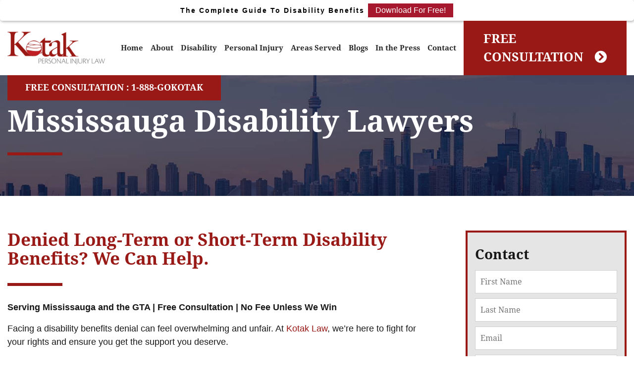

--- FILE ---
content_type: text/html; charset=UTF-8
request_url: https://www.kotaklaw.com/mississauga-disability-lawyer/
body_size: 45931
content:
<!DOCTYPE html>
<html lang="en-US">
<head> <script type="text/javascript">
/* <![CDATA[ */
 var gform;gform||(document.addEventListener("gform_main_scripts_loaded",function(){gform.scriptsLoaded=!0}),window.addEventListener("DOMContentLoaded",function(){gform.domLoaded=!0}),gform={domLoaded:!1,scriptsLoaded:!1,initializeOnLoaded:function(o){gform.domLoaded&&gform.scriptsLoaded?o():!gform.domLoaded&&gform.scriptsLoaded?window.addEventListener("DOMContentLoaded",o):document.addEventListener("gform_main_scripts_loaded",o)},hooks:{action:{},filter:{}},addAction:function(o,n,r,t){gform.addHook("action",o,n,r,t)},addFilter:function(o,n,r,t){gform.addHook("filter",o,n,r,t)},doAction:function(o){gform.doHook("action",o,arguments)},applyFilters:function(o){return gform.doHook("filter",o,arguments)},removeAction:function(o,n){gform.removeHook("action",o,n)},removeFilter:function(o,n,r){gform.removeHook("filter",o,n,r)},addHook:function(o,n,r,t,i){null==gform.hooks[o][n]&&(gform.hooks[o][n]=[]);var e=gform.hooks[o][n];null==i&&(i=n+"_"+e.length),gform.hooks[o][n].push({tag:i,callable:r,priority:t=null==t?10:t})},doHook:function(n,o,r){var t;if(r=Array.prototype.slice.call(r,1),null!=gform.hooks[n][o]&&((o=gform.hooks[n][o]).sort(function(o,n){return o.priority-n.priority}),o.forEach(function(o){"function"!=typeof(t=o.callable)&&(t=window[t]),"action"==n?t.apply(null,r):r[0]=t.apply(null,r)})),"filter"==n)return r[0]},removeHook:function(o,n,t,i){var r;null!=gform.hooks[o][n]&&(r=(r=gform.hooks[o][n]).filter(function(o,n,r){return!!(null!=i&&i!=o.tag||null!=t&&t!=o.priority)}),gform.hooks[o][n]=r)}}); 
/* ]]> */
</script>
<meta charset="UTF-8"><script>if(navigator.userAgent.match(/MSIE|Internet Explorer/i)||navigator.userAgent.match(/Trident\/7\..*?rv:11/i)){var href=document.location.href;if(!href.match(/[?&]nowprocket/)){if(href.indexOf("?")==-1){if(href.indexOf("#")==-1){document.location.href=href+"?nowprocket=1"}else{document.location.href=href.replace("#","?nowprocket=1#")}}else{if(href.indexOf("#")==-1){document.location.href=href+"&nowprocket=1"}else{document.location.href=href.replace("#","&nowprocket=1#")}}}}</script><script>(()=>{class RocketLazyLoadScripts{constructor(){this.v="1.2.6",this.triggerEvents=["keydown","mousedown","mousemove","touchmove","touchstart","touchend","wheel"],this.userEventHandler=this.t.bind(this),this.touchStartHandler=this.i.bind(this),this.touchMoveHandler=this.o.bind(this),this.touchEndHandler=this.h.bind(this),this.clickHandler=this.u.bind(this),this.interceptedClicks=[],this.interceptedClickListeners=[],this.l(this),window.addEventListener("pageshow",(t=>{this.persisted=t.persisted,this.everythingLoaded&&this.m()})),this.CSPIssue=sessionStorage.getItem("rocketCSPIssue"),document.addEventListener("securitypolicyviolation",(t=>{this.CSPIssue||"script-src-elem"!==t.violatedDirective||"data"!==t.blockedURI||(this.CSPIssue=!0,sessionStorage.setItem("rocketCSPIssue",!0))})),document.addEventListener("DOMContentLoaded",(()=>{this.k()})),this.delayedScripts={normal:[],async:[],defer:[]},this.trash=[],this.allJQueries=[]}p(t){document.hidden?t.t():(this.triggerEvents.forEach((e=>window.addEventListener(e,t.userEventHandler,{passive:!0}))),window.addEventListener("touchstart",t.touchStartHandler,{passive:!0}),window.addEventListener("mousedown",t.touchStartHandler),document.addEventListener("visibilitychange",t.userEventHandler))}_(){this.triggerEvents.forEach((t=>window.removeEventListener(t,this.userEventHandler,{passive:!0}))),document.removeEventListener("visibilitychange",this.userEventHandler)}i(t){"HTML"!==t.target.tagName&&(window.addEventListener("touchend",this.touchEndHandler),window.addEventListener("mouseup",this.touchEndHandler),window.addEventListener("touchmove",this.touchMoveHandler,{passive:!0}),window.addEventListener("mousemove",this.touchMoveHandler),t.target.addEventListener("click",this.clickHandler),this.L(t.target,!0),this.S(t.target,"onclick","rocket-onclick"),this.C())}o(t){window.removeEventListener("touchend",this.touchEndHandler),window.removeEventListener("mouseup",this.touchEndHandler),window.removeEventListener("touchmove",this.touchMoveHandler,{passive:!0}),window.removeEventListener("mousemove",this.touchMoveHandler),t.target.removeEventListener("click",this.clickHandler),this.L(t.target,!1),this.S(t.target,"rocket-onclick","onclick"),this.M()}h(){window.removeEventListener("touchend",this.touchEndHandler),window.removeEventListener("mouseup",this.touchEndHandler),window.removeEventListener("touchmove",this.touchMoveHandler,{passive:!0}),window.removeEventListener("mousemove",this.touchMoveHandler)}u(t){t.target.removeEventListener("click",this.clickHandler),this.L(t.target,!1),this.S(t.target,"rocket-onclick","onclick"),this.interceptedClicks.push(t),t.preventDefault(),t.stopPropagation(),t.stopImmediatePropagation(),this.M()}O(){window.removeEventListener("touchstart",this.touchStartHandler,{passive:!0}),window.removeEventListener("mousedown",this.touchStartHandler),this.interceptedClicks.forEach((t=>{t.target.dispatchEvent(new MouseEvent("click",{view:t.view,bubbles:!0,cancelable:!0}))}))}l(t){EventTarget.prototype.addEventListenerWPRocketBase=EventTarget.prototype.addEventListener,EventTarget.prototype.addEventListener=function(e,i,o){"click"!==e||t.windowLoaded||i===t.clickHandler||t.interceptedClickListeners.push({target:this,func:i,options:o}),(this||window).addEventListenerWPRocketBase(e,i,o)}}L(t,e){this.interceptedClickListeners.forEach((i=>{i.target===t&&(e?t.removeEventListener("click",i.func,i.options):t.addEventListener("click",i.func,i.options))})),t.parentNode!==document.documentElement&&this.L(t.parentNode,e)}D(){return new Promise((t=>{this.P?this.M=t:t()}))}C(){this.P=!0}M(){this.P=!1}S(t,e,i){t.hasAttribute&&t.hasAttribute(e)&&(event.target.setAttribute(i,event.target.getAttribute(e)),event.target.removeAttribute(e))}t(){this._(this),"loading"===document.readyState?document.addEventListener("DOMContentLoaded",this.R.bind(this)):this.R()}k(){let t=[];document.querySelectorAll("script[type=rocketlazyloadscript][data-rocket-src]").forEach((e=>{let i=e.getAttribute("data-rocket-src");if(i&&!i.startsWith("data:")){0===i.indexOf("//")&&(i=location.protocol+i);try{const o=new URL(i).origin;o!==location.origin&&t.push({src:o,crossOrigin:e.crossOrigin||"module"===e.getAttribute("data-rocket-type")})}catch(t){}}})),t=[...new Map(t.map((t=>[JSON.stringify(t),t]))).values()],this.T(t,"preconnect")}async R(){this.lastBreath=Date.now(),this.j(this),this.F(this),this.I(),this.W(),this.q(),await this.A(this.delayedScripts.normal),await this.A(this.delayedScripts.defer),await this.A(this.delayedScripts.async);try{await this.U(),await this.H(this),await this.J()}catch(t){console.error(t)}window.dispatchEvent(new Event("rocket-allScriptsLoaded")),this.everythingLoaded=!0,this.D().then((()=>{this.O()})),this.N()}W(){document.querySelectorAll("script[type=rocketlazyloadscript]").forEach((t=>{t.hasAttribute("data-rocket-src")?t.hasAttribute("async")&&!1!==t.async?this.delayedScripts.async.push(t):t.hasAttribute("defer")&&!1!==t.defer||"module"===t.getAttribute("data-rocket-type")?this.delayedScripts.defer.push(t):this.delayedScripts.normal.push(t):this.delayedScripts.normal.push(t)}))}async B(t){if(await this.G(),!0!==t.noModule||!("noModule"in HTMLScriptElement.prototype))return new Promise((e=>{let i;function o(){(i||t).setAttribute("data-rocket-status","executed"),e()}try{if(navigator.userAgent.indexOf("Firefox/")>0||""===navigator.vendor||this.CSPIssue)i=document.createElement("script"),[...t.attributes].forEach((t=>{let e=t.nodeName;"type"!==e&&("data-rocket-type"===e&&(e="type"),"data-rocket-src"===e&&(e="src"),i.setAttribute(e,t.nodeValue))})),t.text&&(i.text=t.text),i.hasAttribute("src")?(i.addEventListener("load",o),i.addEventListener("error",(function(){i.setAttribute("data-rocket-status","failed-network"),e()})),setTimeout((()=>{i.isConnected||e()}),1)):(i.text=t.text,o()),t.parentNode.replaceChild(i,t);else{const i=t.getAttribute("data-rocket-type"),s=t.getAttribute("data-rocket-src");i?(t.type=i,t.removeAttribute("data-rocket-type")):t.removeAttribute("type"),t.addEventListener("load",o),t.addEventListener("error",(i=>{this.CSPIssue&&i.target.src.startsWith("data:")?(console.log("WPRocket: data-uri blocked by CSP -> fallback"),t.removeAttribute("src"),this.B(t).then(e)):(t.setAttribute("data-rocket-status","failed-network"),e())})),s?(t.removeAttribute("data-rocket-src"),t.src=s):t.src="data:text/javascript;base64,"+window.btoa(unescape(encodeURIComponent(t.text)))}}catch(i){t.setAttribute("data-rocket-status","failed-transform"),e()}}));t.setAttribute("data-rocket-status","skipped")}async A(t){const e=t.shift();return e&&e.isConnected?(await this.B(e),this.A(t)):Promise.resolve()}q(){this.T([...this.delayedScripts.normal,...this.delayedScripts.defer,...this.delayedScripts.async],"preload")}T(t,e){var i=document.createDocumentFragment();t.forEach((t=>{const o=t.getAttribute&&t.getAttribute("data-rocket-src")||t.src;if(o&&!o.startsWith("data:")){const s=document.createElement("link");s.href=o,s.rel=e,"preconnect"!==e&&(s.as="script"),t.getAttribute&&"module"===t.getAttribute("data-rocket-type")&&(s.crossOrigin=!0),t.crossOrigin&&(s.crossOrigin=t.crossOrigin),t.integrity&&(s.integrity=t.integrity),i.appendChild(s),this.trash.push(s)}})),document.head.appendChild(i)}j(t){let e={};function i(i,o){return e[o].eventsToRewrite.indexOf(i)>=0&&!t.everythingLoaded?"rocket-"+i:i}function o(t,o){!function(t){e[t]||(e[t]={originalFunctions:{add:t.addEventListener,remove:t.removeEventListener},eventsToRewrite:[]},t.addEventListener=function(){arguments[0]=i(arguments[0],t),e[t].originalFunctions.add.apply(t,arguments)},t.removeEventListener=function(){arguments[0]=i(arguments[0],t),e[t].originalFunctions.remove.apply(t,arguments)})}(t),e[t].eventsToRewrite.push(o)}function s(e,i){let o=e[i];e[i]=null,Object.defineProperty(e,i,{get:()=>o||function(){},set(s){t.everythingLoaded?o=s:e["rocket"+i]=o=s}})}o(document,"DOMContentLoaded"),o(window,"DOMContentLoaded"),o(window,"load"),o(window,"pageshow"),o(document,"readystatechange"),s(document,"onreadystatechange"),s(window,"onload"),s(window,"onpageshow");try{Object.defineProperty(document,"readyState",{get:()=>t.rocketReadyState,set(e){t.rocketReadyState=e},configurable:!0}),document.readyState="loading"}catch(t){console.log("WPRocket DJE readyState conflict, bypassing")}}F(t){let e;function i(e){return t.everythingLoaded?e:e.split(" ").map((t=>"load"===t||0===t.indexOf("load.")?"rocket-jquery-load":t)).join(" ")}function o(o){function s(t){const e=o.fn[t];o.fn[t]=o.fn.init.prototype[t]=function(){return this[0]===window&&("string"==typeof arguments[0]||arguments[0]instanceof String?arguments[0]=i(arguments[0]):"object"==typeof arguments[0]&&Object.keys(arguments[0]).forEach((t=>{const e=arguments[0][t];delete arguments[0][t],arguments[0][i(t)]=e}))),e.apply(this,arguments),this}}o&&o.fn&&!t.allJQueries.includes(o)&&(o.fn.ready=o.fn.init.prototype.ready=function(e){return t.domReadyFired?e.bind(document)(o):document.addEventListener("rocket-DOMContentLoaded",(()=>e.bind(document)(o))),o([])},s("on"),s("one"),t.allJQueries.push(o)),e=o}o(window.jQuery),Object.defineProperty(window,"jQuery",{get:()=>e,set(t){o(t)}})}async H(t){const e=document.querySelector("script[data-webpack]");e&&(await async function(){return new Promise((t=>{e.addEventListener("load",t),e.addEventListener("error",t)}))}(),await t.K(),await t.H(t))}async U(){this.domReadyFired=!0;try{document.readyState="interactive"}catch(t){}await this.G(),document.dispatchEvent(new Event("rocket-readystatechange")),await this.G(),document.rocketonreadystatechange&&document.rocketonreadystatechange(),await this.G(),document.dispatchEvent(new Event("rocket-DOMContentLoaded")),await this.G(),window.dispatchEvent(new Event("rocket-DOMContentLoaded"))}async J(){try{document.readyState="complete"}catch(t){}await this.G(),document.dispatchEvent(new Event("rocket-readystatechange")),await this.G(),document.rocketonreadystatechange&&document.rocketonreadystatechange(),await this.G(),window.dispatchEvent(new Event("rocket-load")),await this.G(),window.rocketonload&&window.rocketonload(),await this.G(),this.allJQueries.forEach((t=>t(window).trigger("rocket-jquery-load"))),await this.G();const t=new Event("rocket-pageshow");t.persisted=this.persisted,window.dispatchEvent(t),await this.G(),window.rocketonpageshow&&window.rocketonpageshow({persisted:this.persisted}),this.windowLoaded=!0}m(){document.onreadystatechange&&document.onreadystatechange(),window.onload&&window.onload(),window.onpageshow&&window.onpageshow({persisted:this.persisted})}I(){const t=new Map;document.write=document.writeln=function(e){const i=document.currentScript;i||console.error("WPRocket unable to document.write this: "+e);const o=document.createRange(),s=i.parentElement;let n=t.get(i);void 0===n&&(n=i.nextSibling,t.set(i,n));const c=document.createDocumentFragment();o.setStart(c,0),c.appendChild(o.createContextualFragment(e)),s.insertBefore(c,n)}}async G(){Date.now()-this.lastBreath>45&&(await this.K(),this.lastBreath=Date.now())}async K(){return document.hidden?new Promise((t=>setTimeout(t))):new Promise((t=>requestAnimationFrame(t)))}N(){this.trash.forEach((t=>t.remove()))}static run(){const t=new RocketLazyLoadScripts;t.p(t)}}RocketLazyLoadScripts.run()})();</script>
	
	<meta http-equiv="X-UA-Compatible" content="IE=edge">
	<meta name="viewport" content="width=device-width, initial-scale=1">
	<meta name="mobile-web-app-capable" content="yes">
	<meta name="apple-mobile-web-app-capable" content="yes">
	<meta name="apple-mobile-web-app-title" content="Kotak Lawyers - kotak Personal Injury Law">
	<link rel="preload" href="https://www.kotaklaw.com/wp-content/uploads/2020/05/New-Project-1.jpg?id=2058" as="image">
	
	
	
	<meta name='robots' content='index, follow, max-image-preview:large, max-snippet:-1, max-video-preview:-1' />

	<!-- This site is optimized with the Yoast SEO plugin v23.7 - https://yoast.com/wordpress/plugins/seo/ -->
	<title>Mississauga Disability Lawyers | LTD &amp; STD Claims | Kotak Law</title><link rel="preload" data-rocket-preload as="font" href="https://cdnjs.cloudflare.com/ajax/libs/font-awesome/6.4.2/webfonts/fa-brands-400.woff2" crossorigin><link rel="preload" data-rocket-preload as="font" href="https://www.kotaklaw.com/wp-content/themes/understrap-child/fonts/droid-serif.woff2" crossorigin><link rel="preload" data-rocket-preload as="font" href="https://www.kotaklaw.com/wp-content/themes/understrap-child/fonts/DroidSerif-Bold.woff2" crossorigin><link rel="preload" data-rocket-preload as="font" href="https://pro.fontawesome.com/releases/v5.12.1/webfonts/fa-brands-400.woff2" crossorigin><link rel="preload" data-rocket-preload as="font" href="https://pro.fontawesome.com/releases/v5.12.1/webfonts/fa-solid-900.woff2" crossorigin><style id="wpr-usedcss">.fab,.far,.fas{-moz-osx-font-smoothing:grayscale;-webkit-font-smoothing:antialiased;display:var(--fa-display,inline-block);font-style:normal;font-variant:normal;line-height:1;text-rendering:auto}.far,.fas{font-family:"Font Awesome 6 Free"}.fab{font-family:"Font Awesome 6 Brands"}.sr-only{position:absolute;width:1px;height:1px;padding:0;margin:-1px;overflow:hidden;clip:rect(0,0,0,0);white-space:nowrap;border-width:0}:root{--fa-style-family-brands:"Font Awesome 6 Brands";--fa-font-brands:normal 400 1em/1 "Font Awesome 6 Brands"}@font-face{font-family:"Font Awesome 6 Brands";font-style:normal;font-weight:400;font-display:swap;src:url(https://cdnjs.cloudflare.com/ajax/libs/font-awesome/6.4.2/webfonts/fa-brands-400.woff2) format("woff2"),url(https://cdnjs.cloudflare.com/ajax/libs/font-awesome/6.4.2/webfonts/fa-brands-400.ttf) format("truetype")}.fab{font-weight:400}.fa-instagram-square:before{content:"\e055"}:root{--fa-font-regular:normal 400 1em/1 "Font Awesome 6 Free"}:root{--fa-style-family-classic:"Font Awesome 6 Free";--fa-font-solid:normal 900 1em/1 "Font Awesome 6 Free"}.fas{font-weight:900}@font-face{font-family:"Font Awesome 5 Brands";font-display:swap;font-weight:400;src:url(https://cdnjs.cloudflare.com/ajax/libs/font-awesome/6.4.2/webfonts/fa-brands-400.woff2) format("woff2"),url(https://cdnjs.cloudflare.com/ajax/libs/font-awesome/6.4.2/webfonts/fa-brands-400.ttf) format("truetype")}@font-face{font-family:FontAwesome;font-display:swap;src:url(https://cdnjs.cloudflare.com/ajax/libs/font-awesome/6.4.2/webfonts/fa-brands-400.woff2) format("woff2"),url(https://cdnjs.cloudflare.com/ajax/libs/font-awesome/6.4.2/webfonts/fa-brands-400.ttf) format("truetype")}@supports (padding:max(0px)){.fancybox-caption{padding:75px max(44px,env(safe-area-inset-right)) max(25px,env(safe-area-inset-bottom)) max(44px,env(safe-area-inset-left))}}@media (max-height:576px){.fancybox-slide{padding-left:6px;padding-right:6px}.fancybox-slide--image{padding:6px 0}.fancybox-close-small{right:-6px}.fancybox-slide--image .fancybox-close-small{background:#4e4e4e;color:#f2f4f6;height:36px;opacity:1;padding:6px;right:0;top:0;width:36px}.fancybox-caption{padding-left:12px;padding-right:12px}@supports (padding:max(0px)){.fancybox-caption{padding-left:max(12px,env(safe-area-inset-left));padding-right:max(12px,env(safe-area-inset-right))}}}.fancybox-thumbs__list a:before{border:6px solid #ff5268;bottom:0;content:"";left:0;opacity:0;position:absolute;right:0;top:0;transition:all .2s cubic-bezier(.25,.46,.45,.94);z-index:99991}img.emoji{display:inline!important;border:none!important;box-shadow:none!important;height:1em!important;width:1em!important;margin:0 .07em!important;vertical-align:-.1em!important;background:0 0!important;padding:0!important}body{--wp--preset--color--black:#000000;--wp--preset--color--cyan-bluish-gray:#abb8c3;--wp--preset--color--white:#fff;--wp--preset--color--pale-pink:#f78da7;--wp--preset--color--vivid-red:#cf2e2e;--wp--preset--color--luminous-vivid-orange:#ff6900;--wp--preset--color--luminous-vivid-amber:#fcb900;--wp--preset--color--light-green-cyan:#7bdcb5;--wp--preset--color--vivid-green-cyan:#00d084;--wp--preset--color--pale-cyan-blue:#8ed1fc;--wp--preset--color--vivid-cyan-blue:#0693e3;--wp--preset--color--vivid-purple:#9b51e0;--wp--preset--color--blue:#007bff;--wp--preset--color--indigo:#6610f2;--wp--preset--color--purple:#5533ff;--wp--preset--color--pink:#e83e8c;--wp--preset--color--red:#dc3545;--wp--preset--color--orange:#fd7e14;--wp--preset--color--yellow:#ffc107;--wp--preset--color--green:#28a745;--wp--preset--color--teal:#20c997;--wp--preset--color--cyan:#17a2b8;--wp--preset--color--gray:#6c757d;--wp--preset--color--gray-dark:#343a40;--wp--preset--gradient--vivid-cyan-blue-to-vivid-purple:linear-gradient(135deg,rgba(6, 147, 227, 1) 0%,rgb(155, 81, 224) 100%);--wp--preset--gradient--light-green-cyan-to-vivid-green-cyan:linear-gradient(135deg,rgb(122, 220, 180) 0%,rgb(0, 208, 130) 100%);--wp--preset--gradient--luminous-vivid-amber-to-luminous-vivid-orange:linear-gradient(135deg,rgba(252, 185, 0, 1) 0%,rgba(255, 105, 0, 1) 100%);--wp--preset--gradient--luminous-vivid-orange-to-vivid-red:linear-gradient(135deg,rgba(255, 105, 0, 1) 0%,rgb(207, 46, 46) 100%);--wp--preset--gradient--very-light-gray-to-cyan-bluish-gray:linear-gradient(135deg,rgb(238, 238, 238) 0%,rgb(169, 184, 195) 100%);--wp--preset--gradient--cool-to-warm-spectrum:linear-gradient(135deg,rgb(74, 234, 220) 0%,rgb(151, 120, 209) 20%,rgb(207, 42, 186) 40%,rgb(238, 44, 130) 60%,rgb(251, 105, 98) 80%,rgb(254, 248, 76) 100%);--wp--preset--gradient--blush-light-purple:linear-gradient(135deg,rgb(255, 206, 236) 0%,rgb(152, 150, 240) 100%);--wp--preset--gradient--blush-bordeaux:linear-gradient(135deg,rgb(254, 205, 165) 0%,rgb(254, 45, 45) 50%,rgb(107, 0, 62) 100%);--wp--preset--gradient--luminous-dusk:linear-gradient(135deg,rgb(255, 203, 112) 0%,rgb(199, 81, 192) 50%,rgb(65, 88, 208) 100%);--wp--preset--gradient--pale-ocean:linear-gradient(135deg,rgb(255, 245, 203) 0%,rgb(182, 227, 212) 50%,rgb(51, 167, 181) 100%);--wp--preset--gradient--electric-grass:linear-gradient(135deg,rgb(202, 248, 128) 0%,rgb(113, 206, 126) 100%);--wp--preset--gradient--midnight:linear-gradient(135deg,rgb(2, 3, 129) 0%,rgb(40, 116, 252) 100%);--wp--preset--font-size--small:13px;--wp--preset--font-size--medium:20px;--wp--preset--font-size--large:36px;--wp--preset--font-size--x-large:42px;--wp--preset--spacing--20:0.44rem;--wp--preset--spacing--30:0.67rem;--wp--preset--spacing--40:1rem;--wp--preset--spacing--50:1.5rem;--wp--preset--spacing--60:2.25rem;--wp--preset--spacing--70:3.38rem;--wp--preset--spacing--80:5.06rem;--wp--preset--shadow--natural:6px 6px 9px rgba(0, 0, 0, .2);--wp--preset--shadow--deep:12px 12px 50px rgba(0, 0, 0, .4);--wp--preset--shadow--sharp:6px 6px 0px rgba(0, 0, 0, .2);--wp--preset--shadow--outlined:6px 6px 0px -3px rgba(255, 255, 255, 1),6px 6px rgba(0, 0, 0, 1);--wp--preset--shadow--crisp:6px 6px 0px rgba(0, 0, 0, 1)}:where(.is-layout-flex){gap:.5em}:where(.is-layout-grid){gap:.5em}:where(.wp-block-post-template.is-layout-flex){gap:1.25em}:where(.wp-block-post-template.is-layout-grid){gap:1.25em}:where(.wp-block-columns.is-layout-flex){gap:2em}:where(.wp-block-columns.is-layout-grid){gap:2em}span.wprs_rd_more{cursor:pointer}.wprev_media_div{margin-bottom:0;margin-top:10px;margin-left:0;margin-right:0}.wprev_media_div{margin-bottom:0;margin-top:10px;margin-left:0;margin-right:0;overflow:auto;white-space:nowrap;scrollbar-width:thin;scrollbar-color:#e4e4e4 #ffffff;scrollbar-gutter:auto}.wprev_media_div::-webkit-scrollbar{width:16px}.wprev_media_div::-webkit-scrollbar-track{background-color:#e4e4e4;border-radius:100px}.wprev_media_div::-webkit-scrollbar-thumb{background-color:#d4aa70;border-radius:100px}.wprs_unslider li,.wprs_unslider ol,.wprs_unslider ul{list-style:none;margin:0!important;padding:0!important;border:none;list-style-type:none}a.wprs_rd_more{cursor:pointer;text-decoration:none!important}.wprev-slider{margin-left:30px;margin-right:30px}div.wprev-slider ul{list-style-type:none!important;padding:0!important}.wprev-slider ul{list-style-type:none}.wprevtooltip{cursor:pointer}.wprevpro_tooltip{display:none;position:absolute;padding-left:10px;padding-right:10px;color:#efefef;background-color:#000000bf;border-radius:3px;font-family:sans-serif;font-style:normal;font-size:10px;line-height:24px;z-index:999999}li.wprevnextslide{display:none}@-ms-viewport{width:device-width}@font-face{font-display:swap;font-family:droid-serif;src:url(https://www.kotaklaw.com/wp-content/themes/understrap-child/fonts/droid-serif.eot);src:url(https://www.kotaklaw.com/wp-content/themes/understrap-child/fonts/droid-serif.eot?#iefix) format("embedded-opentype"),url(https://www.kotaklaw.com/wp-content/themes/understrap-child/fonts/droid-serif.woff2) format("woff2"),url(https://www.kotaklaw.com/wp-content/themes/understrap-child/fonts/droid-serif.woff) format("woff"),url(https://www.kotaklaw.com/wp-content/themes/understrap-child/fonts/droid-serif.ttf) format("truetype"),url(https://www.kotaklaw.com/wp-content/themes/understrap-child/fonts/droid-serif.svg#svgFontName) format("svg")}@font-face{font-display:swap;font-family:droid-serif-bold;src:url(https://www.kotaklaw.com/wp-content/themes/understrap-child/fonts/DroidSerif-Bold.eot);src:url(https://www.kotaklaw.com/wp-content/themes/understrap-child/fonts/DroidSerif-Bold.eot?#iefix) format("embedded-opentype"),url(https://www.kotaklaw.com/wp-content/themes/understrap-child/fonts/DroidSerif-Bold.woff2) format("woff2"),url(https://www.kotaklaw.com/wp-content/themes/understrap-child/fonts/DroidSerif-Bold.woff) format("woff"),url(https://www.kotaklaw.com/wp-content/themes/understrap-child/fonts/DroidSerif-Bold.ttf) format("truetype"),url(https://www.kotaklaw.com/wp-content/themes/understrap-child/fonts/DroidSerif-Bold.svg#svgFontName) format("svg")}@media (min-width:0px) and (max-width:767px){h2{font-size:24px}}@media (min-width:0px) and (max-width:1200px){div#wrapper-footer-full{font-size:16px}div#wrapper-footer-full p{font-size:16px}}@media (min-width:0px) and (max-width:992px){div#wrapper-footer-full ul{margin:0;padding:0;display:inline-block}}.vc_column-inner::after,.vc_row:after{clear:both}.vc_col-sm-12{position:relative;min-height:1px;padding-left:15px;padding-right:15px;box-sizing:border-box}.wpb_accordion .wpb_content_element,.wpb_googleplus,.wpb_pinterest,.wpb_tab .wpb_content_element{margin-bottom:21.74px}.wpb-content-wrapper{margin:0;padding:0;border:none;overflow:unset;display:block}.vc_parallax-inner iframe,.vc_video-bg iframe{max-width:1000%}.vc_ie-flexbox-fixer{display:flex;flex-direction:column}.vc_ie-flexbox-fixer>.vc_row{flex:1 1 auto}.vc_toggle{display:block;font-size:1em}.vc_toggle_title{cursor:pointer;display:block;margin:0;padding:0;position:relative;-webkit-user-select:none;user-select:none;font-weight:400}.vc_toggle_content{display:none;margin-bottom:21.74px;margin-top:1em;overflow:hidden;padding:0}.wpb-tta-toggle{appearance:none;border:none;position:relative;display:inline-block;width:60px;height:30px;margin:0 15px;border-radius:3em;transition:background .2s ease-in-out,border-color .25s ease-in-out;cursor:pointer}.wpb-tta-toggle:before{content:"";position:absolute;top:4px;left:4px;width:22px;height:22px;background:#fff;border-radius:inherit;transition:left .25s ease-in-out}.wpb-tta-toggle.wpb-tta-toggle-active:before{left:34px}.wpb_carousel .next,.wpb_carousel .prev,.wpb_content_element .wpb_tabs_nav li:hover{background-color:#f7f7f7}.wpb_tour .wpb_tour_tabs_wrapper .wpb_tab{box-sizing:border-box;border:none;float:left;width:68.33333333%;padding:0 0 0 21.74px}.wpb_carousel .next,.wpb_carousel .prev{position:absolute;top:3px;padding:0 6px;font-size:12px;z-index:10;text-decoration:none;transition:all .2s linear;-moz-transition:.2s linear;-webkit-transition:.2s linear;-o-transition:.2s linear}.vc_progress_bar .vc_single_bar{background:#f7f7f7;position:relative;margin-bottom:11.67px;box-shadow:0 1px 2px rgba(0,0,0,.1) inset;border-radius:3px}.vc_progress_bar .vc_single_bar .vc_bar{display:block;position:absolute;height:100%;background-color:#e0e0e0;width:0%;top:0;left:0;border-radius:3px;transition:width 1s linear;-moz-transition:width 1s linear;-webkit-transition:width 1s linear;-o-transition:width 1s linear}.vc_progress_bar .vc_single_bar .vc_bar.animated{animation:2s linear infinite progress-bar-stripes}body{font-family:Lato,Calibri,Arial,sans-serif;color:#b1aea6;background-color:#e6e6e5;margin:0}.fm-button{box-sizing:border-box;margin:0 0 0 auto;padding:12px 0 14px;width:27px;border-radius:3px;display:none;cursor:pointer;position:absolute;top:4px;right:15px;text-align:right}.fm-button:hover .fm-bar{background-color:#991917}.fm-button .fm-bar{display:block;width:24px;height:3px;border-radius:1px;background-color:#991917}.fm-button .fm-bar+.fm-bar{margin-top:4px}.flexmenu:after,.flexmenu:before{display:table;content:" "}.flexmenu:after{clear:both}.flexmenu a{text-decoration:none}.flexmenu.fm-toggle.fm-sm{display:none}.fm-outer{position:relative;height:100%;width:100%}.fm-inner{position:relative;height:100%;width:100%;left:0!important}.fm-inner.open{left:240px}.fm-inner.open .flexmenu.fm-sm{left:0}.flexmenu.fm-offcanvas.fm-sm{z-index:10000000;overflow-y:auto;overflow-x:hidden;position:fixed;top:0;left:-240px;width:240px;height:100%;-webkit-box-shadow:inset -10px 0 10px -10px rgba(0,0,0,.3);-moz-box-shadow:inset -10px 0 10px -10px rgba(0,0,0,.3);box-shadow:inset -10px 0 10px -10px rgba(0,0,0,.3);background:#991917;padding:0 10px}.flexmenu.fm-lg{max-width:1170px;margin:auto}.flexmenu.fm-lg .navicon:after{border:4px solid transparent;border-top-color:#fff;content:"";position:absolute;right:3px;top:26px}.flexmenu.fm-lg>ul>li{float:left}.flexmenu.fm-lg ul{margin:0;padding:0;list-style:none;box-shadow:0 4px 12px rgba(0,0,0,.1);display:none}.flexmenu.fm-lg li{position:relative;white-space:nowrap}.flexmenu.fm-lg li ul{position:absolute;left:0;top:100%;z-index:99}.flexmenu.fm-lg li ul .navicon:after{border:4px solid transparent;border-left-color:#666;right:10px;top:14px}.flexmenu.fm-lg li ul ul{top:0;left:100%}.flexmenu.fm-lg>ul>li{padding:7px 0}.flexmenu.fm-lg a{display:block;padding:10px 25px;color:#fff}.flexmenu.fm-lg a:hover{color:#eae6df;text-decoration:none}.flexmenu.fm-lg li ul{background-color:#fff}.flexmenu.fm-lg li ul li{min-width:240px}.flexmenu.fm-lg li ul a{color:#333;padding:15px 25px}.flexmenu.fm-lg li ul a:hover{color:#e41955}.flexmenu.fm-sm ul{margin:0;padding:0;list-style:none}.flexmenu.fm-sm ul li{position:relative}.fm-button.change .fm-bar.one{-webkit-transform:rotate(-45deg) translate(-9px,6px);transform:rotate(-45deg) translate(-6px,6px)}.fm-button.change .fm-bar.two{opacity:0}.fm-button.change .fm-bar.three{-webkit-transform:rotate(45deg) translate(-8px,-8px);transform:rotate(45deg) translate(-4px,-4px)}.flexmenu.fm-sm ul li a{display:block;padding:14px 0;font-size:14px;text-shadow:0 0 1px rgba(255,255,255,.1);color:#fff}.flexmenu.fm-sm ul li a.active,.flexmenu.fm-sm ul li a:hover{color:#fff;text-decoration:none}.flexmenu.fm-sm ul li{border-bottom:1px solid #640f0e;display:block;width:100%}.flexmenu.fm-sm ul li a{background-color:#991917}.flexmenu.fm-sm ul ul li{border-top:1px solid #640f0e;border-bottom:0 solid #af1a1d}.flexmenu.fm-sm ul ul li a{background-color:#991917;padding-left:12px}.flexmenu.fm-sm ul ul li ul li a{background-color:transparent;box-shadow:none;text-shadow:none;border:none!important}.flexmenu.fm-sm .navicon{position:absolute;top:0;right:2px;height:50px;width:50px;border-radius:0;-webkit-box-shadow:0 0 8px rgba(0,0,0,.3);-moz-box-shadow:0 0 8px rgba(0,0,0,.3);box-shadow:0 0 0 #fff}.flexmenu.fm-sm .navicon:hover{cursor:pointer}.flexmenu.fm-sm .navicon:after{border:5px solid transparent;border-top-color:#fff;content:"";position:absolute;right:18px;top:25px}body.compensate-for-scrollbar{overflow:hidden}.fancybox-active{height:auto}.fancybox-is-hidden{left:-9999px;margin:0;position:absolute!important;top:-9999px;visibility:hidden}.fancybox-container{-webkit-backface-visibility:hidden;height:100%;left:0;outline:0;position:fixed;-webkit-tap-highlight-color:transparent;top:0;-ms-touch-action:manipulation;touch-action:manipulation;transform:translateZ(0);width:100%;z-index:99992}.fancybox-container *{box-sizing:border-box}.fancybox-bg,.fancybox-inner,.fancybox-outer,.fancybox-stage{bottom:0;left:0;position:absolute;right:0;top:0}.fancybox-outer{-webkit-overflow-scrolling:touch;overflow-y:auto}.fancybox-bg{background:#1e1e1e;opacity:0;transition-duration:inherit;transition-property:opacity;transition-timing-function:cubic-bezier(.47,0,.74,.71)}.fancybox-is-open .fancybox-bg{opacity:.9;transition-timing-function:cubic-bezier(.22,.61,.36,1)}.fancybox-caption,.fancybox-infobar,.fancybox-navigation .fancybox-button,.fancybox-toolbar{direction:ltr;opacity:0;position:absolute;transition:opacity .25s ease,visibility 0s ease .25s;visibility:hidden;z-index:99997}.fancybox-show-caption .fancybox-caption,.fancybox-show-infobar .fancybox-infobar,.fancybox-show-nav .fancybox-navigation .fancybox-button,.fancybox-show-toolbar .fancybox-toolbar{opacity:1;transition:opacity .25s ease 0s,visibility 0s ease 0s;visibility:visible}.fancybox-infobar{color:#ccc;font-size:13px;-webkit-font-smoothing:subpixel-antialiased;height:44px;left:0;line-height:44px;min-width:44px;mix-blend-mode:difference;padding:0 10px;pointer-events:none;top:0;-webkit-touch-callout:none;-webkit-user-select:none;-moz-user-select:none;-ms-user-select:none;user-select:none}.fancybox-toolbar{right:0;top:0}.fancybox-stage{direction:ltr;overflow:visible;transform:translateZ(0);z-index:99994}.fancybox-is-open .fancybox-stage{overflow:hidden}.fancybox-slide{-webkit-backface-visibility:hidden;display:none;height:100%;left:0;outline:0;overflow:auto;-webkit-overflow-scrolling:touch;padding:44px;position:absolute;text-align:center;top:0;transition-property:transform,opacity;white-space:normal;width:100%;z-index:99994}.fancybox-slide:before{content:"";display:inline-block;font-size:0;height:100%;vertical-align:middle;width:0}.fancybox-is-sliding .fancybox-slide,.fancybox-slide--current,.fancybox-slide--next,.fancybox-slide--previous{display:block}.fancybox-slide--image{overflow:hidden;padding:44px 0}.fancybox-slide--image:before{display:none}.fancybox-slide--html{padding:6px}.fancybox-content{background:#fff;display:inline-block;margin:0;max-width:100%;overflow:auto;-webkit-overflow-scrolling:touch;padding:44px;position:relative;text-align:left;vertical-align:middle}.fancybox-slide--image .fancybox-content{animation-timing-function:cubic-bezier(.5,0,.14,1);-webkit-backface-visibility:hidden;background:0 0;background-repeat:no-repeat;background-size:100% 100%;left:0;max-width:none;overflow:visible;padding:0;position:absolute;top:0;transform-origin:top left;transition-property:transform,opacity;-webkit-user-select:none;-moz-user-select:none;-ms-user-select:none;user-select:none;z-index:99995}.fancybox-can-zoomOut .fancybox-content{cursor:zoom-out}.fancybox-can-zoomIn .fancybox-content{cursor:zoom-in}.fancybox-can-pan .fancybox-content,.fancybox-can-swipe .fancybox-content{cursor:grab}.fancybox-is-grabbing .fancybox-content{cursor:grabbing}.fancybox-container [data-selectable=true]{cursor:text}.fancybox-image,.fancybox-spaceball{background:0 0;border:0;height:100%;left:0;margin:0;max-height:none;max-width:none;padding:0;position:absolute;top:0;-webkit-user-select:none;-moz-user-select:none;-ms-user-select:none;user-select:none;width:100%}.fancybox-spaceball{z-index:1}.fancybox-slide--iframe .fancybox-content,.fancybox-slide--map .fancybox-content,.fancybox-slide--pdf .fancybox-content,.fancybox-slide--video .fancybox-content{height:100%;overflow:visible;padding:0;width:100%}.fancybox-slide--video .fancybox-content{background:#000}.fancybox-slide--map .fancybox-content{background:#e5e3df}.fancybox-slide--iframe .fancybox-content{background:#fff}.fancybox-iframe,.fancybox-video{background:0 0;border:0;display:block;height:100%;margin:0;overflow:hidden;padding:0;width:100%}.fancybox-iframe{left:0;position:absolute;top:0}.fancybox-error{background:#fff;cursor:default;max-width:400px;padding:40px;width:100%}.fancybox-error p{color:#444;font-size:16px;line-height:20px;margin:0;padding:0}.fancybox-button{background:rgba(30,30,30,.6);border:0;border-radius:0;box-shadow:none;cursor:pointer;display:inline-block;height:44px;margin:0;padding:10px;position:relative;transition:color .2s;vertical-align:top;visibility:inherit;width:44px}.fancybox-button,.fancybox-button:link,.fancybox-button:visited{color:#ccc}.fancybox-button:hover{color:#fff}.fancybox-button:focus{outline:0}.fancybox-button.fancybox-focus{outline:dotted 1px}.fancybox-button[disabled],.fancybox-button[disabled]:hover{color:#888;cursor:default;outline:0}.fancybox-button div{height:100%}.fancybox-button svg{display:block;height:100%;overflow:visible;position:relative;width:100%}.fancybox-button svg path{fill:currentColor;stroke-width:0}.fancybox-button--fsenter svg:nth-child(2),.fancybox-button--fsexit svg:first-child,.fancybox-button--pause svg:first-child,.fancybox-button--play svg:nth-child(2){display:none}.fancybox-progress{background:#ff5268;height:2px;left:0;position:absolute;right:0;top:0;transform:scaleX(0);transform-origin:0;transition-property:transform;transition-timing-function:linear;z-index:99998}.fancybox-close-small{background:0 0;border:0;border-radius:0;color:#ccc;cursor:pointer;opacity:.8;padding:8px;position:absolute;right:-12px;top:-44px;z-index:401}.fancybox-close-small:hover{color:#fff;opacity:1}.fancybox-slide--html .fancybox-close-small{color:currentColor;padding:10px;right:0;top:0}.fancybox-slide--image.fancybox-is-scaling .fancybox-content{overflow:hidden}.fancybox-is-scaling .fancybox-close-small,.fancybox-is-zoomable.fancybox-can-pan .fancybox-close-small{display:none}.fancybox-navigation .fancybox-button{background-clip:content-box;height:100px;opacity:0;position:absolute;top:calc(50% - 50px);width:70px}.fancybox-navigation .fancybox-button div{padding:7px}.fancybox-navigation .fancybox-button--arrow_left{left:0;left:env(safe-area-inset-left);padding:31px 26px 31px 6px}.fancybox-navigation .fancybox-button--arrow_right{padding:31px 6px 31px 26px;right:0;right:env(safe-area-inset-right)}.fancybox-caption{background:linear-gradient(0deg,rgba(0,0,0,.85) 0,rgba(0,0,0,.3) 50%,rgba(0,0,0,.15) 65%,rgba(0,0,0,.075) 75.5%,rgba(0,0,0,.037) 82.85%,rgba(0,0,0,.019) 88%,transparent);bottom:0;color:#eee;font-size:14px;font-weight:400;left:0;line-height:1.5;padding:75px 44px 25px;pointer-events:none;right:0;text-align:center;z-index:99996}@supports (padding:max(0)){.fancybox-caption{padding:75px max(44px,env(safe-area-inset-right)) max(25px,env(safe-area-inset-bottom)) max(44px,env(safe-area-inset-left))}}.fancybox-caption--separate{margin-top:-50px}.fancybox-caption__body{max-height:50vh;overflow:auto;pointer-events:all}.fancybox-caption a,.fancybox-caption a:link,.fancybox-caption a:visited{color:#ccc;text-decoration:none}.fancybox-caption a:hover{color:#fff;text-decoration:underline}.fancybox-loading{animation:1s linear infinite a;background:0 0;border:4px solid #888;border-bottom-color:#fff;border-radius:50%;height:50px;left:50%;margin:-25px 0 0 -25px;opacity:.7;padding:0;position:absolute;top:50%;width:50px;z-index:99999}@keyframes a{to{transform:rotate(1turn)}}.fancybox-animated{transition-timing-function:cubic-bezier(0,0,.25,1)}.fancybox-fx-slide.fancybox-slide--previous{opacity:0;transform:translate3d(-100%,0,0)}.fancybox-fx-slide.fancybox-slide--next{opacity:0;transform:translate3d(100%,0,0)}.fancybox-fx-slide.fancybox-slide--current{opacity:1;transform:translateZ(0)}.fancybox-fx-fade.fancybox-slide--next,.fancybox-fx-fade.fancybox-slide--previous{opacity:0;transition-timing-function:cubic-bezier(.19,1,.22,1)}.fancybox-fx-fade.fancybox-slide--current{opacity:1}.fancybox-fx-zoom-in-out.fancybox-slide--previous{opacity:0;transform:scale3d(1.5,1.5,1.5)}.fancybox-fx-zoom-in-out.fancybox-slide--next{opacity:0;transform:scale3d(.5,.5,.5)}.fancybox-fx-zoom-in-out.fancybox-slide--current{opacity:1;transform:scaleX(1)}.fancybox-fx-rotate.fancybox-slide--previous{opacity:0;transform:rotate(-1turn)}.fancybox-fx-rotate.fancybox-slide--next{opacity:0;transform:rotate(1turn)}.fancybox-fx-rotate.fancybox-slide--current{opacity:1;transform:rotate(0)}.fancybox-fx-circular.fancybox-slide--previous{opacity:0;transform:scale3d(0,0,0) translate3d(-100%,0,0)}.fancybox-fx-circular.fancybox-slide--next{opacity:0;transform:scale3d(0,0,0) translate3d(100%,0,0)}.fancybox-fx-circular.fancybox-slide--current{opacity:1;transform:scaleX(1) translateZ(0)}.fancybox-fx-tube.fancybox-slide--previous{transform:translate3d(-100%,0,0) scale(.1) skew(-10deg)}.fancybox-fx-tube.fancybox-slide--next{transform:translate3d(100%,0,0) scale(.1) skew(10deg)}.fancybox-fx-tube.fancybox-slide--current{transform:translateZ(0) scale(1)}@media (max-height:576px){.fancybox-slide{padding-left:6px;padding-right:6px}.fancybox-slide--image{padding:6px 0}.fancybox-close-small{right:-6px}.fancybox-slide--image .fancybox-close-small{background:#4e4e4e;color:#f2f4f6;height:36px;opacity:1;padding:6px;right:0;top:0;width:36px}.fancybox-caption{padding-left:12px;padding-right:12px}@supports (padding:max(0)){.fancybox-caption{padding-left:max(12px,env(safe-area-inset-left));padding-right:max(12px,env(safe-area-inset-right))}}}.fancybox-share{background:#f4f4f4;border-radius:3px;max-width:90%;padding:30px;text-align:center}.fancybox-share h1{color:#222;font-size:35px;font-weight:700;margin:0 0 20px}.fancybox-share p{margin:0;padding:0}.fancybox-share__button{border:0;border-radius:3px;display:inline-block;font-size:14px;font-weight:700;line-height:40px;margin:0 5px 10px;min-width:130px;padding:0 15px;text-decoration:none;transition:all .2s;-webkit-user-select:none;-moz-user-select:none;-ms-user-select:none;user-select:none;white-space:nowrap}.fancybox-share__button:link,.fancybox-share__button:visited{color:#fff}.fancybox-share__button:hover{text-decoration:none}.fancybox-share__button--fb{background:#3b5998}.fancybox-share__button--fb:hover{background:#344e86}.fancybox-share__button--pt{background:#bd081d}.fancybox-share__button--pt:hover{background:#aa0719}.fancybox-share__button--tw{background:#1da1f2}.fancybox-share__button--tw:hover{background:#0d95e8}.fancybox-share__button svg{height:25px;margin-right:7px;position:relative;top:-1px;vertical-align:middle;width:25px}.fancybox-share__button svg path{fill:#fff}.fancybox-share__input{background:0 0;border:0;border-bottom:1px solid #d7d7d7;border-radius:0;color:#5d5b5b;font-size:14px;margin:10px 0 0;outline:0;padding:10px 15px;width:100%}.fancybox-thumbs{background:#ddd;bottom:0;display:none;margin:0;-webkit-overflow-scrolling:touch;-ms-overflow-style:-ms-autohiding-scrollbar;padding:2px 2px 4px;position:absolute;right:0;-webkit-tap-highlight-color:transparent;top:0;width:212px;z-index:99995}.fancybox-thumbs-x{overflow-x:auto;overflow-y:hidden}.fancybox-show-thumbs .fancybox-thumbs{display:block}.fancybox-show-thumbs .fancybox-inner{right:212px}.fancybox-thumbs__list{font-size:0;height:100%;list-style:none;margin:0;overflow-x:hidden;overflow-y:auto;padding:0;position:absolute;position:relative;white-space:nowrap;width:100%}.fancybox-thumbs-x .fancybox-thumbs__list{overflow:hidden}.fancybox-thumbs-y .fancybox-thumbs__list::-webkit-scrollbar{width:7px}.fancybox-thumbs-y .fancybox-thumbs__list::-webkit-scrollbar-track{background:#fff;border-radius:10px;box-shadow:inset 0 0 6px rgba(0,0,0,.3)}.fancybox-thumbs-y .fancybox-thumbs__list::-webkit-scrollbar-thumb{background:#2a2a2a;border-radius:10px}.fancybox-thumbs__list a{-webkit-backface-visibility:hidden;backface-visibility:hidden;background-color:rgba(0,0,0,.1);background-position:50%;background-repeat:no-repeat;background-size:cover;cursor:pointer;float:left;height:75px;margin:2px;max-height:calc(100% - 8px);max-width:calc(50% - 4px);outline:0;overflow:hidden;padding:0;position:relative;-webkit-tap-highlight-color:transparent;width:100px}.fancybox-thumbs__list a:before{border:6px solid #ff5268;bottom:0;content:"";left:0;opacity:0;position:absolute;right:0;top:0;transition:all .2s cubic-bezier(.25, .46, .45, .94);z-index:99991}.fancybox-thumbs__list a:focus:before{opacity:.5}.fancybox-thumbs__list a.fancybox-thumbs-active:before{opacity:1}@media (max-width:576px){.fancybox-thumbs{width:110px}.fancybox-show-thumbs .fancybox-inner{right:110px}.fancybox-thumbs__list a{max-width:calc(100% - 10px)}}.wprevpro_t1_outer_div{padding:0;margin:0}.w3_wprs-col{float:left;width:100%}@media only screen and (min-width:993px){.w3_wprs-col.l12{width:99.99999%}}.wprs_unslider{overflow:visible;margin:0;padding:0;position:relative}.wprs_unslider li,.wprs_unslider ol,.wprs_unslider ul{list-style:none;margin:0;padding:0!important;border:none;list-style-type:none}a.wprs_rd_more{cursor:pointer}html{font-family:sans-serif;line-height:1.15;-ms-text-size-adjust:100%;-webkit-text-size-adjust:100%}body{margin:0}article,aside,footer,nav{display:block}h1{font-size:2em;margin:.67em 0}main{display:block}hr{box-sizing:content-box;height:0;overflow:visible}a{background-color:transparent;-webkit-text-decoration-skip:objects}a:active,a:hover{outline-width:0}strong{font-weight:inherit}strong{font-weight:bolder}code{font-family:monospace,monospace;font-size:1em}audio,video{display:inline-block}audio:not([controls]){display:none;height:0}img{border-style:none}svg:not(:root){overflow:hidden}button,input,optgroup,select,textarea{font-family:sans-serif;font-size:100%;line-height:1.15;margin:0}button,input{overflow:visible}button,select{text-transform:none}[type=submit],button,html [type=button]{-webkit-appearance:button}[type=button]::-moz-focus-inner,[type=submit]::-moz-focus-inner,button::-moz-focus-inner{border-style:none;padding:0}[type=button]:-moz-focusring,[type=submit]:-moz-focusring,button:-moz-focusring{outline:ButtonText dotted 1px}fieldset{border:1px solid silver;margin:0 2px;padding:.35em .625em .75em}legend{box-sizing:border-box;color:inherit;display:table;max-width:100%;padding:0;white-space:normal}progress{display:inline-block;vertical-align:baseline}textarea{overflow:auto}[type=checkbox],[type=radio]{box-sizing:border-box;padding:0}[type=number]::-webkit-inner-spin-button,[type=number]::-webkit-outer-spin-button{height:auto}[type=search]{-webkit-appearance:textfield;outline-offset:-2px}[type=search]::-webkit-search-cancel-button,[type=search]::-webkit-search-decoration{-webkit-appearance:none}::-webkit-file-upload-button{-webkit-appearance:button;font:inherit}details{display:block}summary{display:list-item}canvas{display:inline-block}template{display:none}[hidden]{display:none}@media print{*,::after,::before,div::first-letter,div::first-line,li::first-letter,li::first-line,p::first-letter,p::first-line{text-shadow:none!important;box-shadow:none!important}a,a:visited{text-decoration:underline}img,tr{page-break-inside:avoid}h2,h3,p{orphans:3;widows:3}h2,h3{page-break-after:avoid}.navbar{display:none}.table{border-collapse:collapse!important}}html{box-sizing:border-box}*,::after,::before{box-sizing:inherit}html{-ms-overflow-style:scrollbar;-webkit-tap-highlight-color:transparent}body{font-family:-apple-system,system-ui,BlinkMacSystemFont,"Segoe UI",Roboto,"Helvetica Neue",Arial,sans-serif;font-size:1rem;font-weight:400;line-height:1.5;color:#292b2c;background-color:#fff}[tabindex="-1"]:focus{outline:0!important}h1,h2,h3{margin-top:0;margin-bottom:.5rem}p{margin-top:0;margin-bottom:1rem}address{margin-bottom:1rem;font-style:normal;line-height:inherit}ol,ul{margin-top:0;margin-bottom:1rem}ol ol,ol ul,ul ol,ul ul{margin-bottom:0}a{color:#0275d8;text-decoration:none}a:focus,a:hover{color:#014c8c;text-decoration:underline}a:not([href]):not([tabindex]){color:inherit;text-decoration:none}a:not([href]):not([tabindex]):focus,a:not([href]):not([tabindex]):hover{color:inherit;text-decoration:none}a:not([href]):not([tabindex]):focus{outline:0}img{vertical-align:middle}[role=button]{cursor:pointer}[role=button],a,button,input,label,select,summary,textarea{touch-action:manipulation}table{border-collapse:collapse;background-color:transparent}caption{padding-top:.75rem;padding-bottom:.75rem;color:#636c72;text-align:left;caption-side:bottom}label{display:inline-block;margin-bottom:.5rem}button:focus{outline:dotted 1px;outline:-webkit-focus-ring-color auto 5px}button,input,select,textarea{line-height:inherit}input[type=checkbox]:disabled,input[type=radio]:disabled{cursor:not-allowed}input[type=date],input[type=time]{-webkit-appearance:listbox}textarea{resize:vertical}fieldset{min-width:0;padding:0;margin:0;border:0}legend{display:block;width:100%;padding:0;margin-bottom:.5rem;font-size:1.5rem;line-height:inherit}input[type=search]{-webkit-appearance:none}[hidden]{display:none!important}.h2,.h3,h1,h2,h3{margin-bottom:.5rem;font-family:inherit;font-weight:500;line-height:1.1;color:inherit}h1{font-size:2.5rem}.h2,h2{font-size:2rem}.h3,h3{font-size:1.75rem}hr{margin-top:1rem;margin-bottom:1rem;border:0;border-top:1px solid rgba(0,0,0,.1)}.img-fluid{max-width:100%;height:auto}code{font-family:Menlo,Monaco,Consolas,"Liberation Mono","Courier New",monospace}code{padding:.2rem .4rem;font-size:90%;color:#bd4147;background-color:#f7f7f9;border-radius:.25rem}a>code{padding:0;color:inherit;background-color:inherit}.container{position:relative;margin-left:auto;margin-right:auto;padding-right:15px;padding-left:15px}@media (min-width:576px){.container{padding-right:15px;padding-left:15px}.container{width:540px;max-width:100%}.row{margin-right:-15px;margin-left:-15px}}@media (min-width:768px){.container{padding-right:15px;padding-left:15px}.container{width:720px;max-width:100%}.row{margin-right:-15px;margin-left:-15px}}.row{display:flex;flex-wrap:wrap;margin-right:-15px;margin-left:-15px}@media (min-width:992px){.container{padding-right:15px;padding-left:15px}.container{width:960px;max-width:100%}.row{margin-right:-15px;margin-left:-15px}.col-md-3,.col-md-4,.col-md-8{padding-right:15px;padding-left:15px}}@media (min-width:1200px){.container{padding-right:15px;padding-left:15px}.container{width:1140px;max-width:100%}.row{margin-right:-15px;margin-left:-15px}.col-md-3,.col-md-4,.col-md-8{padding-right:15px;padding-left:15px}}.col-md-3,.col-md-4,.col-md-8{position:relative;width:100%;min-height:1px;padding-right:15px;padding-left:15px}@media (min-width:576px){.col-md-3,.col-md-4,.col-md-8{padding-right:15px;padding-left:15px}}@media (min-width:768px){.col-md-3,.col-md-4,.col-md-8{padding-right:15px;padding-left:15px}.col-md-3{flex:0 0 25%;max-width:25%}.col-md-4{flex:0 0 33.33333%;max-width:33.33333%}.col-md-8{flex:0 0 66.66667%;max-width:66.66667%}}.table{width:100%;max-width:100%;margin-bottom:1rem}.table tbody+tbody{border-top:2px solid #eceeef}.table .table{background-color:#fff}.btn{display:inline-block;font-weight:400;line-height:1.25;text-align:center;white-space:nowrap;vertical-align:middle;user-select:none;border:1px solid transparent;padding:.5rem 1rem;font-size:1rem;border-radius:.25rem;transition:all .2s ease-in-out}.btn:focus,.btn:hover{text-decoration:none}.btn.focus,.btn:focus{outline:0;box-shadow:0 0 0 2px rgba(2,117,216,.25)}.btn.disabled,.btn:disabled{cursor:not-allowed;opacity:.65}.btn.active,.btn:active{background-image:none}a.btn.disabled,fieldset[disabled] a.btn{pointer-events:none}.fade{opacity:0;transition:opacity .15s linear}.fade.show{opacity:1}.collapse{display:none}.collapse.show{display:block}tr.collapse.show{display:table-row}tbody.collapse.show{display:table-row-group}.collapsing{position:relative;height:0;overflow:hidden;transition:height .35s ease}.dropdown{position:relative}.dropdown-toggle::after{display:inline-block;width:0;height:0;margin-left:.3em;vertical-align:middle;content:"";border-top:.3em solid;border-right:.3em solid transparent;border-left:.3em solid transparent}.dropdown-toggle:focus{outline:0}.dropdown-menu{position:absolute;top:100%;left:0;z-index:1000;display:none;float:left;min-width:10rem;padding:.5rem 0;margin:.125rem 0 0;font-size:1rem;color:#292b2c;text-align:left;list-style:none;background-color:#fff;background-clip:padding-box;border:1px solid rgba(0,0,0,.15);border-radius:.25rem}.dropdown-item{display:block;width:100%;padding:3px 1.5rem;clear:both;font-weight:400;color:#292b2c;text-align:inherit;white-space:nowrap;background:0 0;border:0}.dropdown-item:focus,.dropdown-item:hover{color:#1d1e1f;text-decoration:none;background-color:#f7f7f9}.dropdown-item.active,.dropdown-item:active{color:#fff;text-decoration:none;background-color:#0275d8}.dropdown-item.disabled,.dropdown-item:disabled{color:#636c72;cursor:not-allowed;background-color:transparent}.show>.dropdown-menu{display:block}.show>a{outline:0}.dropdown-backdrop{position:fixed;top:0;right:0;bottom:0;left:0;z-index:990}.nav{display:flex;padding-left:0;margin-bottom:0;list-style:none}.nav-link{display:block;padding:.5em 1em}.nav-link:focus,.nav-link:hover{text-decoration:none}.nav-link.disabled{color:#636c72;cursor:not-allowed}.navbar{position:relative;display:flex;flex-direction:column;padding:.5rem 1rem}.navbar-brand{display:inline-block;padding-top:.25rem;padding-bottom:.25rem;margin-right:1rem;font-size:1.25rem;line-height:inherit;white-space:nowrap}.navbar-brand:focus,.navbar-brand:hover{text-decoration:none}.navbar-nav{display:flex;flex-direction:column;padding-left:0;margin-bottom:0;list-style:none}.navbar-nav .nav-link{padding-right:0;padding-left:0}@media (max-width:991px){.navbar-toggleable-md .navbar-nav .dropdown-menu{position:static;float:none}.navbar-toggleable-md>.container{padding-right:0;padding-left:0}}@media (min-width:992px){.navbar-toggleable-md{flex-direction:row;flex-wrap:nowrap;align-items:center}.navbar-toggleable-md .navbar-nav{flex-direction:row}.navbar-toggleable-md .navbar-nav .nav-link{padding-right:.5rem;padding-left:.5rem}.navbar-toggleable-md>.container{display:flex;flex-wrap:nowrap;align-items:center}.navbar-toggleable-md .navbar-collapse{display:flex!important;width:100%}}.navbar-inverse .navbar-brand{color:#fff}.navbar-inverse .navbar-brand:focus,.navbar-inverse .navbar-brand:hover{color:#fff}.navbar-inverse .navbar-nav .nav-link{color:rgba(255,255,255,.5)}.navbar-inverse .navbar-nav .nav-link:focus,.navbar-inverse .navbar-nav .nav-link:hover{color:rgba(255,255,255,.75)}.navbar-inverse .navbar-nav .nav-link.disabled{color:rgba(255,255,255,.25)}.navbar-inverse .navbar-nav .active>.nav-link,.navbar-inverse .navbar-nav .nav-link.active,.navbar-inverse .navbar-nav .nav-link.open,.navbar-inverse .navbar-nav .open>.nav-link{color:#fff}.card{position:relative;display:flex;flex-direction:column;background-color:#fff;border:1px solid rgba(0,0,0,.125);border-radius:.25rem}.breadcrumb{padding:.75rem 1rem;margin-bottom:1rem;list-style:none;background-color:#eceeef;border-radius:.25rem}.breadcrumb::after{display:block;content:"";clear:both}.alert{padding:.75rem 1.25rem;margin-bottom:1rem;border:1px solid transparent;border-radius:.25rem}@keyframes progress-bar-stripes{from{background-position:1rem 0}to{background-position:0 0}}.progress{display:flex;overflow:hidden;font-size:.75rem;line-height:1rem;text-align:center;background-color:#eceeef;border-radius:.25rem}.close{float:right;font-size:1.5rem;font-weight:700;line-height:1;color:#000;text-shadow:0 1px 0 #fff;opacity:.5}.close:focus,.close:hover{color:#000;text-decoration:none;cursor:pointer;opacity:.75}button.close{padding:0;cursor:pointer;background:0 0;border:0;-webkit-appearance:none}.modal-open{overflow:hidden}.modal{position:fixed;top:0;right:0;bottom:0;left:0;z-index:1050;display:none;overflow:hidden;outline:0}.modal.fade .modal-dialog{transition:transform .3s ease-out;transform:translate(0,-25%)}.modal.show .modal-dialog{transform:translate(0,0)}.modal-open .modal{overflow-x:hidden;overflow-y:auto}.modal-dialog{position:relative;width:auto;margin:10px}.modal-backdrop{position:fixed;top:0;right:0;bottom:0;left:0;z-index:1040;background-color:#000}.modal-backdrop.fade{opacity:0}.modal-backdrop.show{opacity:.5}.modal-scrollbar-measure{position:absolute;top:-9999px;width:50px;height:50px;overflow:scroll}@media (min-width:576px){.modal-dialog{max-width:500px;margin:30px auto}}.tooltip{position:absolute;z-index:1070;display:block;font-family:-apple-system,system-ui,BlinkMacSystemFont,"Segoe UI",Roboto,"Helvetica Neue",Arial,sans-serif;font-style:normal;font-weight:400;letter-spacing:normal;line-break:auto;line-height:1.5;text-align:left;text-align:start;text-decoration:none;text-shadow:none;text-transform:none;white-space:normal;word-break:normal;word-spacing:normal;font-size:.875rem;word-wrap:break-word;opacity:0}.tooltip.show{opacity:.9}.tooltip-inner{max-width:200px;padding:3px 8px;color:#fff;text-align:center;background-color:#000;border-radius:.25rem}.tooltip-inner::before{position:absolute;width:0;height:0;border-color:transparent;border-style:solid}.popover{position:absolute;top:0;left:0;z-index:1060;display:block;max-width:276px;padding:1px;font-family:-apple-system,system-ui,BlinkMacSystemFont,"Segoe UI",Roboto,"Helvetica Neue",Arial,sans-serif;font-style:normal;font-weight:400;letter-spacing:normal;line-break:auto;line-height:1.5;text-align:left;text-align:start;text-decoration:none;text-shadow:none;text-transform:none;white-space:normal;word-break:normal;word-spacing:normal;font-size:.875rem;word-wrap:break-word;background-color:#fff;background-clip:padding-box;border:1px solid rgba(0,0,0,.2);border-radius:.3rem}.popover-title{padding:8px 14px;margin-bottom:0;font-size:1rem;background-color:#f7f7f7;border-bottom:1px solid #ebebeb;border-top-right-radius:calc(.3rem - 1px);border-top-left-radius:calc(.3rem - 1px)}.popover-title:empty{display:none}.popover-content{padding:9px 14px}.popover::after,.popover::before{position:absolute;display:block;width:0;height:0;border-color:transparent;border-style:solid}.popover::before{content:"";border-width:11px}.popover::after{content:"";border-width:10px}.carousel{position:relative}.carousel-item{position:relative;display:none;width:100%}.carousel-item-next,.carousel-item-prev,.carousel-item.active{display:flex}.carousel-item-next,.carousel-item-prev{position:absolute;top:0}@media (-webkit-transform-3d){.carousel-item{transition:transform .6s ease-in-out;backface-visibility:hidden;perspective:1000px}.carousel-item-next.carousel-item-left,.carousel-item-prev.carousel-item-right{transform:translate3d(0,0,0)}.active.carousel-item-right,.carousel-item-next{transform:translate3d(100%,0,0)}.active.carousel-item-left,.carousel-item-prev{transform:translate3d(-100%,0,0)}}@supports (transform:translate3d(0,0,0)){.carousel-item{transition:transform .6s ease-in-out;backface-visibility:hidden;perspective:1000px}.carousel-item-next.carousel-item-left,.carousel-item-prev.carousel-item-right{transform:translate3d(0,0,0)}.active.carousel-item-right,.carousel-item-next{transform:translate3d(100%,0,0)}.active.carousel-item-left,.carousel-item-prev{transform:translate3d(-100%,0,0)}}.carousel-indicators{position:absolute;right:0;bottom:10px;left:0;z-index:15;display:flex;justify-content:center;padding-left:0;margin-right:15%;margin-left:15%;list-style:none}.carousel-indicators li{position:relative;flex:1 0 auto;max-width:30px;height:3px;margin-right:3px;margin-left:3px;text-indent:-999px;cursor:pointer;background-color:rgba(255,255,255,.5)}.carousel-indicators li::before{position:absolute;top:-10px;left:0;display:inline-block;width:100%;height:10px;content:""}.carousel-indicators li::after{position:absolute;bottom:-10px;left:0;display:inline-block;width:100%;height:10px;content:""}.carousel-indicators .active{background-color:#fff}.bg-inverse{background-color:#292b2c!important}a.bg-inverse:focus,a.bg-inverse:hover{background-color:#101112!important}.sticky-top{position:sticky;top:0;z-index:1030}.sr-only{position:absolute;width:1px;height:1px;padding:0;margin:-1px;overflow:hidden;clip:rect(0,0,0,0);border:0}.invisible{visibility:hidden!important}.wrapper{padding:30px 0}.sticky{font-size:inherit}#wrapper-footer-full{background-color:#eceeef}.screen-reader-text{font-size:inherit}.alignleft{display:inline;float:left;margin-right:1.5em}.entry-footer span{padding-right:10px}article img,img{max-width:100%;height:auto}a.skip-link{position:fixed;z-index:1000;top:0;right:0}.menu-item{float:left;display:inline;width:auto}.bg-inverse .dropdown-menu{background-color:#292b2c}.navbar-toggleable-md .navbar-nav .dropdown-menu{float:left}.dropdown-menu .dropdown-menu{position:relative;display:block;margin-left:10px;border:none;box-shadow:none}.dropdown-menu .dropdown-menu li{padding-left:0;list-style:square}.dropdown-menu .menu-item{width:100%}.dropdown-menu .menu-item a.nav-link{margin:0;padding:.5em 1em}.dropdown-menu .menu-item a.nav-link:hover{background-color:#0275d8}[type=button],[type=submit],button{cursor:pointer}aside.widget{clear:both}h1.navbar-brand a{color:inherit}h1.navbar-brand a:hover{text-decoration:none}@font-face{font-display:swap;font-family:droid-serif;src:url(https://www.kotaklaw.com/wp-content/themes/understrap-child/fonts/droid-serif.eot);src:url(https://www.kotaklaw.com/wp-content/themes/understrap-child/fonts/droid-serif.eot#iefix) format("embedded-opentype"),url(https://www.kotaklaw.com/wp-content/themes/understrap-child/fonts/droid-serif.woff2) format("woff2"),url(https://www.kotaklaw.com/wp-content/themes/understrap-child/fonts/droid-serif.woff) format("woff"),url(https://www.kotaklaw.com/wp-content/themes/understrap-child/fonts/droid-serif.ttf) format("truetype"),url(https://www.kotaklaw.com/wp-content/themes/understrap-child/fonts/droid-serif.svg#svgFontName) format("svg")}@font-face{font-display:swap;font-family:droid-serif-bold;src:url(https://www.kotaklaw.com/wp-content/themes/understrap-child/fonts/DroidSerif-Bold.eot);src:url(https://www.kotaklaw.com/wp-content/themes/understrap-child/fonts/DroidSerif-Bold.eot#iefix) format("embedded-opentype"),url(https://www.kotaklaw.com/wp-content/themes/understrap-child/fonts/DroidSerif-Bold.woff2) format("woff2"),url(https://www.kotaklaw.com/wp-content/themes/understrap-child/fonts/DroidSerif-Bold.woff) format("woff"),url(https://www.kotaklaw.com/wp-content/themes/understrap-child/fonts/DroidSerif-Bold.ttf) format("truetype"),url(https://www.kotaklaw.com/wp-content/themes/understrap-child/fonts/DroidSerif-Bold.svg#svgFontName) format("svg")}body{font-family:'Open Sans',sans-serif;color:#171717;font-size:18px;padding-top:110px}@media (max-width:768px){body{font-size:16px}}body .bg-inverse{background:0 0!important;padding:0;font-family:droid-serif-bold}body .bg-inverse .cls-menu-button .menu-item-has-children:hover ul{display:block}body .bg-inverse .cls-menu-button .menu-item-has-children:hover>a:after{width:100%!important;border-color:#991917!important}body .bg-inverse .cls-menu-button .dropdown-menu{background-color:#991816;margin:0;padding:0;border:none}@media (min-width:992px){body .bg-inverse .cls-menu-button .dropdown-menu{background-color:#991816;min-width:310px;padding-top:0;padding-bottom:0;margin:0;border-radius:0}.navbar-toggleable-md .navbar-collapse{display:inline-block!important}}body .bg-inverse .cls-menu-button .dropdown-menu .menu-item-has-children:hover ul{display:block!important;position:absolute;top:0;left:310px}body .bg-inverse .cls-menu-button .dropdown-menu .menu-item-has-children>a:after{border:1px solid #751610!important;width:100%}body .bg-inverse .cls-menu-button .dropdown-menu ul{display:none!important}body .bg-inverse .cls-menu-button .dropdown-menu .menu-item{position:relative}body .bg-inverse .cls-menu-button .dropdown-menu .menu-item a.nav-link{font-size:18px}body .bg-inverse .cls-menu-button .dropdown-menu .menu-item a.nav-link:hover{background-color:#000;color:#fff}body .bg-inverse .cls-menu-button .dropdown-menu .menu-item a.nav-link:after{border:1px solid #751610;width:100%}body .bg-inverse .cls-menu-button .dropdown-menu .current-menu-item a{color:#fff}body .bg-inverse .cls-menu-button .dropdown-menu a{line-height:2;color:#fff}a,a:hover{color:#991917}a:focus,a:hover{color:#991917;text-decoration:none}.button:active,.button:focus{color:#fff}h1,h2,h3{font-family:droid-serif-bold}@media (max-width:767px){h3{font-size:24px}}.navbar-inverse .navbar-nav .nav-link:focus,.navbar-inverse .navbar-nav .nav-link:hover{color:#282828}.navbar-inverse .navbar-nav .current_page_item .nav-link:after{content:" ";border:2px solid #991917;position:absolute;bottom:0;left:0;right:0;width:0;margin:0 auto;transition:ease-in .5s;width:100%}.navbar-inverse .navbar-nav .nav-link{color:#282828;font-size:20px;font-weight:700;padding-left:20px;padding-right:20px;line-height:4.5;position:relative}@media (max-width:992px){body .bg-inverse .cls-menu-button .dropdown-menu .menu-item a.nav-link{padding-left:30px;padding-top:5px;padding-bottom:5px}.navbar-inverse .navbar-nav .current_page_item .nav-link:after{display:none}.navbar-inverse .navbar-nav .nav-link{color:#fff;font-size:18px;line-height:1.5;border-bottom:1px solid #7c110f}.navbar-inverse .navbar-nav .nav-link:hover{color:#282828;background:0 0}.navbar-inverse .navbar-nav .nav-link:after{display:none}}@media (min-width:1550px) and (max-width:1700px){.navbar-inverse .navbar-nav .nav-link{padding-left:15px;padding-left:15px;font-size:18px;line-height:5.15}}@media (min-width:1360px) and (max-width:1550px){.navbar-inverse .navbar-nav .nav-link{padding-left:12px;padding-right:12px;font-size:15px;line-height:6.35}}@media (min-width:1265px) and (max-width:1360px){.navbar-inverse .navbar-nav .nav-link{padding-left:5px;padding-right:10px;line-height:6.35;position:relative;font-size:15px}}.navbar-inverse .navbar-nav .nav-link:hover:after{width:100%;border-color:#991816}.navbar-inverse .navbar-nav .nav-link:after{content:" ";border:2px solid #fff;position:absolute;bottom:0;left:0;right:0;width:0;margin:0 auto;transition:ease-in .5s}.navbar-inverse .navbar-nav .nav-link:active,.navbar-inverse .navbar-nav .nav-link:hover{color:#282828}span.caret:before{position:absolute;font-family:"Font Awesome 5 Pro";content:"\f107";right:4px;top:12px;font-weight:600}@media (min-width:992px) and (max-width:1265px){.navbar-inverse .navbar-nav .nav-link{padding-left:4px;padding-right:11px;line-height:5;position:relative;font-size:13px}span.caret:before{right:1px;top:9px}}@media (min-width:1265px) and (max-width:1360px){span.caret:before{right:0;top:9px}}@media (min-width:1360px) and (max-width:1550px){span.caret:before{right:2px;top:10px}}.navbar-inverse .navbar-nav .active>.nav-link,.navbar-inverse .navbar-nav .nav-link.active,.navbar-inverse .navbar-nav .nav-link.open,.navbar-inverse .navbar-nav .open>.nav-link{color:#282828}.container{max-width:1730px;width:100%}.cls-free-cons{background:#991917;height:100%;display:inline-block;vertical-align:top;text-align:left;transition:ease-in .3s}.cls-free-cons:hover{background:#000}.cls-free-cons a{color:#fff;font-size:25px;padding:18px 40px;display:inline-block}@media (min-width:1050px) and (max-width:1265px){.cls-free-cons a{color:#fff;font-size:14px;padding:18px 20px;display:inline-block}}@media (min-width:992px) and (max-width:1050px){img.img-fluid{max-width:160px}.cls-free-cons a{padding:18px 15px;color:#fff;font-size:14px;display:inline-block}}.cls-free-cons i{margin-left:15px}.navbar-toggleable-md .navbar-collapse{width:auto;vertical-align:top;padding:0;transition:ease-in-out .3s}.navbar-toggleable-md .navbar-collapse.show{left:0}@media (max-width:992px){.navbar-inverse .navbar-nav .active>.nav-link,.navbar-inverse .navbar-nav .nav-link.active,.navbar-inverse .navbar-nav .nav-link.open,.navbar-inverse .navbar-nav .open>.nav-link{color:#fff;background:0 0}img.img-fluid{max-width:130px}.cls-free-cons{display:none}.navbar-toggleable-md .navbar-collapse{position:fixed;z-index:999;left:-250px;background:#991816;text-align:left;top:0;width:250px;height:100%}.navbar-toggleable-md .navbar-collapse.collapse{display:block}.navbar-toggleable-md .container{padding-right:15px;padding-left:15px}}.cls-menu-button{width:100%;text-align:right;vertical-align:top}h2{color:#991917;font-weight:600;font-size:50px}@media (min-width:991px) and (max-width:1500px){h2{font-size:35px}}@media (min-width:767px) and (max-width:992px){h2{font-size:30px}div#wrapper-footer-full .col-md-3{flex:0 0 33%;max-width:33%}div#wrapper-footer-full .col-md-3:first-child{flex:0 0 100%;max-width:100%;text-align:center;margin-bottom:30px}div#wrapper-footer-full .col-md-3:nth-child(3){position:relative;right:60px}}@media (min-width:0) and (max-width:767px){h2{font-size:24px}}hr{border:3px solid #991917;max-width:105px;margin:30px auto 30px 0}.button{background:#991917;color:#fff;padding:13px 36px;display:inline-block;transition:ease-in .3s;font-family:droid-serif-bold}.button:hover{background:#000;color:#fff}.cls-sticky-phone{position:relative;left:0}.cls-sticky-phone a.button{position:fixed;top:110px;z-index:9;text-transform:uppercase}@media (min-width:991px) and (max-width:1265px){body{padding-top:77px}.cls-sticky-phone a.button{top:78px}}@media (max-width:991px){body{padding-top:52px}.cls-sticky-phone a.button{top:52px;font-size:13px;padding:13px 16px}}.mobile-consultation{position:absolute;right:59px;top:10px;background:#991917;padding:8px 9px;text-align:center;color:#fff;line-height:.5}@media (min-width:991px){.mobile-consultation{display:none}}.mobile-consultation i{color:#fff;font-size:15px}.header-top{position:fixed;width:100%;background:#fff;top:0;z-index:999}.header-top.sticky{box-shadow:0 1px 12px #898989}div#wrapper-footer-full{font-family:droid-serif;line-height:2;background:0 0;padding:80px 0;background:#000;color:#fff}div#wrapper-footer-full .col-md-3:nth-child(3) a{color:#fff}div#wrapper-footer-full .col-md-3:nth-child(3) a:hover{color:#991917}@media (min-width:0) and (max-width:1200px){div#wrapper-footer-full{font-size:16px}div#wrapper-footer-full p{font-size:16px}}@media (min-width:1500px){div#wrapper-footer-full .col-md-3:nth-child(2n) ul{position:relative;left:100px}}@media (min-width:992px) and (max-width:1500px){div#wrapper-footer-full .col-md-3:nth-child(2n) ul{position:relative;left:60px}}div#wrapper-footer-full ul{margin:0;padding:0}@media (min-width:0) and (max-width:992px){div#wrapper-footer-full ul{margin:0;padding:0;display:inline-block}}div#wrapper-footer-full ul li{display:block;width:100%}div#wrapper-footer-full ul li a{color:#fff}div#wrapper-footer-full ul li a:hover{color:#991917}div#wrapper-footer-full strong{font-size:20px}.footer-social a{height:40px;width:40px;color:#fff;display:inline-block;text-align:center;line-height:2;border-radius:50%;font-size:20px;margin-right:15px;margin-top:15px}.footer-social a:first-child{background:#4e71a8}.footer-social a:nth-child(2){background:#444}.footer-social a:nth-child(3){background:#1cb7eb}.footer-social a:last-child{background:#0e76a8}.footer-social a:hover{background:#991917}a.free-consl{font-size:25px;line-height:1.3;color:#fff;font-weight:700;margin-top:12px;display:inline-block;letter-spacing:1px;font-family:droid-serif-bold;margin-bottom:30px}a.free-consl:after{content:"\f138";font-family:"Font Awesome 5 Pro";position:absolute;transform:translateY(-50%);margin-left:20px;margin-top:16px}@media (min-width:767px) and (max-width:1150px){a.free-consl:after{margin-left:8px;font-size:16px}}.cls-footer-top{background:#991816;color:#fff;padding:25px 0}.cls-footer-top .container{max-width:1260px}.cls-footer-top .cls-footer-top-left{width:49%;display:inline-block;vertical-align:middle;font-size:20px}.cls-footer-top .cls-footer-top-left strong{font-size:30px;line-height:1;margin-bottom:20px}@media (max-width:767px){hr{margin:20px auto 30px 0}.cls-footer-top{text-align:center}.cls-footer-top .cls-footer-top-left{width:100%}.cls-footer-top .cls-footer-top-left strong{line-height:1;display:inline-block}}.cls-footer-top .cls-footer-top-right{width:49%;display:inline-block;vertical-align:middle}.cls-footer-top .cls-footer-top-right .gfield_description.validation_message{display:block;position:absolute;top:50px;color:#fff}.cls-footer-top .cls-footer-top-right li{margin-top:0}body .cls-footer-top{font-family:'Open Sans',sans-serif}body .cls-footer-top label{display:none!important}body .cls-footer-top .gform_footer.top_label{padding:0;margin:0}body .cls-footer-top .cls-footer-top-right .gform_body{display:inline-block;max-width:450px}@media (max-width:1320px){body .cls-footer-top .cls-footer-top-right .gform_body{max-width:350px}}@media (min-width:992px) and (max-width:1200px){body .cls-footer-top .cls-footer-top-right .gform_body{max-width:270px}}body .cls-footer-top .cls-footer-top-right .gform_body input{height:58px;padding:0 12px!important}body .cls-footer-top .cls-footer-top-right .gform_footer.top_label{display:inline-block!important;max-width:100px}@media (min-width:767px) and (max-width:992px){body .cls-footer-top .cls-footer-top-right .gform_footer.top_label{display:block!important;margin-top:20px}}body .cls-footer-top .cls-footer-top-right .gform_footer.top_label input{background:#db0713;border:none;color:#fff;padding:14px 50px;font-size:20px;font-family:droid-serif;font-weight:700;position:relative;bottom:2px;right:2px}body .cls-footer-top .cls-footer-top-right .gform_footer.top_label input:hover{background:#000}body .cls-footer-top .cls-footer-top-right li{padding-right:0!important;position:relative;left:4px;bottom:1px}div#gform_wrapper_1{position:relative}div#gform_wrapper_1 .gform_ajax_spinner{position:absolute;left:0}.cls-copyright{text-align:center;background:#282828;color:#fff;padding:20px 15px}.cls-copyright p{margin-bottom:0;font-size:14px}.slick-slide img{display:block;margin:0 auto}.cls-featured-logos .slick-slider{padding:0 30px}video{width:100%;height:100%}ul.dropdown-menu .menu-item-has-children:after{font-family:"Font Awesome 5 Pro";content:"\f107";position:absolute;right:20px;transform:rotate(270deg);bottom:15px;color:#fff}.flexmenu ul .sub-menu .sub-menu li{padding-left:12px}.wrapper{padding:70px 0}.dynamic-iframe{width:100%}.embed-responsive-video-link{width:100%;max-width:inherit;height:720px}@media (min-width:767px) and (max-width:1200px){.embed-responsive-video-link{height:400px}}@media (max-width:767px){.cls-footer-top .cls-footer-top-right{width:100%}body .cls-footer-top .gform_footer.top_label input{margin-bottom:0}body .cls-footer-top .cls-footer-top-right .gform_footer.top_label{display:block!important;max-width:100%;margin:20px auto;text-align:center}.wrapper{padding:30px 0 0}.embed-responsive-video-link{height:250px}}.embed-responsive-video-link video{width:100%}.breadspace{padding:6% 0}.breadspace h1{font-size:60px;color:#fff}iframe{margin:20px 0;max-width:900px;width:100%;height:500px}@media (min-width:767px) and (max-width:992px){.breadspace h1{font-size:40px}iframe{height:400px}}body .wonderplugin-video{margin-bottom:20px!important;margin-left:0!important}@media (min-width:1200px){.content-area{max-width:calc(100% - 425px);flex:0 0 100%}}@media (min-width:768px) and (max-width:992px){.content-area{max-width:60%}}.content-area ul{padding-left:40px}@media (max-width:480px){h2{margin:0}.alignleft{display:block;float:none;margin-right:1.5em;margin-bottom:20px!important}.content-area ul{padding-left:0}}.widget-area{max-width:355px;margin-left:70px}@media (min-width:768px) and (max-width:992px){.widget-area{max-width:40%!important;flex:0 0 40%}}@media (max-width:1275px){.widget-area{max-width:33.33%;margin-left:0}}.widget-area .gform_widget{background:#e5e5e5;padding:30px 15px 10px;border:4px solid #991917;margin-top:0;margin-bottom:40px}.widget-area .gform_widget form ul li{margin-top:10px!important}.widget-area .gform_widget form ul li.gfield{padding-right:0!important}.widget-area .gform_widget form ul li input{padding:9px 10px!important;border:1px solid #cecece}.widget-area .gform_widget form ul li input::-webkit-input-placeholder{font-family:droid-serif;font-size:16px}.widget-area .gform_widget form ul li input::-moz-placeholder{font-family:droid-serif;font-size:16px}.widget-area .gform_widget form ul li input:-ms-input-placeholder{font-family:droid-serif;font-size:16px}.widget-area .gform_widget form ul li input:-moz-placeholder{font-family:droid-serif;font-size:16px}.widget-area .gform_widget form ul li textarea{height:100px;border:1px solid #cecece}.widget-area .gform_widget form ul li textarea::-webkit-input-placeholder{font-family:droid-serif;font-size:16px}.widget-area .gform_widget form ul li textarea::-moz-placeholder{font-family:droid-serif;font-size:16px}.widget-area .gform_widget form ul li textarea:-ms-input-placeholder{font-family:droid-serif;font-size:16px}.widget-area .gform_widget form ul li textarea:-moz-placeholder{font-family:droid-serif;font-size:16px}.widget-area .gform_widget form .gform_footer.top_label{margin-top:10px;padding:0;position:relative}.widget-area .gform_widget form .gform_footer.top_label:after{content:"\f138";font-family:"Font Awesome 5 Pro";color:#fff;position:absolute;top:25px;left:220px;right:0;margin:0 auto;display:block;text-align:center;width:20px;font-weight:900;font-size:20px;pointer-events:none}.widget-area .gform_widget form .gform_footer.top_label input{width:calc(100% - 0px)!important;border:none;font-size:20px!important;padding:24px 30px 24px 0!important}@media (max-width:992px){div#wrapper-footer-full{padding:40px 0}.cls-footer-top .cls-footer-top-right .gfield_description.validation_message{top:40px}body .cls-footer-top .cls-footer-top-right .gform_body{max-width:100%;width:100%}body .cls-footer-top .cls-footer-top-right li{left:0}.breadspace{padding:90px 0 50px}.widget-area .gform_widget form .gform_footer.top_label:after{left:220px;font-size:18px!important;top:20px}.widget-area .gform_widget form .gform_footer.top_label input{font-size:18px!important}}.widget-area .gform_widget form label.gfield_label{display:none}.selected.button{pointer-events:none;background:#000}.dropdown-menu .menu-item a.nav-link{color:#fff!important}.nolink>a{pointer-events:none;cursor:default}footer.entry-footer{display:none}@media (max-width:767px){.breadspace h1{font-size:30px}iframe{height:300px}.widget-area{max-width:100%;flex:0 0 100%}div#right-sidebar{display:none}}.slick-slide{text-align:center}body .bg-inverse .cls-menu-button .dropdown-menu .menu-item:last-child a.nav-link:after{border:none!important}ul#main-menu ul ul li a:after{border:1px solid #751610!important}ul#main-menu ul ul li:last-child a:after{border:none!important}.gfield_description.validation_message{display:none}body img.gform_ajax_spinner{position:absolute;left:0;bottom:-20px}.gform_wrapper.gf_browser_chrome .gfield_checkbox li input,.gform_wrapper.gf_browser_chrome .gfield_checkbox li input[type=checkbox]{margin-right:10px!important}.gform_wrapper .gfield_checkbox li input,.gform_wrapper .gfield_checkbox li input[type=checkbox],.gform_wrapper .gfield_radio li input[type=radio]{vertical-align:top!important}.gform_wrapper .gfield_checkbox li label,.gform_wrapper .gfield_radio li label{font-size:18px!important}@media (max-width:650px){.widget-area .gform_widget form .gform_footer.top_label input{width:calc(100% - 0px)!important;font-size:20px!important;padding:14px 30px 14px 0!important}.gform_wrapper .gfield_checkbox li label,.gform_wrapper .gfield_radio li label{font-size:16px!important}}@media (min-width:641px){.gform_wrapper ul.gform_fields li.gfield{padding-right:0!important}}.vc_row:after,.vc_row:before{content:" ";display:table}.vc_row:after{clear:both}.vc_column_container{width:100%}.vc_row{margin-left:-15px;margin-right:-15px}.vc_col-sm-12{position:relative;min-height:1px;padding-left:15px;padding-right:15px;-webkit-box-sizing:border-box;-moz-box-sizing:border-box;box-sizing:border-box}@media (min-width:768px){.vc_col-sm-12{float:left}.vc_col-sm-12{width:100%}}#content .wpb_text_column :last-child,#content .wpb_text_column p:last-child,.wpb_text_column :last-child,.wpb_text_column p:last-child{margin-bottom:0}.wpb_content_element,ul.wpb_thumbnails-fluid>li{margin-bottom:35px}.wpb_accordion .wpb_content_element,.wpb_googleplus,.wpb_pinterest,.wpb_tab .wpb_content_element{margin-bottom:21.73913043px}.vc_parallax-inner iframe{max-width:1000%}.vc_video-bg{height:100%;overflow:hidden;pointer-events:none;position:absolute;top:0;left:0;width:100%;z-index:0}.vc_video-bg iframe{max-width:1000%}.vc_row.vc_row-o-full-height{min-height:100vh}.vc_column-inner::after,.vc_column-inner::before{content:" ";display:table}.vc_column-inner::after{clear:both}.vc_ie-flexbox-fixer{display:-webkit-box;display:-webkit-flex;display:-ms-flexbox;display:flex;-webkit-box-orient:vertical;-webkit-box-direction:normal;-webkit-flex-direction:column;-ms-flex-direction:column;flex-direction:column}.vc_ie-flexbox-fixer>.vc_row{-webkit-box-flex:1;-webkit-flex:1 1 auto;-ms-flex:1 1 auto;flex:1 1 auto}.vc_column_container{padding-left:0;padding-right:0}.vc_column_container>.vc_column-inner{box-sizing:border-box;padding-left:15px;padding-right:15px;width:100%}.wpb_pinterest a{border-bottom:0}.vc_toggle{display:block;margin:0 0 21.73913043px;padding:0;font-size:1em}.vc_toggle:last-of-type{margin-bottom:35px}.vc_toggle_title{cursor:pointer;display:block;margin:0;padding:0;position:relative;-webkit-user-select:none;-moz-user-select:none;-ms-user-select:none;user-select:none;font-weight:400}.vc_toggle_content{display:none;margin-bottom:21.73913043px;margin-top:1em;overflow:hidden;padding:0}.vc_toggle.vc_toggle_active>.vc_toggle_content{display:block}.wpb_gmaps_widget .wpb_wrapper{background-color:#f7f7f7;padding:5px}.wpb_content_element .wpb_tabs_nav li a:focus{outline:0}.wpb_content_element .wpb_tabs_nav,.wpb_content_element .wpb_tour_tabs_wrapper{padding:0}.wpb_content_element .wpb_tabs_nav{margin:0;padding-left:0!important;text-indent:inherit!important}#content .wpb_content_element .wpb_tabs_nav{margin:0}.wpb_content_element .wpb_tabs_nav li{background-color:#fff;white-space:nowrap;padding:0;background-image:none;list-style:none!important}.wpb_content_element .wpb_tabs_nav li:after,.wpb_content_element .wpb_tabs_nav li:before{display:none!important}.wpb_content_element .wpb_tabs_nav li:hover{background-color:#f7f7f7}.wpb_content_element .wpb_tour_tabs_wrapper .wpb_tabs_nav a{border-bottom:none;text-decoration:none;display:block;padding:.5em 1em}.wpb_content_element .wpb_tour_tabs_wrapper .wpb_tab{padding:1em}.wpb_content_element .wpb_tour_tabs_wrapper .wpb_tab .wpb_row:last-child>div>div.wpb_wrapper .wpb_content_element:last-child,.wpb_content_element .wpb_tour_tabs_wrapper .wpb_tab>.wpb_content_element:last-child{margin-bottom:0}.wpb_tour .wpb_tabs_nav{float:left;width:31.66666667%}.wpb_tour .wpb_tabs_nav li{margin:0 0 1px;clear:left;width:100%}.wpb_tour .wpb_tabs_nav a{width:100%}.wpb_tour .wpb_tour_tabs_wrapper .wpb_tab{-webkit-box-sizing:border-box;-moz-box-sizing:border-box;box-sizing:border-box;border:none;float:left;width:68.33333333%;padding:0 0 0 21.73913043px}body ul.wpb_thumbnails-fluid li{padding:0;margin-left:0;background-image:none;list-style:none!important}body ul.wpb_thumbnails-fluid li:after,body ul.wpb_thumbnails-fluid li:before{display:none!important}body ul.wpb_thumbnails-fluid li .entry-content :last-child{margin-bottom:0}.wpb_row .wpb_filtered_grid ul.wpb_thumbnails-fluid,.wpb_row .wpb_grid ul.wpb_thumbnails-fluid{padding:0;overflow:visible!important}.wpb_carousel .wpb_wrapper{position:relative}.wpb_carousel .next,.wpb_carousel .prev{position:absolute;top:3px;background-color:#f7f7f7;padding:0 6px;font-size:12px;z-index:10;text-decoration:none;transition:all .2s linear;-moz-transition:.2s linear;-webkit-transition:.2s linear;-o-transition:.2s linear}.wpb_carousel .next:hover,.wpb_carousel .prev:hover{background-color:#f0f0f0}.wpb_carousel .next:focus,.wpb_carousel .prev:focus{outline:0;text-decoration:none}.wpb_carousel .prev{right:30px}.wpb_carousel .next{right:0}.wpb_carousel .wpb_thumbnails-fluid{width:100%}@media (max-width:480px){.vc_responsive .wpb_tour .wpb_tab,.vc_responsive .wpb_tour .wpb_tour_tabs_wrapper .wpb_tabs_nav{width:100%;float:none;margin-left:0}.vc_responsive #content .wpb_tour .wpb_tour_tabs_wrapper .wpb_tabs_nav{margin-bottom:1em}.vc_responsive .wpb_tour .wpb_tab{padding-left:1em;padding-right:1em}.vc_responsive .wpb_row ul.wpb_thumbnails-fluid{margin-left:0;width:auto}}.wpb_image_grid .wpb_image_grid_ul{margin:0;padding:0}.wpb_image_grid .wpb_image_grid_ul>li{background-image:none;list-style:none!important}.wpb_image_grid .wpb_image_grid_ul>li:after,.wpb_image_grid .wpb_image_grid_ul>li:before{display:none!important}.wpb_image_grid .wpb_image_grid_ul .isotope-item{list-style:none;margin:0 1px 1px 0;max-width:100%;float:left}.wpb_image_grid .wpb_image_grid_ul a{display:block}.wpb_image_grid .wpb_image_grid_ul img{display:block;max-width:100%;height:auto}.wpb_content_element .wpb_gallery_slides ul li,body .wpb_gallery_slides ul li{list-style:none;padding:0;background-image:none;margin:0}.vc_progress_bar .vc_single_bar{background:#f7f7f7;position:relative;margin-bottom:11.66666667px;-webkit-box-shadow:0 1px 2px rgba(0,0,0,.1) inset;box-shadow:0 1px 2px rgba(0,0,0,.1) inset;-webkit-border-radius:3px;-moz-border-radius:3px;border-radius:3px}.vc_progress_bar .vc_single_bar:last-child{margin-bottom:0}.vc_progress_bar .vc_single_bar .vc_bar{display:block;position:absolute;height:100%;background-color:#e0e0e0;width:0%;top:0;left:0;-webkit-border-radius:3px;-moz-border-radius:3px;border-radius:3px;transition:width 1s linear;-moz-transition:width 1s linear;-webkit-transition:width 1s linear;-o-transition:width 1s linear}.vc_progress_bar .vc_single_bar .vc_bar.animated{-webkit-animation:2s linear infinite progress-bar-stripes;-moz-animation:2s linear infinite progress-bar-stripes;-ms-animation:progress-bar-stripes 2s linear infinite;-o-animation:2s linear infinite progress-bar-stripes;animation:2s linear infinite progress-bar-stripes}@-webkit-keyframes progress-bar-stripes{from{background-position:40px 0}to{background-position:0 0}}@-moz-keyframes progress-bar-stripes{from{background-position:40px 0}to{background-position:0 0}}@-ms-keyframes progress-bar-stripes{from{background-position:40px 0}to{background-position:0 0}}@-o-keyframes progress-bar-stripes{from{background-position:0 0}to{background-position:40px 0}}@keyframes progress-bar-stripes{from{background-position:40px 0}to{background-position:0 0}}.vc-hoverbox-inner{width:100%;display:inline-block;min-height:250px}.vc-hoverbox-inner :last-child{margin-bottom:0}.wpb_start_animation{opacity:1}.gform_validation_errors{width:100%;border:1px solid #790000;box-shadow:0 0 0 #ff6d6d;border-radius:5px;padding:1.0625rem 1.375rem;margin-top:.5rem;margin-bottom:.5rem}.gform_validation_errors>h2{font-size:16px;font-weight:700;color:#790000;margin:0 0 .9375rem}.gform_validation_errors>h2:before{background-image:url([data-uri]);content:'';width:22px;height:22px;display:inline-block;vertical-align:sub;margin:0 .2rem 0 -.5rem;background-position:center;background-repeat:no-repeat;background-color:transparent}.gform_validation_errors>ol{list-style-type:none!important;padding-block-start:0;padding-inline-start:0;margin-block-start:0;margin:0}.gform_validation_errors>ol a{text-decoration:none;color:#790000;font-size:1rem}.gform_validation_errors>ol li{margin:0 0 .9375rem;font-size:1rem;list-style-type:none!important}.gform_validation_errors>ol li:last-of-type{margin-bottom:0}.gfield_repeater_buttons{padding-top:15px}.gfield_icon_disabled{cursor:default!important;-moz-opacity:.6;-khtml-opacity:.6;opacity:.6}.gform_card_icon_container{display:flex;height:32px;margin:8px 0 6px}.gform_card_icon_container div.gform_card_icon{background-image:url(https://www.kotaklaw.com/wp-content/plugins/gravityforms/images/gf-creditcards.svg);background-repeat:no-repeat;height:32px;margin-right:4px;text-indent:-9000px;width:40px}.gform_card_icon_container div.gform_card_icon.gform_card_icon_selected{position:relative}.gform_card_icon_container div.gform_card_icon.gform_card_icon_selected:after{display:block;content:'';position:absolute;background:url(https://www.kotaklaw.com/wp-content/plugins/gravityforms/images/gf-creditcards-check.svg) center center no-repeat;width:13px;height:10px;bottom:4px;right:-2px}.gfield_repeater_cell>.gfield_repeater_wrapper{border-left:8px solid rgba(54,86,102,.1);background-color:rgba(1,1,1,.02);padding:10px 20px;border-radius:8px;border-bottom:1px solid #eee}.gfield_repeater_wrapper input{border:1px solid #c5c6c5;border-radius:4px}.gfield_repeater_wrapper .gfield_repeater_wrapper{margin-top:10px}.gfield_repeater_buttons button.gfield_icon_disabled{cursor:default;-moz-opacity:.3;-khtml-opacity:.3;opacity:.3}.gfield_repeater_buttons button.gfield_icon_disabled:hover{background:rgba(242,242,242,.5);color:#757575;border:1px solid rgba(117,117,117,.4)}.gfield_repeater_buttons button:hover{background:#fafafa;color:#374750;border:1px solid #757575}.gfield_repeater_cell>.gfield_repeater_wrapper{border-left:8px solid #f1f1f1;box-shadow:0 1px 1px 0 rgba(0,0,0,.06),0 2px 1px -1px rgba(0,0,0,.06),0 1px 5px 0 rgba(0,0,0,.06)}.gfield_repeater_item .gfield_repeater_cell .gfield_required{color:#c32121}div .gfield_repeater_cell{margin-top:5px}.gfield_repeater_items .gfield_repeater_cell:not(:first-child){padding-top:5px}.rtl{direction:rtl}@font-face{font-family:"Font Awesome 5 Brands";font-style:normal;font-weight:400;font-display:swap;src:url(https://pro.fontawesome.com/releases/v5.12.1/webfonts/fa-brands-400.eot);src:url(https://pro.fontawesome.com/releases/v5.12.1/webfonts/fa-brands-400.eot#iefix) format("embedded-opentype"),url(https://pro.fontawesome.com/releases/v5.12.1/webfonts/fa-brands-400.woff2) format("woff2"),url(https://pro.fontawesome.com/releases/v5.12.1/webfonts/fa-brands-400.woff) format("woff"),url(https://pro.fontawesome.com/releases/v5.12.1/webfonts/fa-brands-400.ttf) format("truetype"),url(https://pro.fontawesome.com/releases/v5.12.1/webfonts/fa-brands-400.svg#fontawesome) format("svg")}@font-face{font-family:"Font Awesome 5 Pro";font-style:normal;font-weight:900;font-display:swap;src:url(https://pro.fontawesome.com/releases/v5.12.1/webfonts/fa-solid-900.eot);src:url(https://pro.fontawesome.com/releases/v5.12.1/webfonts/fa-solid-900.eot#iefix) format("embedded-opentype"),url(https://pro.fontawesome.com/releases/v5.12.1/webfonts/fa-solid-900.woff2) format("woff2"),url(https://pro.fontawesome.com/releases/v5.12.1/webfonts/fa-solid-900.woff) format("woff"),url(https://pro.fontawesome.com/releases/v5.12.1/webfonts/fa-solid-900.ttf) format("truetype"),url(https://pro.fontawesome.com/releases/v5.12.1/webfonts/fa-solid-900.svg#fontawesome) format("svg")}body,html{overflow-x:hidden}li#custom_html-6{list-style:none}li#custom_html-7{list-style:none}.stickysidebar.stuck{max-width:325px}@media(min-width:1023px) and (max-width:1500px){.dropdown-menu .menu-item a.nav-link{margin:0;padding:.3em 1em}}@media(max-width:767px){.stickysidebar.stuck{max-width:100%}.stickysidebar.bottom{position:relative!important;bottom:0;max-width:100%!important;right:0!important}div#right-sidebar{display:block;padding-right:15px;height:auto!important}.content-area ul{padding-left:35px}.stickysidebar.stuck{position:relative!important;top:0!important;height:auto!important}}.fm-button{display:block!important}.slick-slider{position:relative;display:block;box-sizing:border-box;-webkit-user-select:none;-moz-user-select:none;-ms-user-select:none;user-select:none;-webkit-touch-callout:none;-khtml-user-select:none;-ms-touch-action:pan-y;touch-action:pan-y;-webkit-tap-highlight-color:transparent}.slick-list{position:relative;display:block;overflow:hidden;margin:0;padding:0}.slick-list:focus{outline:0}.slick-list.dragging{cursor:pointer;cursor:hand}.slick-slider .slick-list,.slick-slider .slick-track{-webkit-transform:translate3d(0,0,0);-moz-transform:translate3d(0,0,0);-ms-transform:translate3d(0,0,0);-o-transform:translate3d(0,0,0);transform:translate3d(0,0,0)}.slick-track{position:relative;top:0;left:0;display:block;margin-left:auto;margin-right:auto}.slick-track:after,.slick-track:before{display:table;content:''}.slick-track:after{clear:both}.slick-loading .slick-track{visibility:hidden}.slick-slide{display:none;float:left;height:100%;min-height:1px}[dir=rtl] .slick-slide{float:right}.slick-slide img{display:block}.slick-slide.slick-loading img{display:none}.slick-slide.dragging img{pointer-events:none}.slick-initialized .slick-slide{display:block}.slick-loading .slick-slide{visibility:hidden}.slick-vertical .slick-slide{display:block;height:auto;border:1px solid transparent}.slick-arrow.slick-hidden{display:none}.footer-social{margin-bottom:30px}.instagram_icon{display:inline-block!important;width:40px!important;height:40px!important;text-align:center!important;color:#fff!important;font-size:20px!important;background:radial-gradient(circle at 30% 107%,#fdf497 0,#fdf497 5%,#fd5949 45%,#d6249f 60%,#285aeb 90%)!important;box-shadow:0 3px 10px rgba(0,0,0,.25)!important}.navbar-inverse .navbar-nav .nav-link{font-weight:400!important}.cls-footer-top-right .gfield_description.validation_message.gfield_validation_message{display:none}div#navbarNavDropdown .dropdown-item:focus,div#navbarNavDropdown .dropdown-item:hover{color:#1d1e1f;text-decoration:none;background-color:#000}.menu-item-has-children ul.dropdown-menu span{display:none}.cls-footer-top li{list-style:none}.remove-val .gfield_validation_message{display:none!important}body .cls-footer-top .cls-footer-top-right .gform_footer.top_label input{bottom:-15px;right:2px}.cls-footer-top form{display:flex}@media (max-width:1550px) and (min-width:1360px){span.caret:before{right:0}.navbar-inverse .navbar-nav .nav-link{padding-left:10px;padding-right:10px}}.ginput_container.ginput_recaptcha iframe{height:78px!important}#gform_fields_4 .ginput_container.ginput_recaptcha iframe{height:78px!important;width:96%;margin:0}@media(min-width:993px){.fm-button{display:none!important}}@media(max-width:991px){span.caret{display:none}.cls-footer-top form{display:block}.cls-footer-top .gform_footer.top_label{margin-top:0!important}body .cls-footer-top .cls-footer-top-right .gform_footer.top_label input{bottom:0;right:0}}.breadspace{padding:8% 0 4%}@media (min-width:991px) and (max-width:1265px){body{padding-top:110px}.cls-sticky-phone a.button{top:120px!important}}@media(max-width:767px){.breadspace{padding:7rem 0 3rem}#foo-fixed-container{display:none}.footer-sticky_notification p br{display:none}}.fa-twitter{content:""}.footer-social .fa-twitter:before{background-image:url('https://www.kotaklaw.com/wp-content/uploads/2023/09/kotaklaw-twitter-logo.png');background-size:17px 17px;display:inline-block;width:17px;height:17px;content:""}@media only screen and (max-width:991px){.stickysidebar.stuck div#gform_wrapper_4 .ginput_recaptcha{transform:scale(.8);position:relative;left:-24px}}.cls-footer-top-right .gform_legacy_markup_wrapper .gform_validation_errors h2{color:#db0713!important}.wonderplugin-video,.wonderplugin-video *{box-sizing:border-box;-webkit-box-sizing:border-box;-moz-box-sizing:border-box}#foo-fixed-container{width:100%;box-shadow:1px 2px 5px 0 rgba(0,0,0,.3);padding:5px 0;text-align:center;margin:0;z-index:9999;background:0 0;background-size:380px 100%;background-repeat:no-repeat;border-radius:5px}#foo-fixed-container .div_left{text-align:center;display:flex;justify-content:center;align-items:center}#foo-fixed-container .close{outline:0;background-color:#000!important;position:absolute;right:0;top:0!important;color:#fff;font-size:18px;width:20px}#foo-fixed-container .div_left p br{display:none}#foo-fixed-container .div_left p{font-size:14px!important;letter-spacing:2px;line-height:30px;color:#000;font-family:Heebo;text-align:center;text-transform:capitalize;margin-bottom:0;font-family:'Open Sans',sans-serif;margin-top:0;font-weight:700}#foo-fixed-container .download_ebook{font-size:16px;color:#fff;font-weight:500;font-family:Heebo;background-color:#a5182d;padding:2px 15px;text-transform:capitalize;transition:all .5s ease;border:2px solid;margin-left:5px;font-family:'Open Sans',sans-serif}#foo-fixed-container .download_ebook:hover{background-color:transparent;color:#a5182d;border:2px solid}#foo-fixed-container p{font-weight:400;font-family:Heebo;font-size:16px;color:#a5182d;margin-top:20px}.footer-sticky_notification{background-color:#fff;width:100%;padding:5px 0;z-index:9999;bottom:0;display:flex}.footer-sticky_notification .bt-small-banner{display:flex;-webkit-box-pack:justify;justify-content:space-between;-webkit-align-items:center}.footer-sticky_notification .mob_download_ebook{font-size:16px;color:#fff;font-weight:500;font-family:Heebo;background-color:#a5182d;padding:10px 15px;text-transform:uppercase;transition:all .5s ease;border:2px solid;text-align:center}.footer-sticky_notification .mob_download_ebook:hover{background-color:transparent;color:#a5182d;border:2px solid}.footer-sticky_notification .sticky-titile{font-weight:400;font-family:Heebo;font-size:18px;color:#a5182d;margin-bottom:0}@media(max-width:400px){.footer-sticky_notification .sticky-titile{font-size:14px}.footer-sticky_notification .mob_download_ebook{font-size:12px;padding:10px 8px}}@media(max-width:600px){.footer-sticky_notification p br{display:block!important}}@media(min-width:768px){.footer-sticky_notification{display:none}}@media (max-width:991px){body{padding-top:100px}.cls-sticky-phone a.button{top:93px}}@media (max-width:767px){.cls-sticky-phone a.button{top:110px!important}}@media(max-width:380px){.cls-sticky-phone a.button{top:104px!important}}@media (min-width:991px){.cls-sticky-phone a.button{top:150px}}.gform_legacy_markup_wrapper{margin-bottom:16px;margin-top:16px;max-width:100%}.gform_legacy_markup_wrapper form{text-align:left;max-width:100%;margin:0 auto}.gform_legacy_markup_wrapper *,.gform_legacy_markup_wrapper :after,.gform_legacy_markup_wrapper :before{box-sizing:border-box!important}.gform_legacy_markup_wrapper h1,.gform_legacy_markup_wrapper h2,.gform_legacy_markup_wrapper h3{font-weight:400;border:none;background:0 0}.gform_legacy_markup_wrapper input:not([type=radio]):not([type=checkbox]):not([type=submit]):not([type=button]):not([type=image]):not([type=file]){font-size:inherit;font-family:inherit;padding:5px 4px;letter-spacing:normal}.gform_legacy_markup_wrapper input[type=image]{border:none!important;padding:0!important;width:auto!important}.gform_legacy_markup_wrapper textarea{font-size:inherit;font-family:inherit;letter-spacing:normal;padding:6px 8px;line-height:1.5;resize:none}.gform_legacy_markup_wrapper select{line-height:1.5}.gform_legacy_markup_wrapper ul.gform_fields{margin:0!important;list-style-type:none;display:block}.gform_legacy_markup_wrapper ul{text-indent:0}.gform_legacy_markup_wrapper form li,.gform_legacy_markup_wrapper li{margin-left:0!important;list-style-type:none!important;list-style-image:none!important;list-style:none!important;overflow:visible}.gform_legacy_markup_wrapper ul li.gfield{clear:both}.gform_legacy_markup_wrapper ul.gfield_checkbox li,.gform_legacy_markup_wrapper ul.gfield_radio li{overflow:hidden}.gform_legacy_markup_wrapper ul li:after,.gform_legacy_markup_wrapper ul li:before,.gform_legacy_markup_wrapper ul.gform_fields{padding:0;margin:0;overflow:visible}.gform_legacy_markup_wrapper select{font-size:inherit;font-family:inherit;letter-spacing:normal}.gform_legacy_markup_wrapper select option{padding:2px;display:block}.gform_legacy_markup_wrapper .inline{display:inline!important}.gform_legacy_markup_wrapper .ginput_complex.ginput_container{overflow:visible;width:100%}.gform_legacy_markup_wrapper label.gfield_label,.gform_legacy_markup_wrapper legend.gfield_label{font-weight:700;font-size:inherit}.gform_legacy_markup_wrapper .top_label .gfield_label,.gform_legacy_markup_wrapper legend.gfield_label{display:-moz-inline-stack;display:inline-block;line-height:1.3;clear:both}.gform_legacy_markup_wrapper .ginput_complex input:not([type=radio]):not([type=checkbox]):not([type=submit]):not([type=image]):not([type=file]){width:100%}.gform_legacy_markup_wrapper .ginput_complex select{width:100%}.gform_legacy_markup_wrapper .field_sublabel_below .ginput_complex.ginput_container label{display:block;font-size:.813em;letter-spacing:.5pt;white-space:nowrap}.gform_legacy_markup_wrapper ul.gfield_checkbox li label,.gform_legacy_markup_wrapper ul.gfield_radio li label{display:-moz-inline-stack;display:inline-block;letter-spacing:inherit;vertical-align:middle;cursor:pointer}.gform_legacy_markup_wrapper .field_sublabel_below .ginput_complex.ginput_container label{margin:1px 0 9px 1px}body .gform_legacy_markup_wrapper .top_label div.ginput_container{margin-top:8px}.gform_legacy_markup_wrapper .hidden_label .gfield_label{clip:rect(1px,1px,1px,1px);position:absolute!important;height:1px;width:1px;overflow:hidden}.gform_legacy_markup_wrapper li.hidden_label input{margin-top:12px}.gform_legacy_markup_wrapper .screen-reader-text{border:0;clip:rect(1px,1px,1px,1px);clip-path:inset(50%);height:1px;margin:-1px;overflow:hidden;padding:0;position:absolute;width:1px;word-wrap:normal!important}.gform_legacy_markup_wrapper input.large,.gform_legacy_markup_wrapper select.large{width:100%}.gform_legacy_markup_wrapper textarea.large{height:160px;width:100%}.gform_legacy_markup_wrapper .gfield_checkbox li,.gform_legacy_markup_wrapper .gfield_radio li{position:relative}.gform_legacy_markup_wrapper ul.gfield_checkbox,.gform_legacy_markup_wrapper ul.gfield_radio{margin:6px 0;padding:0}.gform_legacy_markup_wrapper .gfield_checkbox li label,.gform_legacy_markup_wrapper .gfield_radio li label{display:-moz-inline-stack;display:inline-block;padding:0;width:auto;line-height:1.5;font-size:.875em;vertical-align:middle;max-width:85%;white-space:normal}.gform_legacy_markup_wrapper .gfield_checkbox li label{margin:0}.gform_legacy_markup_wrapper .gfield_radio li label{margin:2px 0 0 4px}.gform_legacy_markup_wrapper .gfield_checkbox li input,.gform_legacy_markup_wrapper .gfield_checkbox li input[type=checkbox],.gform_legacy_markup_wrapper .gfield_radio li input[type=radio]{display:-moz-inline-stack;display:inline-block;vertical-align:middle;margin-left:1px}.gform_legacy_markup_wrapper .description,.gform_legacy_markup_wrapper .gfield_description{font-size:.813em;line-height:inherit;clear:both;font-family:inherit;letter-spacing:normal}.gform_legacy_markup_wrapper .description,.gform_legacy_markup_wrapper .gfield_description{padding:0 16px 0 0}.gform_legacy_markup_wrapper .field_description_below .gfield_description{padding-top:16px}.gform_legacy_markup_wrapper .gfield_description{width:100%}.gform_legacy_markup_wrapper .gfield_required{color:#790000;margin-left:4px}.gform_legacy_markup_wrapper .gform_validation_errors{width:100%;border:1px solid #790000;box-shadow:0 0 0 #ff6d6d;border-radius:5px;padding:1.0625rem 1.375rem;margin-top:.5rem;margin-bottom:.5rem}.gform_legacy_markup_wrapper .gform_validation_errors>h2{font-size:16px;font-weight:700;color:#790000;margin:0 0 .9375rem}.gform_legacy_markup_wrapper .gform_validation_errors>h2:before{background-image:url([data-uri]);content:'';width:22px;height:22px;display:inline-block;vertical-align:sub;margin:0 .2rem 0 -.5rem;background-position:center;background-repeat:no-repeat;background-color:transparent}.gform_legacy_markup_wrapper .gform_validation_errors>ol{list-style-type:none!important;padding-block-start:0;padding-inline-start:0;margin-block-start:0;margin:0}.gform_legacy_markup_wrapper .gform_validation_errors>ol a{color:#790000;font-size:1rem}.gform_legacy_markup_wrapper .gform_validation_errors>ol li{margin:0 0 .9375rem;font-size:1rem;list-style-type:none!important}.gform_legacy_markup_wrapper .gform_validation_errors>ol li:last-of-type{margin-bottom:0}.gform_legacy_markup_wrapper div#error{margin-bottom:25px}.gform_legacy_markup_wrapper li.gfield fieldset{margin:0;padding:0;display:block;position:relative;width:100%}.gform_legacy_markup_wrapper li.gfield fieldset>*{width:auto}.gform_legacy_markup_wrapper li.gfield fieldset legend.gfield_label{width:100%;line-height:32px}.gform_legacy_markup_wrapper .validation_message{color:#790000;font-weight:700;letter-spacing:normal}.gform_legacy_markup_wrapper .gform_footer{padding:16px 0 10px;margin:16px 0 0;clear:both;width:100%}.gform_legacy_markup_wrapper .gform_footer input.button,.gform_legacy_markup_wrapper .gform_footer input[type=submit],.gform_legacy_markup_wrapper .gform_page_footer input.button,.gform_legacy_markup_wrapper .gform_page_footer input[type=submit]{font-size:1em;width:100%;margin:0 0 16px}.gform_legacy_markup_wrapper .gform_footer input[type=image]{padding:0;width:auto!important;background:0 0!important;border:none!important;margin:0 auto 16px!important;display:block;max-width:100%}.gform_legacy_markup_wrapper .gfield_checkbox li,.gform_legacy_markup_wrapper .gfield_radio li{margin:0 0 16px;line-height:1.2}.gchoice_select_all,.gform_legacy_markup_wrapper ul.gfield_checkbox li input[type=checkbox]:checked+label,.gform_legacy_markup_wrapper ul.gfield_radio li input[type=radio]:checked+label{font-weight:700}.gform_legacy_markup_wrapper .gform_hidden,.gform_legacy_markup_wrapper input.gform_hidden,.gform_legacy_markup_wrapper input[type=hidden]{display:none!important;max-height:1px!important;overflow:hidden}.gform_legacy_markup_wrapper ul.gfield_checkbox li,.gform_legacy_markup_wrapper ul.gfield_radio li{padding:0!important}.gform_legacy_markup_wrapper ul.gfield_radio li input+input{margin-left:4px}.gform_legacy_markup_wrapper ul.gfield_radio li input[value=gf_other_choice]{margin-right:6px;margin-top:4px}.gform_legacy_markup_wrapper .gfield_description+.gform_legacy_markup_wrapper .gfield_description.validation_message{margin-top:6px}.gform_legacy_markup_wrapper .gform_ajax_spinner{padding-left:10px}.gform_legacy_markup_wrapper .ginput_price{-moz-opacity:.7;-khtml-opacity:.7;opacity:.7}.gform_legacy_markup_wrapper span.ginput_total{color:#060;font-size:inherit}.gform_legacy_markup_wrapper .top_label span.ginput_total{margin:8px 0}.gform_legacy_markup_wrapper .gform_page_footer{margin:14px 0;width:100%;border-top:1px dotted #ccc;padding:16px 0 0;clear:both}.gform_legacy_markup_wrapper .gfield_repeater_buttons{padding-top:15px}.gform_legacy_markup_wrapper .gfield_icon_disabled{cursor:default!important;-moz-opacity:.6;-khtml-opacity:.6;opacity:.6}.gform_legacy_markup_wrapper .gform_card_icon_container{display:flex;height:32px;margin:8px 0 6px}.gform_legacy_markup_wrapper .gform_card_icon_container div.gform_card_icon{background-image:url(https://www.kotaklaw.com/wp-content/plugins/gravityforms/images/gf-creditcards.svg);background-repeat:no-repeat;height:32px;margin-right:4px;text-indent:-9000px;width:40px}.gform_legacy_markup_wrapper .gform_card_icon_container div.gform_card_icon.gform_card_icon_selected{position:relative}.gform_legacy_markup_wrapper .gform_card_icon_container div.gform_card_icon.gform_card_icon_selected:after{display:block;content:'';position:absolute;background:url(https://www.kotaklaw.com/wp-content/plugins/gravityforms/images/gf-creditcards-check.svg) center center no-repeat;width:13px;height:10px;bottom:4px;right:-2px}.gform_legacy_markup_wrapper span.gform_drop_instructions{display:block;margin-bottom:8px}body .gform_legacy_markup_wrapper img.ui-datepicker-trigger{width:17px!important;height:16px!important;display:-moz-inline-stack;display:inline-block}body .gform_legacy_markup_wrapper img.add_list_item,body .gform_legacy_markup_wrapper img.delete_list_item{display:-moz-inline-stack;display:inline-block;margin-top:-2px}.gform_legacy_markup_wrapper li.gfield ul.gfield_radio li input[type=radio]+input[type=text]{width:45.25%}body .gform_legacy_markup_wrapper ul li.gfield{margin-top:16px;padding-top:0}.gform_legacy_markup_wrapper .chosen-container{position:relative;display:inline-block;vertical-align:middle;font-size:13px;-webkit-user-select:none;-moz-user-select:none;-ms-user-select:none;user-select:none}.gform_legacy_markup_wrapper .chosen-container *{-webkit-box-sizing:border-box;box-sizing:border-box}.gform_legacy_markup_wrapper .chosen-container a{cursor:pointer}.gform_legacy_markup_wrapper .chosen-rtl{text-align:right}@media only screen and (max-width:641px){.gform_legacy_markup_wrapper input:not([type=radio]):not([type=checkbox]):not([type=image]):not([type=file]){line-height:2;min-height:2rem}.gform_legacy_markup_wrapper textarea{line-height:1.5}.gform_legacy_markup_wrapper .ginput_container span:not(.ginput_price){margin-bottom:8px;display:block}.gform_legacy_markup_wrapper li.field_sublabel_below .ginput_complex{margin-top:12px!important}.gform_legacy_markup_wrapper ul.gfield_checkbox li label,.gform_legacy_markup_wrapper ul.gfield_radio li label{width:85%;cursor:pointer}}@media only screen and (min-width:641px){.gform_legacy_markup_wrapper .gform_body{width:100%}.gform_legacy_markup_wrapper .gfield_checkbox li,.gform_legacy_markup_wrapper .gfield_radio li{margin:0 0 8px;line-height:1.3}.gform_legacy_markup_wrapper ul.gform_fields:not(.top_label) .gfield_label{float:left;width:29%;padding-right:16px;margin-bottom:16px}.gform_legacy_markup_wrapper ul.gform_fields:not(.top_label) ul.gfield_checkbox,.gform_legacy_markup_wrapper ul.gform_fields:not(.top_label) ul.gfield_radio{overflow:hidden}.gform_legacy_markup_wrapper .hidden_label input.large,.gform_legacy_markup_wrapper .hidden_label select.large,.gform_legacy_markup_wrapper .top_label input.large,.gform_legacy_markup_wrapper .top_label select.large{width:100%}.gform_legacy_markup_wrapper .top_label input.large.datepicker{width:auto}.gform_legacy_markup_wrapper textarea.large{height:320px;width:100%}.gform_legacy_markup_wrapper .gform_footer input.button,.gform_legacy_markup_wrapper .gform_footer input[type=image],.gform_legacy_markup_wrapper .gform_footer input[type=submit]{display:-moz-inline-stack;display:inline-block}.gform_legacy_markup_wrapper .gform_footer input[type=image]{vertical-align:middle}.gform_legacy_markup_wrapper .gform_footer input.button,.gform_legacy_markup_wrapper .gform_footer input[type=submit],.gform_legacy_markup_wrapper .gform_page_footer input.button,.gform_legacy_markup_wrapper .gform_page_footer input[type=submit]{font-size:1em;width:auto;margin:0 16px 0 0}.gform_legacy_markup_wrapper ul.gform_fields li.gfield{padding-right:16px}.gform_legacy_markup_wrapper .gform_footer:not(.top_label){padding:16px 0 10px;margin-left:29%;width:70%}.gform_legacy_markup_wrapper .top_label .ginput_complex.ginput_container.ginput_container_email{width:calc(100% + 15px)}.gform_legacy_markup_wrapper ul.gform_fields:not(.top_label) div.ginput_complex.ginput_container.ginput_container_email{width:calc(70% + 16px);margin-left:29%}html:not([dir=rtl]) .gform_legacy_markup_wrapper ul.gform_fields:not(.top_label) .gfield_description,html:not([dir=rtl]) .gform_legacy_markup_wrapper ul.gform_fields:not(.top_label) .ginput_container:not(.ginput_container_time):not(.ginput_container_date){width:70%;margin-left:29%}.gform_legacy_markup_wrapper ul.gform_fields:not(.top_label) .ginput_container.ginput_recaptcha{margin-left:29%!important}.gform_legacy_markup_wrapper .gform_page_footer .button.gform_button{margin-right:10px}.gform_wrapper .top_label li ul.gfield_checkbox,.gform_wrapper .top_label li ul.gfield_radio{width:calc(100% + 16px)}.gform_wrapper ul.gform_fields:not(.top_label) li ul.gfield_checkbox,.gform_wrapper ul.gform_fields:not(.top_label) li ul.gfield_radio{width:calc(70% + 16px)}}.gform_legacy_markup_wrapper .gfield_repeater_cell>.gfield_repeater_wrapper{border-left:8px solid rgba(54,86,102,.1);background-color:rgba(1,1,1,.02);padding:10px 20px;border-radius:8px;border-bottom:1px solid #eee}.gform_legacy_markup_wrapper .gfield_repeater_wrapper input{border:1px solid #c5c6c5;border-radius:4px}.gform_legacy_markup_wrapper .gfield_repeater_wrapper .gfield_repeater_wrapper{margin-top:10px}.gform_legacy_markup_wrapper .gfield_repeater_buttons button.gfield_icon_disabled{cursor:default;-moz-opacity:.3;-khtml-opacity:.3;opacity:.3}.gform_legacy_markup_wrapper .gfield_repeater_buttons button.gfield_icon_disabled:hover{background:rgba(242,242,242,.5);color:#757575;border:1px solid rgba(117,117,117,.4)}.gform_legacy_markup_wrapper .gfield_repeater_buttons button:hover{background:#fafafa;color:#374750;border:1px solid #757575}.gform_legacy_markup_wrapper .gfield_repeater_cell>.gfield_repeater_wrapper{border-left:8px solid #f1f1f1;box-shadow:0 1px 1px 0 rgba(0,0,0,.06),0 2px 1px -1px rgba(0,0,0,.06),0 1px 5px 0 rgba(0,0,0,.06)}.gform_legacy_markup_wrapper .gfield_repeater_item .gfield_repeater_cell .gfield_required{color:#c32121}.gform_legacy_markup_wrapper .gfield_repeater_cell label{color:#9b9a9a;font-weight:400;font-size:14px;padding-top:8px}.gform_legacy_markup_wrapper div .gfield_repeater_cell{margin-top:5px}.gform_legacy_markup_wrapper .gfield_repeater_items .gfield_repeater_cell:not(:first-child){padding-top:5px}.gform_legacy_markup_wrapper.gf_browser_chrome select{padding:2px 0 2px 3px}.gform_legacy_markup_wrapper.gf_browser_chrome ul li:after,.gform_legacy_markup_wrapper.gf_browser_chrome ul li:before{content:none}.gform_legacy_markup_wrapper.gf_browser_chrome .ginput_complex select{text-indent:2px;line-height:1.5em;margin-bottom:5px;margin-top:2px}.gform_legacy_markup_wrapper.gf_browser_chrome .gfield_checkbox li input,.gform_legacy_markup_wrapper.gf_browser_chrome .gfield_checkbox li input[type=checkbox],.gform_legacy_markup_wrapper.gf_browser_chrome .gfield_radio li input[type=radio]{margin-top:6px}.gform_legacy_markup_wrapper.gf_browser_chrome ul.gform_fields li.gfield select{margin-left:1px}.gform_legacy_markup_wrapper.gf_browser_chrome ul.gform_fields li.gfield input[type=radio]{margin-left:1px}.gform_legacy_markup_wrapper.gf_browser_chrome select[multiple=multiple]{height:auto!important}.gform_legacy_markup_wrapper.gf_browser_chrome input.button.gform_button_select_files{padding:6px 12px!important}.carousel-item{height:350px}.carousel-indicators li{width:10px;height:10px;border-radius:100%}.carousel-indicators{bottom:-50px}.stickysidebar-wrapper{position:relative}.stickysidebar.stuck{position:fixed;top:180px}.stickysidebar.bottom{position:absolute;bottom:0;max-width:325px;right:15px}@media(min-width:768px) and (max-width:991px){.stickysidebar.stuck{top:110px;right:15px;max-width:282px}}@media(min-width:991px) and (max-width:1265px){.stickysidebar.stuck{position:fixed;top:130px;right:15px}}.fab,.far,.fas{-moz-osx-font-smoothing:grayscale;-webkit-font-smoothing:antialiased;display:inline-block;font-style:normal;font-variant:normal;text-rendering:auto;line-height:1}.fa-angle-left:before{content:"\f104"}.fa-angle-right:before{content:"\f105"}.fa-chevron-circle-right:before{content:"\f138"}.fa-facebook-f:before{content:"\f39e"}.fa-instagram-square:before{content:"\f955"}.fa-linkedin-in:before{content:"\f0e1"}.fa-twitter:before{content:"\f099"}.fa-user-check:before{content:"\f4fc"}.sr-only{border:0;clip:rect(0,0,0,0);height:1px;margin:-1px;overflow:hidden;padding:0;position:absolute;width:1px}@font-face{font-family:"Font Awesome 5 Brands";font-style:normal;font-weight:400;font-display:swap;src:url(https://pro.fontawesome.com/releases/v5.12.1/webfonts/fa-brands-400.eot);src:url(https://pro.fontawesome.com/releases/v5.12.1/webfonts/fa-brands-400.eot?#iefix) format("embedded-opentype"),url(https://pro.fontawesome.com/releases/v5.12.1/webfonts/fa-brands-400.woff2) format("woff2"),url(https://pro.fontawesome.com/releases/v5.12.1/webfonts/fa-brands-400.woff) format("woff"),url(https://pro.fontawesome.com/releases/v5.12.1/webfonts/fa-brands-400.ttf) format("truetype"),url(https://pro.fontawesome.com/releases/v5.12.1/webfonts/fa-brands-400.svg#fontawesome) format("svg")}.fab{font-family:"Font Awesome 5 Brands";font-weight:400}.far{font-family:"Font Awesome 5 Pro"}.far{font-weight:400}@font-face{font-family:"Font Awesome 5 Pro";font-style:normal;font-weight:900;font-display:swap;src:url(https://pro.fontawesome.com/releases/v5.12.1/webfonts/fa-solid-900.eot);src:url(https://pro.fontawesome.com/releases/v5.12.1/webfonts/fa-solid-900.eot?#iefix) format("embedded-opentype"),url(https://pro.fontawesome.com/releases/v5.12.1/webfonts/fa-solid-900.woff2) format("woff2"),url(https://pro.fontawesome.com/releases/v5.12.1/webfonts/fa-solid-900.woff) format("woff"),url(https://pro.fontawesome.com/releases/v5.12.1/webfonts/fa-solid-900.ttf) format("truetype"),url(https://pro.fontawesome.com/releases/v5.12.1/webfonts/fa-solid-900.svg#fontawesome) format("svg")}.fas{font-family:"Font Awesome 5 Pro";font-weight:900}</style><link rel="preload" data-rocket-preload as="image" href="https://www.kotaklaw.com/wp-content/uploads/2020/03/New-Project-3-4.jpg" fetchpriority="high">
	<meta name="description" content="Denied or cut off disability benefits in Mississauga? Kotak Law helps with LTD and STD claims, appeals, and lawsuits. Free consultation. No fee unless we win." />
	<link rel="canonical" href="https://www.kotaklaw.com/mississauga-disability-lawyer/" />
	<meta property="og:locale" content="en_US" />
	<meta property="og:type" content="article" />
	<meta property="og:title" content="Mississauga Disability Lawyers | LTD &amp; STD Claims | Kotak Law" />
	<meta property="og:description" content="Denied or cut off disability benefits in Mississauga? Kotak Law helps with LTD and STD claims, appeals, and lawsuits. Free consultation. No fee unless we win." />
	<meta property="og:url" content="https://www.kotaklaw.com/mississauga-disability-lawyer/" />
	<meta property="og:site_name" content="Kotak Lawyers" />
	<meta property="article:modified_time" content="2025-12-29T07:59:16+00:00" />
	<meta property="og:image" content="https://www.kotaklaw.com/wp-content/uploads/2020/03/New-Project-4.jpg" />
	<meta property="og:image:width" content="283" />
	<meta property="og:image:height" content="353" />
	<meta property="og:image:type" content="image/jpeg" />
	<meta name="twitter:card" content="summary_large_image" />
	<meta name="twitter:label1" content="Est. reading time" />
	<meta name="twitter:data1" content="4 minutes" />
	<script type="application/ld+json" class="yoast-schema-graph">{"@context":"https://schema.org","@graph":[{"@type":"WebPage","@id":"https://www.kotaklaw.com/mississauga-disability-lawyer/","url":"https://www.kotaklaw.com/mississauga-disability-lawyer/","name":"Mississauga Disability Lawyers | LTD & STD Claims | Kotak Law","isPartOf":{"@id":"https://www.kotaklaw.com/#website"},"primaryImageOfPage":{"@id":"https://www.kotaklaw.com/mississauga-disability-lawyer/#primaryimage"},"image":{"@id":"https://www.kotaklaw.com/mississauga-disability-lawyer/#primaryimage"},"thumbnailUrl":"https://kotaklaw.com/wp-content/uploads/2020/03/New-Project-4-241x300.jpg","datePublished":"2020-03-16T11:02:39+00:00","dateModified":"2025-12-29T07:59:16+00:00","description":"Denied or cut off disability benefits in Mississauga? Kotak Law helps with LTD and STD claims, appeals, and lawsuits. Free consultation. No fee unless we win.","breadcrumb":{"@id":"https://www.kotaklaw.com/mississauga-disability-lawyer/#breadcrumb"},"inLanguage":"en-US","potentialAction":[{"@type":"ReadAction","target":["https://www.kotaklaw.com/mississauga-disability-lawyer/"]}]},{"@type":"ImageObject","inLanguage":"en-US","@id":"https://www.kotaklaw.com/mississauga-disability-lawyer/#primaryimage","url":"https://kotaklaw.com/wp-content/uploads/2020/03/New-Project-4-241x300.jpg","contentUrl":"https://kotaklaw.com/wp-content/uploads/2020/03/New-Project-4-241x300.jpg"},{"@type":"BreadcrumbList","@id":"https://www.kotaklaw.com/mississauga-disability-lawyer/#breadcrumb","itemListElement":[{"@type":"ListItem","position":1,"name":"Home","item":"https://www.kotaklaw.com/"},{"@type":"ListItem","position":2,"name":"Mississauga Disability Lawyers"}]},{"@type":"WebSite","@id":"https://www.kotaklaw.com/#website","url":"https://www.kotaklaw.com/","name":"Kotak Lawyers","description":"kotak Personal Injury Law","publisher":{"@id":"https://www.kotaklaw.com/#organization"},"potentialAction":[{"@type":"SearchAction","target":{"@type":"EntryPoint","urlTemplate":"https://www.kotaklaw.com/?s={search_term_string}"},"query-input":{"@type":"PropertyValueSpecification","valueRequired":true,"valueName":"search_term_string"}}],"inLanguage":"en-US"},{"@type":"Organization","@id":"https://www.kotaklaw.com/#organization","name":"Kotak Law","url":"https://www.kotaklaw.com/","logo":{"@type":"ImageObject","inLanguage":"en-US","@id":"https://www.kotaklaw.com/#/schema/logo/image/","url":"https://www.kotaklaw.com/wp-content/uploads/2020/03/New-Project.png","contentUrl":"https://www.kotaklaw.com/wp-content/uploads/2020/03/New-Project.png","width":237,"height":80,"caption":"Kotak Law"},"image":{"@id":"https://www.kotaklaw.com/#/schema/logo/image/"}}]}</script>
	<!-- / Yoast SEO plugin. -->


<link rel="alternate" type="application/rss+xml" title="Kotak Lawyers &raquo; Feed" href="https://www.kotaklaw.com/feed/" />
<link rel="alternate" type="application/rss+xml" title="Kotak Lawyers &raquo; Comments Feed" href="https://www.kotaklaw.com/comments/feed/" />
<style id='wp-emoji-styles-inline-css' type='text/css'></style>
<style id='classic-theme-styles-inline-css' type='text/css'></style>
<style id='global-styles-inline-css' type='text/css'></style>





<script type="rocketlazyloadscript" data-rocket-type="text/javascript" data-rocket-src="https://www.kotaklaw.com/wp-includes/js/jquery/jquery.min.js?ver=3.7.1" id="jquery-core-js" data-rocket-defer defer></script>
<script type="rocketlazyloadscript" data-rocket-type="text/javascript" data-rocket-src="https://www.kotaklaw.com/wp-includes/js/jquery/jquery-migrate.min.js?ver=3.4.1" id="jquery-migrate-js" data-rocket-defer defer></script>
<script type="rocketlazyloadscript" data-minify="1" data-rocket-type="text/javascript" data-rocket-src="https://www.kotaklaw.com/wp-content/cache/min/1/wp-content/plugins/wonderplugin-video-embed/engine/wonderpluginvideoembed.js?ver=1767596414" id="wonderplugin-videoembed-script-js" data-rocket-defer defer></script>
<script type="rocketlazyloadscript"></script><link rel="https://api.w.org/" href="https://www.kotaklaw.com/wp-json/" /><link rel="alternate" type="application/json" href="https://www.kotaklaw.com/wp-json/wp/v2/pages/496" /><link rel="EditURI" type="application/rsd+xml" title="RSD" href="https://www.kotaklaw.com/xmlrpc.php?rsd" />
<meta name="generator" content="WordPress 6.5.7" />
<link rel='shortlink' href='https://www.kotaklaw.com/?p=496' />
<link rel="alternate" type="application/json+oembed" href="https://www.kotaklaw.com/wp-json/oembed/1.0/embed?url=https%3A%2F%2Fwww.kotaklaw.com%2Fmississauga-disability-lawyer%2F" />
<link rel="alternate" type="text/xml+oembed" href="https://www.kotaklaw.com/wp-json/oembed/1.0/embed?url=https%3A%2F%2Fwww.kotaklaw.com%2Fmississauga-disability-lawyer%2F&#038;format=xml" />
<meta name="mobile-web-app-capable" content="yes">
<meta name="apple-mobile-web-app-capable" content="yes">
<meta name="apple-mobile-web-app-title" content="Kotak Lawyers - kotak Personal Injury Law">
<meta name="generator" content="Powered by WPBakery Page Builder - drag and drop page builder for WordPress."/>
<link rel="icon" href="https://www.kotaklaw.com/wp-content/uploads/2020/03/Fev-Icon.png" sizes="32x32" />
<link rel="icon" href="https://www.kotaklaw.com/wp-content/uploads/2020/03/Fev-Icon.png" sizes="192x192" />
<link rel="apple-touch-icon" href="https://www.kotaklaw.com/wp-content/uploads/2020/03/Fev-Icon.png" />
<meta name="msapplication-TileImage" content="https://www.kotaklaw.com/wp-content/uploads/2020/03/Fev-Icon.png" />
		<style type="text/css" id="wp-custom-css"></style>
		<noscript><style> .wpb_animate_when_almost_visible { opacity: 1; }</style></noscript><noscript><style id="rocket-lazyload-nojs-css">.rll-youtube-player, [data-lazy-src]{display:none !important;}</style></noscript>	<!-- Google Tag Manager -->
	<script type="rocketlazyloadscript">(function(w,d,s,l,i){w[l]=w[l]||[];w[l].push({'gtm.start':
	new Date().getTime(),event:'gtm.js'});var f=d.getElementsByTagName(s)[0],
	j=d.createElement(s),dl=l!='dataLayer'?'&l='+l:'';j.async=true;j.src=
	'https://www.googletagmanager.com/gtm.js?id='+i+dl;f.parentNode.insertBefore(j,f);
	})(window,document,'script','dataLayer','GTM-MZWCH73');</script>
	<!-- End Google Tag Manager -->
<style id="rocket-lazyrender-inline-css">[data-wpr-lazyrender] {content-visibility: auto;}</style></head>
<body class="page-template-default page page-id-496 wp-custom-logo group-blog understrap-has-sidebar wpb-js-composer js-comp-ver-7.7.2 vc_responsive">
    
	<div  class="hfeed site" id="page">
	    <!-- Google Tag Manager (noscript) -->
<noscript><iframe src="https://www.googletagmanager.com/ns.html?id=GTM-MZWCH73"
height="0" width="0" style="display:none;visibility:hidden"></iframe></noscript>
<!-- End Google Tag Manager (noscript) -->


		<script type="application/ld+json">
		{
		"@context": "https://schema.org",
		"@type": "LocalBusiness",
		"name": "Kotak Law",
		"image": "https://www.kotaklaw.com/wp-content/uploads/2020/03/New-Project.png",
		"@id": "",
		"url": "https://www.kotaklaw.com/",
		"telephone": "(905) 755-8900",
		"priceRange": "$",
		"address": {
			"@type": "PostalAddress",
			"streetAddress": "120 Traders Blvd East, Suite 120",
			"addressLocality": "Mississauga",
			"addressRegion": "ON",
			"postalCode": "L4Z 2H7",
			"addressCountry": "CA"
		}  
		}
		</script>
		
		



		<!-- ******************* The Navbar Area ******************* -->
		<div  class="wrapper-fluid wrapper-navbar" id="wrapper-navbar">

			<a class="skip-link screen-reader-text sr-only" href="#content">Skip to content</a>
			<div  class="header-top">

				    <div id="foo-fixed-container">
   
      <div class="popup-container">
        <div class="div_left">
          <p>The Complete Guide to Disability Benefits</p>
          <a href="https://www.kotaklaw.com/the-complete-guide-to-disability-benefits/" class="download_ebook">Download For Free!</a>
        </div>
      </div>
  </div>
  <div class="footer-sticky_notification">
    <div  class="container">
      <div class="bt-small-banner">
        <p class="sticky-titile">The Complete Guide<br> to Disability Benefits</p>        
          <a href="https://www.kotaklaw.com/the-complete-guide-to-disability-benefits/" class="mob_download_ebook">Download For Free!</a>
      </div>
    </div>
  </div>
<style></style>
<script type="rocketlazyloadscript">window.addEventListener('DOMContentLoaded', function() {
jQuery(document).ready(function($){
  jQuery(".popup-close").on('click', function(){
    jQuery("#foo-fixed-container").hide();
  });
});
});</script>
				<nav class="navbar navbar-toggleable-md  navbar-inverse bg-inverse">

											<div  class="container">
												<div class="mobile-consultation">
							<a href="https://www.kotaklaw.com/describe-your-claim/"><i class="fas fa-user-check"></i></a>
						</div>
						<div class="fm-button"><span class="fm-bar one"></span><span class="fm-bar two"></span><span class="fm-bar three"></span></div>
						<div class="myron flexmenu fm-offcanvas fm-lg">
							<div class="menu-menu-1-container"><ul id="menu-menu-1" class="displaymenu"><li id="menu-item-2047" class="menu-item menu-item-type-custom menu-item-object-custom menu-item-home menu-item-2047"><a href="https://www.kotaklaw.com/">Home</a></li>
<li id="menu-item-598" class="menu-item menu-item-type-custom menu-item-object-custom menu-item-has-children menu-item-598"><a href="/about/">About</a>
<ul class="sub-menu">
	<li id="menu-item-553" class="menu-item menu-item-type-post_type menu-item-object-page menu-item-553"><a href="https://www.kotaklaw.com/our-lawyers/">Our Lawyers</a></li>
	<li id="menu-item-552" class="menu-item menu-item-type-post_type menu-item-object-page menu-item-552"><a href="https://www.kotaklaw.com/our-support-staff/">Our Support Staff</a></li>
	<li id="menu-item-551" class="menu-item menu-item-type-post_type menu-item-object-page menu-item-551"><a href="https://www.kotaklaw.com/about-2/">What We Do</a></li>
	<li id="menu-item-1367" class="menu-item menu-item-type-post_type menu-item-object-page menu-item-1367"><a href="https://www.kotaklaw.com/testimonials-2/">Testimonials</a></li>
	<li id="menu-item-555" class="menu-item menu-item-type-post_type menu-item-object-page menu-item-555"><a href="https://www.kotaklaw.com/affordable-fees/">Affordable Fees</a></li>
	<li id="menu-item-556" class="menu-item menu-item-type-post_type menu-item-object-page menu-item-has-children menu-item-556"><a href="https://www.kotaklaw.com/videos-centre/">Videos Centre</a>
	<ul class="sub-menu">
		<li id="menu-item-750" class="menu-item menu-item-type-post_type menu-item-object-page menu-item-750"><a href="https://www.kotaklaw.com/personal-injury-2/">Personal Injury Video Centre</a></li>
		<li id="menu-item-749" class="menu-item menu-item-type-post_type menu-item-object-page menu-item-749"><a href="https://www.kotaklaw.com/disability-videos/">Disability Videos</a></li>
		<li id="menu-item-748" class="menu-item menu-item-type-post_type menu-item-object-page menu-item-748"><a href="https://www.kotaklaw.com/general-info/">General Info Videos</a></li>
		<li id="menu-item-836" class="menu-item menu-item-type-post_type menu-item-object-page menu-item-836"><a href="https://www.kotaklaw.com/media-commercials/">Commercials</a></li>
		<li id="menu-item-843" class="menu-item menu-item-type-post_type menu-item-object-page menu-item-843"><a href="https://www.kotaklaw.com/media-interviews/">Media Interviews</a></li>
	</ul>
</li>
</ul>
</li>
<li id="menu-item-2318" class="menu-item menu-item-type-custom menu-item-object-custom menu-item-has-children menu-item-2318"><a href="https://www.kotaklaw.com/disability/">Disability</a>
<ul class="sub-menu">
	<li id="menu-item-2302" class="menu-item menu-item-type-custom menu-item-object-custom menu-item-has-children menu-item-2302"><a href="https://www.kotaklaw.com/disability/">Long Term Disability</a>
	<ul class="sub-menu">
		<li id="menu-item-2314" class="menu-item menu-item-type-custom menu-item-object-custom menu-item-2314"><a href="https://www.kotaklaw.com/chronic-pain/">Chronic Pain</a></li>
		<li id="menu-item-563" class="menu-item menu-item-type-post_type menu-item-object-page menu-item-563"><a href="https://www.kotaklaw.com/cpp-disability/">CPP Disability Benefits</a></li>
		<li id="menu-item-564" class="menu-item menu-item-type-post_type menu-item-object-page menu-item-564"><a href="https://www.kotaklaw.com/depression/">Depression and Anxiety</a></li>
		<li id="menu-item-566" class="menu-item menu-item-type-post_type menu-item-object-page menu-item-566"><a href="https://www.kotaklaw.com/fibromyalgia/">Fibromyalgia</a></li>
		<li id="menu-item-567" class="menu-item menu-item-type-post_type menu-item-object-page menu-item-567"><a href="https://www.kotaklaw.com/headaches-and-migraines/">Headaches and Migraines</a></li>
		<li id="menu-item-568" class="menu-item menu-item-type-post_type menu-item-object-page menu-item-568"><a href="https://www.kotaklaw.com/long-term-disability-list/">Other LTD Ailments</a></li>
		<li id="menu-item-565" class="menu-item menu-item-type-post_type menu-item-object-page menu-item-565"><a href="https://www.kotaklaw.com/disability-faqs/">Disability Claim FAQ</a></li>
	</ul>
</li>
	<li id="menu-item-569" class="menu-item menu-item-type-post_type menu-item-object-page menu-item-569"><a href="https://www.kotaklaw.com/short-term-disability/">Short Term Disability</a></li>
</ul>
</li>
<li id="menu-item-6623" class="menu-item menu-item-type-post_type menu-item-object-page menu-item-has-children menu-item-6623"><a href="https://www.kotaklaw.com/personal-injury/">Personal Injury</a>
<ul class="sub-menu">
	<li id="menu-item-557" class="menu-item menu-item-type-post_type menu-item-object-page menu-item-557"><a href="https://www.kotaklaw.com/accidents-and-benefits/">Car Accident Lawyer</a></li>
	<li id="menu-item-560" class="menu-item menu-item-type-post_type menu-item-object-page menu-item-560"><a href="https://www.kotaklaw.com/slip-and-fall/">Slip and Fall</a></li>
	<li id="menu-item-558" class="menu-item menu-item-type-post_type menu-item-object-page menu-item-558"><a href="https://www.kotaklaw.com/catastrophic-injuries/">Catastrophic Injuries</a></li>
	<li id="menu-item-561" class="menu-item menu-item-type-post_type menu-item-object-page menu-item-561"><a href="https://www.kotaklaw.com/traumatic-brain-injury/">Traumatic Brain Injury</a></li>
</ul>
</li>
<li id="menu-item-877" class="nolink menu-item menu-item-type-custom menu-item-object-custom current-menu-ancestor menu-item-has-children menu-item-877"><a href="#">Areas Served</a>
<ul class="sub-menu">
	<li id="menu-item-947" class="menu-item menu-item-type-custom menu-item-object-custom current-menu-ancestor current-menu-parent menu-item-has-children menu-item-947"><a>Mississauga</a>
	<ul class="sub-menu">
		<li id="menu-item-571" class="menu-item menu-item-type-post_type menu-item-object-page current-menu-item page_item page-item-496 current_page_item menu-item-571"><a href="https://www.kotaklaw.com/mississauga-disability-lawyer/" aria-current="page">Mississauga Disability Lawyers</a></li>
		<li id="menu-item-572" class="menu-item menu-item-type-post_type menu-item-object-page menu-item-572"><a href="https://www.kotaklaw.com/mississauga-injury-lawyers/">Mississauga Personal Injury</a></li>
	</ul>
</li>
	<li id="menu-item-948" class="menu-item menu-item-type-custom menu-item-object-custom menu-item-has-children menu-item-948"><a>Toronto</a>
	<ul class="sub-menu">
		<li id="menu-item-574" class="menu-item menu-item-type-post_type menu-item-object-page menu-item-574"><a href="https://www.kotaklaw.com/toronto-disability-lawyers/">Toronto Disability</a></li>
		<li id="menu-item-575" class="menu-item menu-item-type-post_type menu-item-object-page menu-item-575"><a href="https://www.kotaklaw.com/toronto-injury-lawyers/">Personal Injury Lawyer Toronto</a></li>
	</ul>
</li>
	<li id="menu-item-949" class="menu-item menu-item-type-custom menu-item-object-custom menu-item-has-children menu-item-949"><a>Brampton</a>
	<ul class="sub-menu">
		<li id="menu-item-577" class="menu-item menu-item-type-post_type menu-item-object-page menu-item-577"><a href="https://www.kotaklaw.com/brampton-disability-lawyers/">Brampton Disability Lawyers</a></li>
		<li id="menu-item-578" class="menu-item menu-item-type-post_type menu-item-object-page menu-item-578"><a href="https://www.kotaklaw.com/brampton-injury-lawyers/">Brampton Personal Injury</a></li>
	</ul>
</li>
	<li id="menu-item-7547" class="menu-item menu-item-type-custom menu-item-object-custom menu-item-has-children menu-item-7547"><a>Edmonton</a>
	<ul class="sub-menu">
		<li id="menu-item-7550" class="menu-item menu-item-type-post_type menu-item-object-page menu-item-7550"><a href="https://www.kotaklaw.com/edmonton-disability-lawyer/">Edmonton Disability Lawyer</a></li>
		<li id="menu-item-7548" class="menu-item menu-item-type-post_type menu-item-object-page menu-item-7548"><a href="https://www.kotaklaw.com/edmonton-personal-injury-lawyer/">Edmonton Personal Injury Lawyer</a></li>
	</ul>
</li>
	<li id="menu-item-7551" class="menu-item menu-item-type-custom menu-item-object-custom menu-item-has-children menu-item-7551"><a>Calgary</a>
	<ul class="sub-menu">
		<li id="menu-item-7552" class="menu-item menu-item-type-custom menu-item-object-custom menu-item-7552"><a href="https://www.kotaklaw.com/calgary-personal-injury-lawyer/">Calgary Personal Injury Lawyer</a></li>
		<li id="menu-item-7553" class="menu-item menu-item-type-post_type menu-item-object-page menu-item-7553"><a href="https://www.kotaklaw.com/calgary-disability-lawyers/">Disability Lawyers Calgary</a></li>
	</ul>
</li>
	<li id="menu-item-579" class="menu-item menu-item-type-post_type menu-item-object-page menu-item-579"><a href="https://www.kotaklaw.com/cities-we-serve/">Other Cities</a></li>
</ul>
</li>
<li id="menu-item-945" class="menu-item menu-item-type-post_type menu-item-object-page menu-item-has-children menu-item-945"><a href="https://www.kotaklaw.com/blogs/">Blogs</a>
<ul class="sub-menu">
	<li id="menu-item-1543" class="menu-item menu-item-type-taxonomy menu-item-object-category menu-item-1543"><a href="https://www.kotaklaw.com/category/vlogs/">Vlogs</a></li>
</ul>
</li>
<li id="menu-item-32" class="menu-item menu-item-type-post_type menu-item-object-page menu-item-32"><a href="https://www.kotaklaw.com/in-the-press/">In the Press</a></li>
<li id="menu-item-30" class="menu-item menu-item-type-post_type menu-item-object-page menu-item-has-children menu-item-30"><a href="https://www.kotaklaw.com/contact/">Contact</a>
<ul class="sub-menu">
	<li id="menu-item-580" class="menu-item menu-item-type-custom menu-item-object-custom menu-item-580"><a href="https://www.kotaklaw.com/contact/?goto=missisauga">Contact &#8211; Mississauga</a></li>
	<li id="menu-item-581" class="menu-item menu-item-type-custom menu-item-object-custom menu-item-581"><a href="https://www.kotaklaw.com/contact/?goto=brampton">Contact &#8211; Brampton</a></li>
	<li id="menu-item-582" class="menu-item menu-item-type-custom menu-item-object-custom menu-item-582"><a href="https://www.kotaklaw.com/contact/?goto=toronto">Contact &#8211; Toronto</a></li>
	<li id="menu-item-2210" class="menu-item menu-item-type-custom menu-item-object-custom menu-item-2210"><a href="https://www.kotaklaw.com/contact/?goto=timmins">Contact &#8211; Timmins</a></li>
	<li id="menu-item-3244" class="menu-item menu-item-type-custom menu-item-object-custom menu-item-3244"><a href="https://www.kotaklaw.com/contact/?goto=edmonton">Contact &#8211; Edmonton</a></li>
	<li id="menu-item-3245" class="menu-item menu-item-type-custom menu-item-object-custom menu-item-3245"><a href="https://www.kotaklaw.com/contact/?goto=calgary">Contact &#8211; Calgary</a></li>
	<li id="menu-item-5022" class="menu-item menu-item-type-custom menu-item-object-custom menu-item-5022"><a href="https://www.kotaklaw.com/contact/?goto=london">Contact &#8211; London</a></li>
	<li id="menu-item-6619" class="menu-item menu-item-type-custom menu-item-object-custom menu-item-6619"><a href="https://www.kotaklaw.com/contact/?goto=Hamilton">Contact &#8211; Hamilton</a></li>
	<li id="menu-item-6620" class="menu-item menu-item-type-custom menu-item-object-custom menu-item-6620"><a href="https://www.kotaklaw.com/contact/?goto=Winnipeg">Contact &#8211; Winnipeg</a></li>
	<li id="menu-item-7152" class="menu-item menu-item-type-custom menu-item-object-custom menu-item-7152"><a href="https://www.kotaklaw.com/contact/?goto=Windsor">Contact &#8211; Windsor</a></li>
	<li id="menu-item-7207" class="menu-item menu-item-type-custom menu-item-object-custom menu-item-7207"><a href="https://www.kotaklaw.com/contact/?goto=Barrie">Contact &#8211; Barrie</a></li>
	<li id="menu-item-2282" class="menu-item menu-item-type-custom menu-item-object-custom menu-item-2282"><a target="_blank" rel="noopener" href="https://www.google.com/search?client=firefox-b-d&#038;q=kotak%20law&#038;sxsrf=ALeKk00rhJLfVaFlfkcadzoCsybkVkICjw:1599457598911&#038;npsic=0&#038;rflfq=1&#038;rlha=0&#038;rllag=43686607,-79525452,15563&#038;tbm=lcl&#038;rldimm=3253917228642754483&#038;lqi=Cglrb3RhayBsYXciA4gBAVoWCglrb3RhayBsYXciCWtvdGFrIGxhdw&#038;ved=2ahUKEwjaqJDwq9brAhUwgXIEHRgvASsQvS4wB3oECAgQGg&#038;rldoc=1&#038;tbs=lrf:!1m4!1u3!2m2!3m1!1e1!2m1!1e3!3sIAE,lf:1,lf_ui:4&#038;rlst=f#lrd=0x882b40a1c46a81f9:0x24cd9dc2d9b7d156,3,,,&#038;rldoc=1&#038;rlfi=hd:;si:2651949215793008982,l,Cglrb3RhayBsYXciA4gBAVoWCglrb3RhayBsYXciCWtvdGFrIGxhdw;mv:%5B%5B43.7556404,-79.3306678%5D,%5B43.6175746,-79.72023779999999%5D%5D">Post A Review</a></li>
</ul>
</li>
</ul></div>						</div>


						<!-- Your site title as branding in the menu -->
						<a href="https://www.kotaklaw.com/" class="navbar-brand custom-logo-link" rel="home"><img width="237" height="80" src="https://www.kotaklaw.com/wp-content/uploads/2020/03/New-Project.png" class="img-fluid" alt="kotak logo" decoding="async" /></a><!-- end custom logo -->



						<!-- The WordPress Menu goes here -->
						<div class="cls-menu-button">
							<div id="navbarNavDropdown" class="collapse navbar-collapse"><ul id="main-menu" class="navbar-nav"><li itemscope="itemscope" itemtype="https://www.schema.org/SiteNavigationElement" class="menu-item menu-item-type-custom menu-item-object-custom menu-item-home menu-item-2047 nav-item"><a title="Home" href="https://www.kotaklaw.com/" class="nav-link">Home</a></li>
<li itemscope="itemscope" itemtype="https://www.schema.org/SiteNavigationElement" class="menu-item menu-item-type-custom menu-item-object-custom menu-item-has-children dropdown menu-item-598 nav-item"><a title="About" href="/about/" class="nav-link dropdown-toggle" aria-haspopup="true" aria-expanded="false" id="menu-item-dropdown-598">About</a>
<ul class="dropdown-menu" aria-labelledby="menu-item-dropdown-598" >
	<li itemscope="itemscope" itemtype="https://www.schema.org/SiteNavigationElement" class="menu-item menu-item-type-post_type menu-item-object-page menu-item-553 nav-item"><a title="Our Lawyers" href="https://www.kotaklaw.com/our-lawyers/" class="dropdown-item">Our Lawyers</a></li>
	<li itemscope="itemscope" itemtype="https://www.schema.org/SiteNavigationElement" class="menu-item menu-item-type-post_type menu-item-object-page menu-item-552 nav-item"><a title="Our Support Staff" href="https://www.kotaklaw.com/our-support-staff/" class="dropdown-item">Our Support Staff</a></li>
	<li itemscope="itemscope" itemtype="https://www.schema.org/SiteNavigationElement" class="menu-item menu-item-type-post_type menu-item-object-page menu-item-551 nav-item"><a title="What We Do" href="https://www.kotaklaw.com/about-2/" class="dropdown-item">What We Do</a></li>
	<li itemscope="itemscope" itemtype="https://www.schema.org/SiteNavigationElement" class="menu-item menu-item-type-post_type menu-item-object-page menu-item-1367 nav-item"><a title="Testimonials" href="https://www.kotaklaw.com/testimonials-2/" class="dropdown-item">Testimonials</a></li>
	<li itemscope="itemscope" itemtype="https://www.schema.org/SiteNavigationElement" class="menu-item menu-item-type-post_type menu-item-object-page menu-item-555 nav-item"><a title="Affordable Fees" href="https://www.kotaklaw.com/affordable-fees/" class="dropdown-item">Affordable Fees</a></li>
	<li itemscope="itemscope" itemtype="https://www.schema.org/SiteNavigationElement" class="menu-item menu-item-type-post_type menu-item-object-page menu-item-has-children dropdown menu-item-556 nav-item"><a title="Videos Centre" href="https://www.kotaklaw.com/videos-centre/" class="dropdown-item">Videos Centre</a>
	<ul class="dropdown-menu" aria-labelledby="menu-item-dropdown-598" >
		<li itemscope="itemscope" itemtype="https://www.schema.org/SiteNavigationElement" class="menu-item menu-item-type-post_type menu-item-object-page menu-item-750 nav-item"><a title="Personal Injury Video Centre" href="https://www.kotaklaw.com/personal-injury-2/" class="dropdown-item">Personal Injury Video Centre</a></li>
		<li itemscope="itemscope" itemtype="https://www.schema.org/SiteNavigationElement" class="menu-item menu-item-type-post_type menu-item-object-page menu-item-749 nav-item"><a title="Disability Videos" href="https://www.kotaklaw.com/disability-videos/" class="dropdown-item">Disability Videos</a></li>
		<li itemscope="itemscope" itemtype="https://www.schema.org/SiteNavigationElement" class="menu-item menu-item-type-post_type menu-item-object-page menu-item-748 nav-item"><a title="General Info Videos" href="https://www.kotaklaw.com/general-info/" class="dropdown-item">General Info Videos</a></li>
		<li itemscope="itemscope" itemtype="https://www.schema.org/SiteNavigationElement" class="menu-item menu-item-type-post_type menu-item-object-page menu-item-836 nav-item"><a title="Commercials" href="https://www.kotaklaw.com/media-commercials/" class="dropdown-item">Commercials</a></li>
		<li itemscope="itemscope" itemtype="https://www.schema.org/SiteNavigationElement" class="menu-item menu-item-type-post_type menu-item-object-page menu-item-843 nav-item"><a title="Media Interviews" href="https://www.kotaklaw.com/media-interviews/" class="dropdown-item">Media Interviews</a></li>
	</ul>
</li>
</ul>
</li>
<li itemscope="itemscope" itemtype="https://www.schema.org/SiteNavigationElement" class="menu-item menu-item-type-custom menu-item-object-custom menu-item-has-children dropdown menu-item-2318 nav-item"><a title="Disability" href="https://www.kotaklaw.com/disability/" class="nav-link dropdown-toggle" aria-haspopup="true" aria-expanded="false" id="menu-item-dropdown-2318">Disability</a>
<ul class="dropdown-menu" aria-labelledby="menu-item-dropdown-2318" >
	<li itemscope="itemscope" itemtype="https://www.schema.org/SiteNavigationElement" class="menu-item menu-item-type-custom menu-item-object-custom menu-item-has-children dropdown menu-item-2302 nav-item"><a title="Long Term Disability" href="https://www.kotaklaw.com/disability/" class="dropdown-item">Long Term Disability</a>
	<ul class="dropdown-menu" aria-labelledby="menu-item-dropdown-2318" >
		<li itemscope="itemscope" itemtype="https://www.schema.org/SiteNavigationElement" class="menu-item menu-item-type-custom menu-item-object-custom menu-item-2314 nav-item"><a title="Chronic Pain" href="https://www.kotaklaw.com/chronic-pain/" class="dropdown-item">Chronic Pain</a></li>
		<li itemscope="itemscope" itemtype="https://www.schema.org/SiteNavigationElement" class="menu-item menu-item-type-post_type menu-item-object-page menu-item-563 nav-item"><a title="CPP Disability Benefits" href="https://www.kotaklaw.com/cpp-disability/" class="dropdown-item">CPP Disability Benefits</a></li>
		<li itemscope="itemscope" itemtype="https://www.schema.org/SiteNavigationElement" class="menu-item menu-item-type-post_type menu-item-object-page menu-item-564 nav-item"><a title="Depression and Anxiety" href="https://www.kotaklaw.com/depression/" class="dropdown-item">Depression and Anxiety</a></li>
		<li itemscope="itemscope" itemtype="https://www.schema.org/SiteNavigationElement" class="menu-item menu-item-type-post_type menu-item-object-page menu-item-566 nav-item"><a title="Fibromyalgia" href="https://www.kotaklaw.com/fibromyalgia/" class="dropdown-item">Fibromyalgia</a></li>
		<li itemscope="itemscope" itemtype="https://www.schema.org/SiteNavigationElement" class="menu-item menu-item-type-post_type menu-item-object-page menu-item-567 nav-item"><a title="Headaches and Migraines" href="https://www.kotaklaw.com/headaches-and-migraines/" class="dropdown-item">Headaches and Migraines</a></li>
		<li itemscope="itemscope" itemtype="https://www.schema.org/SiteNavigationElement" class="menu-item menu-item-type-post_type menu-item-object-page menu-item-568 nav-item"><a title="Other LTD Ailments" href="https://www.kotaklaw.com/long-term-disability-list/" class="dropdown-item">Other LTD Ailments</a></li>
		<li itemscope="itemscope" itemtype="https://www.schema.org/SiteNavigationElement" class="menu-item menu-item-type-post_type menu-item-object-page menu-item-565 nav-item"><a title="Disability Claim FAQ" href="https://www.kotaklaw.com/disability-faqs/" class="dropdown-item">Disability Claim FAQ</a></li>
	</ul>
</li>
	<li itemscope="itemscope" itemtype="https://www.schema.org/SiteNavigationElement" class="menu-item menu-item-type-post_type menu-item-object-page menu-item-569 nav-item"><a title="Short Term Disability" href="https://www.kotaklaw.com/short-term-disability/" class="dropdown-item">Short Term Disability</a></li>
</ul>
</li>
<li itemscope="itemscope" itemtype="https://www.schema.org/SiteNavigationElement" class="menu-item menu-item-type-post_type menu-item-object-page menu-item-has-children dropdown menu-item-6623 nav-item"><a title="Personal Injury" href="https://www.kotaklaw.com/personal-injury/" class="nav-link dropdown-toggle" aria-haspopup="true" aria-expanded="false" id="menu-item-dropdown-6623">Personal Injury</a>
<ul class="dropdown-menu" aria-labelledby="menu-item-dropdown-6623" >
	<li itemscope="itemscope" itemtype="https://www.schema.org/SiteNavigationElement" class="menu-item menu-item-type-post_type menu-item-object-page menu-item-557 nav-item"><a title="Car Accident Lawyer" href="https://www.kotaklaw.com/accidents-and-benefits/" class="dropdown-item">Car Accident Lawyer</a></li>
	<li itemscope="itemscope" itemtype="https://www.schema.org/SiteNavigationElement" class="menu-item menu-item-type-post_type menu-item-object-page menu-item-560 nav-item"><a title="Slip and Fall" href="https://www.kotaklaw.com/slip-and-fall/" class="dropdown-item">Slip and Fall</a></li>
	<li itemscope="itemscope" itemtype="https://www.schema.org/SiteNavigationElement" class="menu-item menu-item-type-post_type menu-item-object-page menu-item-558 nav-item"><a title="Catastrophic Injuries" href="https://www.kotaklaw.com/catastrophic-injuries/" class="dropdown-item">Catastrophic Injuries</a></li>
	<li itemscope="itemscope" itemtype="https://www.schema.org/SiteNavigationElement" class="menu-item menu-item-type-post_type menu-item-object-page menu-item-561 nav-item"><a title="Traumatic Brain Injury" href="https://www.kotaklaw.com/traumatic-brain-injury/" class="dropdown-item">Traumatic Brain Injury</a></li>
</ul>
</li>
<li itemscope="itemscope" itemtype="https://www.schema.org/SiteNavigationElement" class="nolink menu-item menu-item-type-custom menu-item-object-custom current-menu-ancestor menu-item-has-children dropdown menu-item-877 nav-item"><a title="Areas Served" href="#" class="nav-link dropdown-toggle" aria-haspopup="true" aria-expanded="false" id="menu-item-dropdown-877">Areas Served</a>
<ul class="dropdown-menu" aria-labelledby="menu-item-dropdown-877" >
	<li itemscope="itemscope" itemtype="https://www.schema.org/SiteNavigationElement" class="menu-item menu-item-type-custom menu-item-object-custom current-menu-ancestor current-menu-parent menu-item-has-children dropdown active menu-item-947 nav-item"><a title="Mississauga" href="#" class="dropdown-item">Mississauga</a>
	<ul class="dropdown-menu" aria-labelledby="menu-item-dropdown-877" >
		<li itemscope="itemscope" itemtype="https://www.schema.org/SiteNavigationElement" class="menu-item menu-item-type-post_type menu-item-object-page current-menu-item page_item page-item-496 current_page_item active menu-item-571 nav-item"><a title="Mississauga Disability Lawyers" href="https://www.kotaklaw.com/mississauga-disability-lawyer/" class="dropdown-item" aria-current="page">Mississauga Disability Lawyers</a></li>
		<li itemscope="itemscope" itemtype="https://www.schema.org/SiteNavigationElement" class="menu-item menu-item-type-post_type menu-item-object-page menu-item-572 nav-item"><a title="Mississauga Personal Injury" href="https://www.kotaklaw.com/mississauga-injury-lawyers/" class="dropdown-item">Mississauga Personal Injury</a></li>
	</ul>
</li>
	<li itemscope="itemscope" itemtype="https://www.schema.org/SiteNavigationElement" class="menu-item menu-item-type-custom menu-item-object-custom menu-item-has-children dropdown menu-item-948 nav-item"><a title="Toronto" href="#" class="dropdown-item">Toronto</a>
	<ul class="dropdown-menu" aria-labelledby="menu-item-dropdown-877" >
		<li itemscope="itemscope" itemtype="https://www.schema.org/SiteNavigationElement" class="menu-item menu-item-type-post_type menu-item-object-page menu-item-574 nav-item"><a title="Toronto Disability" href="https://www.kotaklaw.com/toronto-disability-lawyers/" class="dropdown-item">Toronto Disability</a></li>
		<li itemscope="itemscope" itemtype="https://www.schema.org/SiteNavigationElement" class="menu-item menu-item-type-post_type menu-item-object-page menu-item-575 nav-item"><a title="Personal Injury Lawyer Toronto" href="https://www.kotaklaw.com/toronto-injury-lawyers/" class="dropdown-item">Personal Injury Lawyer Toronto</a></li>
	</ul>
</li>
	<li itemscope="itemscope" itemtype="https://www.schema.org/SiteNavigationElement" class="menu-item menu-item-type-custom menu-item-object-custom menu-item-has-children dropdown menu-item-949 nav-item"><a title="Brampton" href="#" class="dropdown-item">Brampton</a>
	<ul class="dropdown-menu" aria-labelledby="menu-item-dropdown-877" >
		<li itemscope="itemscope" itemtype="https://www.schema.org/SiteNavigationElement" class="menu-item menu-item-type-post_type menu-item-object-page menu-item-577 nav-item"><a title="Brampton Disability Lawyers" href="https://www.kotaklaw.com/brampton-disability-lawyers/" class="dropdown-item">Brampton Disability Lawyers</a></li>
		<li itemscope="itemscope" itemtype="https://www.schema.org/SiteNavigationElement" class="menu-item menu-item-type-post_type menu-item-object-page menu-item-578 nav-item"><a title="Brampton Personal Injury" href="https://www.kotaklaw.com/brampton-injury-lawyers/" class="dropdown-item">Brampton Personal Injury</a></li>
	</ul>
</li>
	<li itemscope="itemscope" itemtype="https://www.schema.org/SiteNavigationElement" class="menu-item menu-item-type-custom menu-item-object-custom menu-item-has-children dropdown menu-item-7547 nav-item"><a title="Edmonton" href="#" class="dropdown-item">Edmonton</a>
	<ul class="dropdown-menu" aria-labelledby="menu-item-dropdown-877" >
		<li itemscope="itemscope" itemtype="https://www.schema.org/SiteNavigationElement" class="menu-item menu-item-type-post_type menu-item-object-page menu-item-7550 nav-item"><a title="Edmonton Disability Lawyer" href="https://www.kotaklaw.com/edmonton-disability-lawyer/" class="dropdown-item">Edmonton Disability Lawyer</a></li>
		<li itemscope="itemscope" itemtype="https://www.schema.org/SiteNavigationElement" class="menu-item menu-item-type-post_type menu-item-object-page menu-item-7548 nav-item"><a title="Edmonton Personal Injury Lawyer" href="https://www.kotaklaw.com/edmonton-personal-injury-lawyer/" class="dropdown-item">Edmonton Personal Injury Lawyer</a></li>
	</ul>
</li>
	<li itemscope="itemscope" itemtype="https://www.schema.org/SiteNavigationElement" class="menu-item menu-item-type-custom menu-item-object-custom menu-item-has-children dropdown menu-item-7551 nav-item"><a title="Calgary" href="#" class="dropdown-item">Calgary</a>
	<ul class="dropdown-menu" aria-labelledby="menu-item-dropdown-877" >
		<li itemscope="itemscope" itemtype="https://www.schema.org/SiteNavigationElement" class="menu-item menu-item-type-custom menu-item-object-custom menu-item-7552 nav-item"><a title="Calgary Personal Injury Lawyer" href="https://www.kotaklaw.com/calgary-personal-injury-lawyer/" class="dropdown-item">Calgary Personal Injury Lawyer</a></li>
		<li itemscope="itemscope" itemtype="https://www.schema.org/SiteNavigationElement" class="menu-item menu-item-type-post_type menu-item-object-page menu-item-7553 nav-item"><a title="Disability Lawyers Calgary" href="https://www.kotaklaw.com/calgary-disability-lawyers/" class="dropdown-item">Disability Lawyers Calgary</a></li>
	</ul>
</li>
	<li itemscope="itemscope" itemtype="https://www.schema.org/SiteNavigationElement" class="menu-item menu-item-type-post_type menu-item-object-page menu-item-579 nav-item"><a title="Other Cities" href="https://www.kotaklaw.com/cities-we-serve/" class="dropdown-item">Other Cities</a></li>
</ul>
</li>
<li itemscope="itemscope" itemtype="https://www.schema.org/SiteNavigationElement" class="menu-item menu-item-type-post_type menu-item-object-page menu-item-has-children dropdown menu-item-945 nav-item"><a title="Blogs" href="https://www.kotaklaw.com/blogs/" class="nav-link dropdown-toggle" aria-haspopup="true" aria-expanded="false" id="menu-item-dropdown-945">Blogs</a>
<ul class="dropdown-menu" aria-labelledby="menu-item-dropdown-945" >
	<li itemscope="itemscope" itemtype="https://www.schema.org/SiteNavigationElement" class="menu-item menu-item-type-taxonomy menu-item-object-category menu-item-1543 nav-item"><a title="Vlogs" href="https://www.kotaklaw.com/category/vlogs/" class="dropdown-item">Vlogs</a></li>
</ul>
</li>
<li itemscope="itemscope" itemtype="https://www.schema.org/SiteNavigationElement" class="menu-item menu-item-type-post_type menu-item-object-page menu-item-32 nav-item"><a title="In the Press" href="https://www.kotaklaw.com/in-the-press/" class="nav-link">In the Press</a></li>
<li itemscope="itemscope" itemtype="https://www.schema.org/SiteNavigationElement" class="menu-item menu-item-type-post_type menu-item-object-page menu-item-has-children dropdown menu-item-30 nav-item"><a title="Contact" href="https://www.kotaklaw.com/contact/" class="nav-link dropdown-toggle" aria-haspopup="true" aria-expanded="false" id="menu-item-dropdown-30">Contact</a>
<ul class="dropdown-menu" aria-labelledby="menu-item-dropdown-30" >
	<li itemscope="itemscope" itemtype="https://www.schema.org/SiteNavigationElement" class="menu-item menu-item-type-custom menu-item-object-custom menu-item-580 nav-item"><a title="Contact - Mississauga" href="https://www.kotaklaw.com/contact/?goto=missisauga" class="dropdown-item">Contact &#8211; Mississauga</a></li>
	<li itemscope="itemscope" itemtype="https://www.schema.org/SiteNavigationElement" class="menu-item menu-item-type-custom menu-item-object-custom menu-item-581 nav-item"><a title="Contact - Brampton" href="https://www.kotaklaw.com/contact/?goto=brampton" class="dropdown-item">Contact &#8211; Brampton</a></li>
	<li itemscope="itemscope" itemtype="https://www.schema.org/SiteNavigationElement" class="menu-item menu-item-type-custom menu-item-object-custom menu-item-582 nav-item"><a title="Contact - Toronto" href="https://www.kotaklaw.com/contact/?goto=toronto" class="dropdown-item">Contact &#8211; Toronto</a></li>
	<li itemscope="itemscope" itemtype="https://www.schema.org/SiteNavigationElement" class="menu-item menu-item-type-custom menu-item-object-custom menu-item-2210 nav-item"><a title="Contact - Timmins" href="https://www.kotaklaw.com/contact/?goto=timmins" class="dropdown-item">Contact &#8211; Timmins</a></li>
	<li itemscope="itemscope" itemtype="https://www.schema.org/SiteNavigationElement" class="menu-item menu-item-type-custom menu-item-object-custom menu-item-3244 nav-item"><a title="Contact - Edmonton" href="https://www.kotaklaw.com/contact/?goto=edmonton" class="dropdown-item">Contact &#8211; Edmonton</a></li>
	<li itemscope="itemscope" itemtype="https://www.schema.org/SiteNavigationElement" class="menu-item menu-item-type-custom menu-item-object-custom menu-item-3245 nav-item"><a title="Contact - Calgary" href="https://www.kotaklaw.com/contact/?goto=calgary" class="dropdown-item">Contact &#8211; Calgary</a></li>
	<li itemscope="itemscope" itemtype="https://www.schema.org/SiteNavigationElement" class="menu-item menu-item-type-custom menu-item-object-custom menu-item-5022 nav-item"><a title="Contact - London" href="https://www.kotaklaw.com/contact/?goto=london" class="dropdown-item">Contact &#8211; London</a></li>
	<li itemscope="itemscope" itemtype="https://www.schema.org/SiteNavigationElement" class="menu-item menu-item-type-custom menu-item-object-custom menu-item-6619 nav-item"><a title="Contact - Hamilton" href="https://www.kotaklaw.com/contact/?goto=Hamilton" class="dropdown-item">Contact &#8211; Hamilton</a></li>
	<li itemscope="itemscope" itemtype="https://www.schema.org/SiteNavigationElement" class="menu-item menu-item-type-custom menu-item-object-custom menu-item-6620 nav-item"><a title="Contact - Winnipeg" href="https://www.kotaklaw.com/contact/?goto=Winnipeg" class="dropdown-item">Contact &#8211; Winnipeg</a></li>
	<li itemscope="itemscope" itemtype="https://www.schema.org/SiteNavigationElement" class="menu-item menu-item-type-custom menu-item-object-custom menu-item-7152 nav-item"><a title="Contact - Windsor" href="https://www.kotaklaw.com/contact/?goto=Windsor" class="dropdown-item">Contact &#8211; Windsor</a></li>
	<li itemscope="itemscope" itemtype="https://www.schema.org/SiteNavigationElement" class="menu-item menu-item-type-custom menu-item-object-custom menu-item-7207 nav-item"><a title="Contact - Barrie" href="https://www.kotaklaw.com/contact/?goto=Barrie" class="dropdown-item">Contact &#8211; Barrie</a></li>
	<li itemscope="itemscope" itemtype="https://www.schema.org/SiteNavigationElement" class="menu-item menu-item-type-custom menu-item-object-custom menu-item-2282 nav-item"><a title="Post A Review" target="_blank" rel="noopener noreferrer" href="https://www.google.com/search?client=firefox-b-d&#038;q=kotak%20law&#038;sxsrf=ALeKk00rhJLfVaFlfkcadzoCsybkVkICjw:1599457598911&#038;npsic=0&#038;rflfq=1&#038;rlha=0&#038;rllag=43686607,-79525452,15563&#038;tbm=lcl&#038;rldimm=3253917228642754483&#038;lqi=Cglrb3RhayBsYXciA4gBAVoWCglrb3RhayBsYXciCWtvdGFrIGxhdw&#038;ved=2ahUKEwjaqJDwq9brAhUwgXIEHRgvASsQvS4wB3oECAgQGg&#038;rldoc=1&#038;tbs=lrf:!1m4!1u3!2m2!3m1!1e1!2m1!1e3!3sIAE,lf:1,lf_ui:4&#038;rlst=f#lrd=0x882b40a1c46a81f9:0x24cd9dc2d9b7d156,3,,,&#038;rldoc=1&#038;rlfi=hd:;si:2651949215793008982,l,Cglrb3RhayBsYXciA4gBAVoWCglrb3RhayBsYXciCWtvdGFrIGxhdw;mv:%5B%5B43.7556404,-79.3306678%5D,%5B43.6175746,-79.72023779999999%5D%5D" class="dropdown-item">Post A Review</a></li>
</ul>
</li>
</ul></div>															<div class="cls-free-cons">
									<a href="https://www.kotaklaw.com/describe-your-claim/">
										FREE <br/>
										CONSULTATION <i class="fas fa-chevron-circle-right"></i></i>
									</a>
								</div>
							</div></div><!-- .container -->
						

					</nav><!-- .site-navigation -->
				</div>
			</div><!-- .wrapper-navbar end -->
						<div  class="cls-sticky-phone">
				<div  class="container">
					<a class="button" href="tel:1-888-gokotak">Free Consultation : 1-888-GOKOTAK</a> 
				</div>
			</div>
			
			

					<div  class="breadspace" style="background: url('https://www.kotaklaw.com/wp-content/uploads/2020/03/New-Project-3-4.jpg'); background-size:cover">
						<div class="container">
							<div class="page-title">
								<div class="page-title-inner">
									<h1 class="bread-title">Mississauga Disability Lawyers</h1>
									<hr/>
								</div>
							</div>
						</div>
					</div>
					
<div  class="wrapper" id="page-wrapper">
	<div id="main-content" class="main" >
	<div class="container" id="content" tabindex="-1">

		<div class="row">

			<!-- Do the left sidebar check -->
			


<div class="stick-next-to col-md-8 content-area content" id="primary">
			
			<main class="site-main" id="main">

				
					
<article class="post-496 page type-page status-publish hentry" id="post-496">

	

	<div class="entry-content">

		<div class="wpb-content-wrapper"><div class="vc_row wpb_row vc_row-fluid"><div class="wpb_column vc_column_container vc_col-sm-12"><div class="vc_column-inner"><div class="wpb_wrapper">
	<div class="wpb_text_column wpb_content_element" >
		<div class="wpb_wrapper">
			<h2>Denied Long-Term or Short-Term Disability Benefits? We Can Help.</h2>
<hr />
<p><strong>Serving Mississauga and the GTA | Free Consultation | No Fee Unless We Win</strong></p>
<p>Facing a disability benefits denial can feel overwhelming and unfair. At <a href="https://www.kotaklaw.com/">Kotak Law</a>, we’re here to fight for your rights and ensure you get the support you deserve.</p>
<p>When you’re sick or injured and unable to work, disability benefits are supposed to protect your income and your family’s stability. Unfortunately, many people in Mississauga face unexpected denials, delays, or benefits being cut off after months of approval.</p>
<div id='easyreviews_606a14'></div>
<p>At Kotak Law, disability claims aren’t just a side practice—they’re our primary focus. We represent claimants (not insurers) in long-term disability (LTD) and short-term disability (STD) disputes, helping people push back when insurance companies don’t play fair.</p>
<p><strong>Call today for a free consultation. Don</strong><strong>’</strong><strong>t wait—strict deadlines apply to disability claims.</strong></p>
<p><iframe loading="lazy" title="YouTube video player" src="about:blank" width="560" height="315" frameborder="0" allowfullscreen="allowfullscreen" data-rocket-lazyload="fitvidscompatible" data-lazy-src="https://www.youtube.com/embed/xdxO53DR5Xg?si=3J40W_qZninYkfvq"></iframe><noscript><iframe title="YouTube video player" src="https://www.youtube.com/embed/xdxO53DR5Xg?si=3J40W_qZninYkfvq" width="560" height="315" frameborder="0" allowfullscreen="allowfullscreen"></iframe></noscript></p>
<p><span style="font-size: 1.25rem;">Call us at 1-888-GOKOTAK or (416) 816-1500.</span></p>
<h2>Disability Benefits Problems We Help With</h2>
<hr />
<p>We routinely take over cases involving:</p>
<ul>
<li><strong>LTD denied after you applied</strong></li>
<li><strong>STD denied or ended early</strong></li>
<li><strong>LTD cut off after an insurer </strong><strong>“</strong><strong>review”</strong></li>
<li><strong>Delays and requests for </strong><strong>“</strong><strong>more documents” that never end</strong></li>
<li><strong>Insurer IMEs (independent medical exams) that feel biased</strong></li>
<li><strong>Surveillance or social media monitoring used against you</strong></li>
<li><strong>Return-to-work pressure before you</strong><strong>’</strong><strong>re medically ready</strong></li>
<li><strong>Appeal deadlines and complicated policy language</strong></li>
</ul>
<p>If your insurer says you can do “some type of work” and uses that to end benefits, you may still have strong options—especially if your medical evidence and occupational demands are properly presented.</p>
<h2>Why Disability Claims Get Denied in Mississauga</h2>
<p>Insurance companies often justify denials and terminations by pointing to:</p>
<ul>
<li>“Insufficient objective evidence” (even for conditions where tests are limited)</li>
<li>A file review by a doctor who never examined you</li>
<li>Alleged inconsistencies in forms, notes, or daily activities</li>
<li>Video surveillance showing isolated moments taken out of context</li>
<li>“Any occupation” language after the policy changes from “own occupation”</li>
<li>Missing forms, late paperwork, or shifting requirements</li>
</ul>
<p>These reasons don’t always reflect the reality of living with a serious medical condition—and they can often be challenged with the right strategy.</p>
<h2>Conditions We Commonly See in LTD and STD Claims</h2>
<p>Disability can look very different from one person to another. We frequently help clients with claims involving:</p>
<ul>
<li>Chronic pain, fibromyalgia, migraines</li>
<li>Depression, anxiety, PTSD, burnout</li>
<li>Long COVID and post-viral syndromes</li>
<li>MS, Parkinson’s, neurological disorders</li>
<li>Autoimmune conditions and inflammatory disorders</li>
<li>Cancer and side effects of treatment</li>
<li>Orthopaedic injuries and surgical recovery</li>
<li>Cognitive impairment, brain injury, post-concussion symptoms</li>
</ul>
<p>You don’t need to “look disabled” to be disabled. The key is presenting clear evidence of how your condition prevents you from reliably performing your job.</p>
<h2>What Kotak Law Does Differently</h2>
<p>A strong disability case isn’t just “more medical records.” It’s a plan.</p>
<p>We help you by:</p>
<ul>
<li>Reviewing your policy and identifying the exact legal test the insurer must meet</li>
<li>Building a clear medical narrative that matches the policy language</li>
<li>Addressing “objective evidence” arguments strategically (where appropriate)</li>
<li>Preparing you for insurer requests, IMEs, and interviews</li>
<li>Responding to surveillance with context and functional reality</li>
<li>Moving your case toward resolution—efficiently and effectively</li>
</ul>
<p>We act exclusively for claimants—not insurance companies.</p>
<h2>Mississauga LTD &amp; STD Deadlines Matter</h2>
<p>Insurance companies often impose strict timelines and appeal procedures. If you miss a deadline—or submit an appeal without the right evidence—you can unintentionally weaken your claim.</p>
<p>If you’ve received a denial letter or termination notice, it’s worth getting legal advice right away, before you respond.</p>
<h2>Local Understanding, Province-Wide Strength</h2>
<p>Kotak Law serves clients in Mississauga, across the GTA, and throughout Ontario (and also handles disability matters beyond Ontario depending on the file). Whether you work in an office, healthcare, logistics, construction, education, manufacturing, or a specialized profession, we focus on the core question:</p>
<p><em>Can you reliably perform your job duties, safely and consistently, given your condition?</em></p>
<p><img fetchpriority="high" decoding="async" class="size-medium wp-image-247 alignleft" src="data:image/svg+xml,%3Csvg%20xmlns='http://www.w3.org/2000/svg'%20viewBox='0%200%20241%20300'%3E%3C/svg%3E" alt="Kotak Personal Injury Law" width="241" height="300" data-lazy-srcset="https://www.kotaklaw.com/wp-content/uploads/2020/03/New-Project-4-241x300.jpg 241w, https://www.kotaklaw.com/wp-content/uploads/2020/03/New-Project-4.jpg 283w" data-lazy-sizes="(max-width: 241px) 100vw, 241px" data-lazy-src="https://kotaklaw.com/wp-content/uploads/2020/03/New-Project-4-241x300.jpg" /><noscript><img fetchpriority="high" decoding="async" class="size-medium wp-image-247 alignleft" src="https://kotaklaw.com/wp-content/uploads/2020/03/New-Project-4-241x300.jpg" alt="Kotak Personal Injury Law" width="241" height="300" srcset="https://www.kotaklaw.com/wp-content/uploads/2020/03/New-Project-4-241x300.jpg 241w, https://www.kotaklaw.com/wp-content/uploads/2020/03/New-Project-4.jpg 283w" sizes="(max-width: 241px) 100vw, 241px" /></noscript></p>
<p><strong>Kotak Personal Injury Law</strong><br />
120 Traders Blvd East, Suite 120<br />
Mississauga Ontario L4Z 2H7</p>
<p>Phone: (905) 755-8900<br />
Toll Free: 1‑888‑GO‑KOTAK<br />
Fax: (905) 755-8901<br />
Email: info@kotaklaw.com</p>
<p>&nbsp;</p>
<p>&nbsp;</p>
<p>&nbsp;</p>
<h2>Frequently Asked Questions</h2>
<p><strong>Can I apply for LTD if I</strong><strong>’</strong><strong>m still on STD?</strong><br />
Often, yes. Many group benefit plans require a transition from STD to LTD. We can help you understand timing, forms, and how to avoid common pitfalls.</p>
<p><strong>What if my doctor supports me but the insurer still denies?</strong><br />
That happens. Insurers may rely on internal reviewers or “paper reviews.” Denials can often be challenged with stronger functional evidence and proper framing.</p>
<p><strong>Will surveillance end my claim automatically?</strong><br />
Not automatically—but insurers try to use snippets of footage to suggest you’re more capable than you are. Context matters, and surveillance can be addressed.</p>
<p><strong>How much does it cost to hire Kotak Law?</strong><br />
In many cases, you pay no legal fee unless we win. We’ll explain costs clearly in your consultation.</p>
<h2>Speak With a Mississauga Disability Lawyer Today</h2>
<p>If your STD or LTD claim was denied, delayed, or terminated, you don’t have to take the insurer’s decision at face value. Let us review the situation and give you clear next steps.</p>
<p><strong>Contact Kotak Law for a <a href="https://www.kotaklaw.com/describe-your-claim/">free consultation</a>.</strong><br />
<em>No fee unless we win.</em></p>

		</div>
	</div>
</div></div></div></div><div class="vc_row wpb_row vc_row-fluid"><div class="wpb_column vc_column_container vc_col-sm-12"><div class="vc_column-inner"><div class="wpb_wrapper">
	<div class="wpb_text_column wpb_content_element" >
		<div class="wpb_wrapper">
			<p><iframe loading="lazy" style="border: 0;" tabindex="0" src="about:blank" width="100%" height="500" frameborder="0" allowfullscreen="allowfullscreen" aria-hidden="false" data-rocket-lazyload="fitvidscompatible" data-lazy-src="https://www.google.com/maps/embed?pb=!1m18!1m12!1m3!1d92411.05405843584!2d-79.70278606489991!3d43.63057577428588!2m3!1f0!2f0!3f0!3m2!1i1024!2i768!4f13.1!3m3!1m2!1s0x882b40a1c46a81f9%3A0x24cd9dc2d9b7d156!2sKotak%20Personal%20Injury%20Law!5e0!3m2!1sen!2sin!4v1583919736927!5m2!1sen!2sin"></iframe><noscript><iframe style="border: 0;" tabindex="0" src="https://www.google.com/maps/embed?pb=!1m18!1m12!1m3!1d92411.05405843584!2d-79.70278606489991!3d43.63057577428588!2m3!1f0!2f0!3f0!3m2!1i1024!2i768!4f13.1!3m3!1m2!1s0x882b40a1c46a81f9%3A0x24cd9dc2d9b7d156!2sKotak%20Personal%20Injury%20Law!5e0!3m2!1sen!2sin!4v1583919736927!5m2!1sen!2sin" width="100%" height="500" frameborder="0" allowfullscreen="allowfullscreen" aria-hidden="false"></iframe></noscript></p>

		</div>
	</div>
</div></div></div></div>
</div>
		
	</div><!-- .entry-content -->

	<footer class="entry-footer">

		
	</footer><!-- .entry-footer -->

</article><!-- #post-## -->

					
			
		</main><!-- #main -->


	</div><!-- #primary -->

	<!-- Do the right sidebar check -->
	
		
<div class="col-md-4 widget-area stickysidebar-wrapper" id="right-sidebar" role="complementary">
		<div class="stickysidebar">
            <aside id="gform_widget-3" class="widget gform_widget"><h3 class="widget-title">Contact  </h3>



<script type="rocketlazyloadscript" data-rocket-type="text/javascript" data-rocket-src="https://www.kotaklaw.com/wp-includes/js/dist/vendor/wp-polyfill-inert.min.js?ver=3.1.2" id="wp-polyfill-inert-js" data-rocket-defer defer></script>
<script type="rocketlazyloadscript" data-rocket-type="text/javascript" data-rocket-src="https://www.kotaklaw.com/wp-includes/js/dist/vendor/regenerator-runtime.min.js?ver=0.14.0" id="regenerator-runtime-js" data-rocket-defer defer></script>
<script type="rocketlazyloadscript" data-rocket-type="text/javascript" data-rocket-src="https://www.kotaklaw.com/wp-includes/js/dist/vendor/wp-polyfill.min.js?ver=3.15.0" id="wp-polyfill-js"></script>
<script type="rocketlazyloadscript" data-rocket-type="text/javascript" data-rocket-src="https://www.kotaklaw.com/wp-includes/js/dist/dom-ready.min.js?ver=f77871ff7694fffea381" id="wp-dom-ready-js" data-rocket-defer defer></script>
<script type="rocketlazyloadscript" data-rocket-type="text/javascript" data-rocket-src="https://www.kotaklaw.com/wp-includes/js/dist/hooks.min.js?ver=2810c76e705dd1a53b18" id="wp-hooks-js"></script>
<script type="rocketlazyloadscript" data-rocket-type="text/javascript" data-rocket-src="https://www.kotaklaw.com/wp-includes/js/dist/i18n.min.js?ver=5e580eb46a90c2b997e6" id="wp-i18n-js"></script>
<script type="rocketlazyloadscript" data-rocket-type="text/javascript" id="wp-i18n-js-after">
/* <![CDATA[ */
wp.i18n.setLocaleData( { 'text direction\u0004ltr': [ 'ltr' ] } );
/* ]]> */
</script>
<script type="rocketlazyloadscript" data-rocket-type="text/javascript" data-rocket-src="https://www.kotaklaw.com/wp-includes/js/dist/a11y.min.js?ver=d90eebea464f6c09bfd5" id="wp-a11y-js" data-rocket-defer defer></script>
<script type="rocketlazyloadscript" data-rocket-type="text/javascript" defer='defer' data-rocket-src="https://www.kotaklaw.com/wp-content/plugins/gravityforms/js/jquery.json.min.js?ver=2.8.18" id="gform_json-js"></script>
<script type="text/javascript" id="gform_gravityforms-js-extra">
/* <![CDATA[ */
var gform_i18n = {"datepicker":{"days":{"monday":"Mo","tuesday":"Tu","wednesday":"We","thursday":"Th","friday":"Fr","saturday":"Sa","sunday":"Su"},"months":{"january":"January","february":"February","march":"March","april":"April","may":"May","june":"June","july":"July","august":"August","september":"September","october":"October","november":"November","december":"December"},"firstDay":1,"iconText":"Select date"}};
var gf_legacy_multi = [];
var gform_gravityforms = {"strings":{"invalid_file_extension":"This type of file is not allowed. Must be one of the following:","delete_file":"Delete this file","in_progress":"in progress","file_exceeds_limit":"File exceeds size limit","illegal_extension":"This type of file is not allowed.","max_reached":"Maximum number of files reached","unknown_error":"There was a problem while saving the file on the server","currently_uploading":"Please wait for the uploading to complete","cancel":"Cancel","cancel_upload":"Cancel this upload","cancelled":"Cancelled"},"vars":{"images_url":"https:\/\/www.kotaklaw.com\/wp-content\/plugins\/gravityforms\/images"}};
var gf_global = {"gf_currency_config":{"name":"U.S. Dollar","symbol_left":"$","symbol_right":"","symbol_padding":"","thousand_separator":",","decimal_separator":".","decimals":2,"code":"USD"},"base_url":"https:\/\/www.kotaklaw.com\/wp-content\/plugins\/gravityforms","number_formats":[],"spinnerUrl":"https:\/\/www.kotaklaw.com\/wp-content\/plugins\/gravityforms\/images\/spinner.svg","version_hash":"c0cb34613d86f4e0df772f166db97abe","strings":{"newRowAdded":"New row added.","rowRemoved":"Row removed","formSaved":"The form has been saved.  The content contains the link to return and complete the form."}};
/* ]]> */
</script>
<script type="rocketlazyloadscript" data-rocket-type="text/javascript" defer='defer' data-rocket-src="https://www.kotaklaw.com/wp-content/plugins/gravityforms/js/gravityforms.min.js?ver=2.8.18" id="gform_gravityforms-js"></script>
<script type="rocketlazyloadscript" data-rocket-type="text/javascript" defer='defer' data-rocket-src="https://www.google.com/recaptcha/api.js?hl=en&amp;ver=6.5.7#038;render=explicit" id="gform_recaptcha-js"></script>
<script type="rocketlazyloadscript" data-rocket-type="text/javascript" defer='defer' data-rocket-src="https://www.kotaklaw.com/wp-content/plugins/gravityforms/js/placeholders.jquery.min.js?ver=2.8.18" id="gform_placeholder-js"></script>
<script type="rocketlazyloadscript" data-rocket-type="text/javascript">var gform;gform||(document.addEventListener("gform_main_scripts_loaded",function(){gform.scriptsLoaded=!0}),window.addEventListener("DOMContentLoaded",function(){gform.domLoaded=!0}),gform={domLoaded:!1,scriptsLoaded:!1,initializeOnLoaded:function(o){gform.domLoaded&&gform.scriptsLoaded?o():!gform.domLoaded&&gform.scriptsLoaded?window.addEventListener("DOMContentLoaded",o):document.addEventListener("gform_main_scripts_loaded",o)},hooks:{action:{},filter:{}},addAction:function(o,n,r,t){gform.addHook("action",o,n,r,t)},addFilter:function(o,n,r,t){gform.addHook("filter",o,n,r,t)},doAction:function(o){gform.doHook("action",o,arguments)},applyFilters:function(o){return gform.doHook("filter",o,arguments)},removeAction:function(o,n){gform.removeHook("action",o,n)},removeFilter:function(o,n,r){gform.removeHook("filter",o,n,r)},addHook:function(o,n,r,t,i){null==gform.hooks[o][n]&&(gform.hooks[o][n]=[]);var e=gform.hooks[o][n];null==i&&(i=n+"_"+e.length),gform.hooks[o][n].push({tag:i,callable:r,priority:t=null==t?10:t})},doHook:function(n,o,r){var t;if(r=Array.prototype.slice.call(r,1),null!=gform.hooks[n][o]&&((o=gform.hooks[n][o]).sort(function(o,n){return o.priority-n.priority}),o.forEach(function(o){"function"!=typeof(t=o.callable)&&(t=window[t]),"action"==n?t.apply(null,r):r[0]=t.apply(null,r)})),"filter"==n)return r[0]},removeHook:function(o,n,t,i){var r;null!=gform.hooks[o][n]&&(r=(r=gform.hooks[o][n]).filter(function(o,n,r){return!!(null!=i&&i!=o.tag||null!=t&&t!=o.priority)}),gform.hooks[o][n]=r)}});</script>
                <div class='gf_browser_chrome gform_wrapper gform_legacy_markup_wrapper gform-theme--no-framework' data-form-theme='legacy' data-form-index='0' id='gform_wrapper_4' ><style></style><form method='post' enctype='multipart/form-data'  id='gform_4'  action='/mississauga-disability-lawyer/' data-formid='4' novalidate>
                        <div class='gform-body gform_body'><ul id='gform_fields_4' class='gform_fields top_label form_sublabel_below description_below validation_below'><li id="field_4_1" class="gfield gfield--type-text gfield_contains_required field_sublabel_below gfield--no-description field_description_below field_validation_below gfield_visibility_visible"  data-js-reload="field_4_1" ><label class='gfield_label gform-field-label screen-reader-text' for='input_4_1'>First Name<span class="gfield_required"><span class="gfield_required gfield_required_asterisk">*</span></span></label><div class='ginput_container ginput_container_text'><input name='input_1' id='input_4_1' type='text' value='' class='large'    placeholder='First Name' aria-required="true" aria-invalid="false"   /> </div></li><li id="field_4_2" class="gfield gfield--type-text gfield_contains_required field_sublabel_below gfield--no-description field_description_below field_validation_below gfield_visibility_visible"  data-js-reload="field_4_2" ><label class='gfield_label gform-field-label screen-reader-text' for='input_4_2'>Last Name<span class="gfield_required"><span class="gfield_required gfield_required_asterisk">*</span></span></label><div class='ginput_container ginput_container_text'><input name='input_2' id='input_4_2' type='text' value='' class='large'    placeholder='Last Name' aria-required="true" aria-invalid="false"   /> </div></li><li id="field_4_3" class="gfield gfield--type-email gfield_contains_required field_sublabel_below gfield--no-description field_description_below field_validation_below gfield_visibility_visible"  data-js-reload="field_4_3" ><label class='gfield_label gform-field-label screen-reader-text' for='input_4_3'>Email<span class="gfield_required"><span class="gfield_required gfield_required_asterisk">*</span></span></label><div class='ginput_container ginput_container_email'>
                            <input name='input_3' id='input_4_3' type='email' value='' class='large'   placeholder='Email' aria-required="true" aria-invalid="false"  />
                        </div></li><li id="field_4_4" class="gfield gfield--type-phone gfield_contains_required field_sublabel_below gfield--no-description field_description_below field_validation_below gfield_visibility_visible"  data-js-reload="field_4_4" ><label class='gfield_label gform-field-label screen-reader-text' for='input_4_4'>Phone<span class="gfield_required"><span class="gfield_required gfield_required_asterisk">*</span></span></label><div class='ginput_container ginput_container_phone'><input name='input_4' id='input_4_4' type='tel' value='' class='large'  placeholder='Phone' aria-required="true" aria-invalid="false"   /></div></li><li id="field_4_6" class="gfield gfield--type-text gfield_contains_required field_sublabel_below gfield--no-description field_description_below field_validation_below gfield_visibility_visible"  data-js-reload="field_4_6" ><label class='gfield_label gform-field-label screen-reader-text' for='input_4_6'>Subject<span class="gfield_required"><span class="gfield_required gfield_required_asterisk">*</span></span></label><div class='ginput_container ginput_container_text'><input name='input_6' id='input_4_6' type='text' value='' class='large'    placeholder='Subject' aria-required="true" aria-invalid="false"   /> </div></li><li id="field_4_5" class="gfield gfield--type-textarea gfield_contains_required field_sublabel_below gfield--no-description field_description_below field_validation_below gfield_visibility_visible"  data-js-reload="field_4_5" ><label class='gfield_label gform-field-label screen-reader-text' for='input_4_5'>Message<span class="gfield_required"><span class="gfield_required gfield_required_asterisk">*</span></span></label><div class='ginput_container ginput_container_textarea'><textarea name='input_5' id='input_4_5' class='textarea large'    placeholder='Message' aria-required="true" aria-invalid="false"   rows='10' cols='50'></textarea></div></li><li id="field_4_7" class="gfield gfield--type-captcha field_sublabel_below gfield--no-description field_description_below field_validation_below gfield_visibility_visible"  data-js-reload="field_4_7" ><label class='gfield_label gform-field-label' for='input_4_7'>CAPTCHA</label><div id='input_4_7' class='ginput_container ginput_recaptcha' data-sitekey='6LfbqUEiAAAAAE0e2i9jCA_puwIFF19MbOO-whb_'  data-theme='light' data-tabindex='0'  data-badge=''></div></li></ul></div>
        <div class='gform_footer top_label'> <input type='submit' id='gform_submit_button_4' class='gform_button button' value='FREE CONSULTATION'  onclick='if(window["gf_submitting_4"]){return false;}  if( !jQuery("#gform_4")[0].checkValidity || jQuery("#gform_4")[0].checkValidity()){window["gf_submitting_4"]=true;}  ' onkeypress='if( event.keyCode == 13 ){ if(window["gf_submitting_4"]){return false;} if( !jQuery("#gform_4")[0].checkValidity || jQuery("#gform_4")[0].checkValidity()){window["gf_submitting_4"]=true;}  jQuery("#gform_4").trigger("submit",[true]); }' /> 
            <input type='hidden' class='gform_hidden' name='is_submit_4' value='1' />
            <input type='hidden' class='gform_hidden' name='gform_submit' value='4' />
            
            <input type='hidden' class='gform_hidden' name='gform_unique_id' value='' />
            <input type='hidden' class='gform_hidden' name='state_4' value='WyJbXSIsImY0ZGU4NmQ4NDBlNzEyMzI3ZjFmMmUzZDk1NjRhZjJhIl0=' />
            <input type='hidden' class='gform_hidden' name='gform_target_page_number_4' id='gform_target_page_number_4' value='0' />
            <input type='hidden' class='gform_hidden' name='gform_source_page_number_4' id='gform_source_page_number_4' value='1' />
            <input type='hidden' name='gform_field_values' value='' />
            
        </div>
                        </form>
                        </div><script type="rocketlazyloadscript" data-rocket-type="text/javascript">window.addEventListener('DOMContentLoaded', function() {
/* <![CDATA[ */
 gform.initializeOnLoaded( function() {gformInitSpinner( 4, 'https://www.kotaklaw.com/wp-content/plugins/gravityforms/images/spinner.svg', true );jQuery('#gform_ajax_frame_4').on('load',function(){var contents = jQuery(this).contents().find('*').html();var is_postback = contents.indexOf('GF_AJAX_POSTBACK') >= 0;if(!is_postback){return;}var form_content = jQuery(this).contents().find('#gform_wrapper_4');var is_confirmation = jQuery(this).contents().find('#gform_confirmation_wrapper_4').length > 0;var is_redirect = contents.indexOf('gformRedirect(){') >= 0;var is_form = form_content.length > 0 && ! is_redirect && ! is_confirmation;var mt = parseInt(jQuery('html').css('margin-top'), 10) + parseInt(jQuery('body').css('margin-top'), 10) + 100;if(is_form){jQuery('#gform_wrapper_4').html(form_content.html());if(form_content.hasClass('gform_validation_error')){jQuery('#gform_wrapper_4').addClass('gform_validation_error');} else {jQuery('#gform_wrapper_4').removeClass('gform_validation_error');}setTimeout( function() { /* delay the scroll by 50 milliseconds to fix a bug in chrome */  }, 50 );if(window['gformInitDatepicker']) {gformInitDatepicker();}if(window['gformInitPriceFields']) {gformInitPriceFields();}var current_page = jQuery('#gform_source_page_number_4').val();gformInitSpinner( 4, 'https://www.kotaklaw.com/wp-content/plugins/gravityforms/images/spinner.svg', true );jQuery(document).trigger('gform_page_loaded', [4, current_page]);window['gf_submitting_4'] = false;}else if(!is_redirect){var confirmation_content = jQuery(this).contents().find('.GF_AJAX_POSTBACK').html();if(!confirmation_content){confirmation_content = contents;}jQuery('#gform_wrapper_4').replaceWith(confirmation_content);jQuery(document).trigger('gform_confirmation_loaded', [4]);window['gf_submitting_4'] = false;wp.a11y.speak(jQuery('#gform_confirmation_message_4').text());}else{jQuery('#gform_4').append(contents);if(window['gformRedirect']) {gformRedirect();}}jQuery(document).trigger("gform_pre_post_render", [{ formId: "4", currentPage: "current_page", abort: function() { this.preventDefault(); } }]);                if (event && event.defaultPrevented) {                return;         }        const gformWrapperDiv = document.getElementById( "gform_wrapper_4" );        if ( gformWrapperDiv ) {            const visibilitySpan = document.createElement( "span" );            visibilitySpan.id = "gform_visibility_test_4";            gformWrapperDiv.insertAdjacentElement( "afterend", visibilitySpan );        }        const visibilityTestDiv = document.getElementById( "gform_visibility_test_4" );        let postRenderFired = false;                function triggerPostRender() {            if ( postRenderFired ) {                return;            }            postRenderFired = true;            jQuery( document ).trigger( 'gform_post_render', [4, current_page] );            gform.utils.trigger( { event: 'gform/postRender', native: false, data: { formId: 4, currentPage: current_page } } );            if ( visibilityTestDiv ) {                visibilityTestDiv.parentNode.removeChild( visibilityTestDiv );            }        }        function debounce( func, wait, immediate ) {            var timeout;            return function() {                var context = this, args = arguments;                var later = function() {                    timeout = null;                    if ( !immediate ) func.apply( context, args );                };                var callNow = immediate && !timeout;                clearTimeout( timeout );                timeout = setTimeout( later, wait );                if ( callNow ) func.apply( context, args );            };        }        const debouncedTriggerPostRender = debounce( function() {            triggerPostRender();        }, 200 );        if ( visibilityTestDiv && visibilityTestDiv.offsetParent === null ) {            const observer = new MutationObserver( ( mutations ) => {                mutations.forEach( ( mutation ) => {                    if ( mutation.type === 'attributes' && visibilityTestDiv.offsetParent !== null ) {                        debouncedTriggerPostRender();                        observer.disconnect();                    }                });            });            observer.observe( document.body, {                attributes: true,                childList: false,                subtree: true,                attributeFilter: [ 'style', 'class' ],            });        } else {            triggerPostRender();        }    } );} ); 
/* ]]> */
});</script>
</aside><aside id="text-3" class="widget widget_text">			<div class="textwidget">
</div>
		</aside>    </div>


</div><!-- #secondary -->

	
</div><!-- .row -->
</div><!-- .row -->

</div><!-- Container end -->

</div><!-- Wrapper end -->

<div data-wpr-lazyrender="1" class="cls-footer-top">
	<div class="container">
		<li id="text-2" class="widget widget_text">			<div class="textwidget"><div class="cls-footer-top-left"><strong>Subscribe to Our Newsletter</strong><br />
Get Updates to the Industry News Events and Announcements</div>
<div class="cls-footer-top-right">
                <div class='gf_browser_chrome gform_wrapper gform_legacy_markup_wrapper gform-theme--no-framework' data-form-theme='legacy' data-form-index='0' id='gform_wrapper_1' ><form method='post' enctype='multipart/form-data' target='gform_ajax_frame_1' id='gform_1'  action='/mississauga-disability-lawyer/' data-formid='1' novalidate>
                        <div class='gform-body gform_body'><ul id='gform_fields_1' class='gform_fields top_label form_sublabel_below description_below validation_below'><li id="field_1_1" class="gfield gfield--type-email gfield_contains_required field_sublabel_below gfield--no-description field_description_below field_validation_below gfield_visibility_visible"  data-js-reload="field_1_1" ><label class='gfield_label gform-field-label screen-reader-text' for='input_1_1'>Email Address<span class="gfield_required"><span class="gfield_required gfield_required_asterisk">*</span></span></label><div class='ginput_container ginput_container_email'>
                            <input name='input_1' id='input_1_1' type='email' value='' class='large'   placeholder='Email Address' aria-required="true" aria-invalid="false"  />
                        </div></li><li id="field_1_2" class="gfield gfield--type-captcha remove-val field_sublabel_below gfield--no-description field_description_below hidden_label field_validation_below gfield_visibility_visible"  data-js-reload="field_1_2" ><label class='gfield_label gform-field-label' for='input_1_2'>CAPTCHA</label><div id='input_1_2' class='ginput_container ginput_recaptcha' data-sitekey='6LfbqUEiAAAAAE0e2i9jCA_puwIFF19MbOO-whb_'  data-theme='light' data-tabindex='0'  data-badge=''></div></li></ul></div>
        <div class='gform_footer top_label'> <input type='submit' id='gform_submit_button_1' class='gform_button button' value='Subscribe'  onclick='if(window["gf_submitting_1"]){return false;}  if( !jQuery("#gform_1")[0].checkValidity || jQuery("#gform_1")[0].checkValidity()){window["gf_submitting_1"]=true;}  ' onkeypress='if( event.keyCode == 13 ){ if(window["gf_submitting_1"]){return false;} if( !jQuery("#gform_1")[0].checkValidity || jQuery("#gform_1")[0].checkValidity()){window["gf_submitting_1"]=true;}  jQuery("#gform_1").trigger("submit",[true]); }' /> <input type='hidden' name='gform_ajax' value='form_id=1&amp;title=&amp;description=&amp;tabindex=0&amp;theme=legacy' />
            <input type='hidden' class='gform_hidden' name='is_submit_1' value='1' />
            <input type='hidden' class='gform_hidden' name='gform_submit' value='1' />
            
            <input type='hidden' class='gform_hidden' name='gform_unique_id' value='' />
            <input type='hidden' class='gform_hidden' name='state_1' value='WyJbXSIsImY0ZGU4NmQ4NDBlNzEyMzI3ZjFmMmUzZDk1NjRhZjJhIl0=' />
            <input type='hidden' class='gform_hidden' name='gform_target_page_number_1' id='gform_target_page_number_1' value='0' />
            <input type='hidden' class='gform_hidden' name='gform_source_page_number_1' id='gform_source_page_number_1' value='1' />
            <input type='hidden' name='gform_field_values' value='' />
            
        </div>
                        </form>
                        </div>
		                <iframe style='display:none;width:100%;height:0px;' src='about:blank' name='gform_ajax_frame_1' id='gform_ajax_frame_1' title='This iframe contains the logic required to handle Ajax powered Gravity Forms.'></iframe>
		                <script type="rocketlazyloadscript" data-rocket-type="text/javascript">window.addEventListener('DOMContentLoaded', function() {
/* <![CDATA[ */
 gform.initializeOnLoaded( function() {gformInitSpinner( 1, 'https://www.kotaklaw.com/wp-content/plugins/gravityforms/images/spinner.svg', true );jQuery('#gform_ajax_frame_1').on('load',function(){var contents = jQuery(this).contents().find('*').html();var is_postback = contents.indexOf('GF_AJAX_POSTBACK') >= 0;if(!is_postback){return;}var form_content = jQuery(this).contents().find('#gform_wrapper_1');var is_confirmation = jQuery(this).contents().find('#gform_confirmation_wrapper_1').length > 0;var is_redirect = contents.indexOf('gformRedirect(){') >= 0;var is_form = form_content.length > 0 && ! is_redirect && ! is_confirmation;var mt = parseInt(jQuery('html').css('margin-top'), 10) + parseInt(jQuery('body').css('margin-top'), 10) + 100;if(is_form){jQuery('#gform_wrapper_1').html(form_content.html());if(form_content.hasClass('gform_validation_error')){jQuery('#gform_wrapper_1').addClass('gform_validation_error');} else {jQuery('#gform_wrapper_1').removeClass('gform_validation_error');}setTimeout( function() { /* delay the scroll by 50 milliseconds to fix a bug in chrome */  }, 50 );if(window['gformInitDatepicker']) {gformInitDatepicker();}if(window['gformInitPriceFields']) {gformInitPriceFields();}var current_page = jQuery('#gform_source_page_number_1').val();gformInitSpinner( 1, 'https://www.kotaklaw.com/wp-content/plugins/gravityforms/images/spinner.svg', true );jQuery(document).trigger('gform_page_loaded', [1, current_page]);window['gf_submitting_1'] = false;}else if(!is_redirect){var confirmation_content = jQuery(this).contents().find('.GF_AJAX_POSTBACK').html();if(!confirmation_content){confirmation_content = contents;}jQuery('#gform_wrapper_1').replaceWith(confirmation_content);jQuery(document).trigger('gform_confirmation_loaded', [1]);window['gf_submitting_1'] = false;wp.a11y.speak(jQuery('#gform_confirmation_message_1').text());}else{jQuery('#gform_1').append(contents);if(window['gformRedirect']) {gformRedirect();}}jQuery(document).trigger("gform_pre_post_render", [{ formId: "1", currentPage: "current_page", abort: function() { this.preventDefault(); } }]);                if (event && event.defaultPrevented) {                return;         }        const gformWrapperDiv = document.getElementById( "gform_wrapper_1" );        if ( gformWrapperDiv ) {            const visibilitySpan = document.createElement( "span" );            visibilitySpan.id = "gform_visibility_test_1";            gformWrapperDiv.insertAdjacentElement( "afterend", visibilitySpan );        }        const visibilityTestDiv = document.getElementById( "gform_visibility_test_1" );        let postRenderFired = false;                function triggerPostRender() {            if ( postRenderFired ) {                return;            }            postRenderFired = true;            jQuery( document ).trigger( 'gform_post_render', [1, current_page] );            gform.utils.trigger( { event: 'gform/postRender', native: false, data: { formId: 1, currentPage: current_page } } );            if ( visibilityTestDiv ) {                visibilityTestDiv.parentNode.removeChild( visibilityTestDiv );            }        }        function debounce( func, wait, immediate ) {            var timeout;            return function() {                var context = this, args = arguments;                var later = function() {                    timeout = null;                    if ( !immediate ) func.apply( context, args );                };                var callNow = immediate && !timeout;                clearTimeout( timeout );                timeout = setTimeout( later, wait );                if ( callNow ) func.apply( context, args );            };        }        const debouncedTriggerPostRender = debounce( function() {            triggerPostRender();        }, 200 );        if ( visibilityTestDiv && visibilityTestDiv.offsetParent === null ) {            const observer = new MutationObserver( ( mutations ) => {                mutations.forEach( ( mutation ) => {                    if ( mutation.type === 'attributes' && visibilityTestDiv.offsetParent !== null ) {                        debouncedTriggerPostRender();                        observer.disconnect();                    }                });            });            observer.observe( document.body, {                attributes: true,                childList: false,                subtree: true,                attributeFilter: [ 'style', 'class' ],            });        } else {            triggerPostRender();        }    } );} ); 
/* ]]> */
});</script>
</div>
</div>
		</li>
	</div>
</div>

<div data-wpr-lazyrender="1" class="wrapper" id="wrapper-footer-full">

		<div  class="container" id="footer-full-content" tabindex="-1">

			<div class="row">
<div id="text-6" class="footerfull col-md-3">			<div class="textwidget"><p><a href="https://www.kotaklaw.com/"><img decoding="async" class="alignnone size-full wp-image-8" src="data:image/svg+xml,%3Csvg%20xmlns='http://www.w3.org/2000/svg'%20viewBox='0%200%20237%2080'%3E%3C/svg%3E" alt="alignnone" width="237" height="80" data-lazy-src="https://www.kotaklaw.com/wp-content/uploads/2020/04/footer-logo.png" /><noscript><img decoding="async" class="alignnone size-full wp-image-8" src="https://www.kotaklaw.com/wp-content/uploads/2020/04/footer-logo.png" alt="alignnone" width="237" height="80" /></noscript></a></p>
<p><strong>Follow us</strong></p>
<div class="footer-social">
	<a href="https://www.facebook.com/Kotak-Personal-Injury-Law-100839269378442" target="_blank" rel="noopener noreferrer"><i class="fab fa-facebook-f"></i></a><a target="_blank" href="https://twitter.com/kotaklaw" rel="noopener noreferrer"><i class="fab fa-twitter"></i></a><a target="_blank" href="https://www.linkedin.com/company/kotak-personal-injury-law" rel="noopener noreferrer"><i class="fab fa-linkedin-in"></i></a><a target="_blank" href="https://www.instagram.com/kotaklaw/" rel="noopener noreferrer" class="instagram_icon"><i class="fab fa-instagram-square "></i></a>
</div>
</div>
		</div><!-- .footer-widget --><div id="nav_menu-2" class="footerfull col-md-3"><div class="menu-footer-menu-1-container"><ul id="menu-footer-menu-1" class="menu"><li id="menu-item-584" class="menu-item menu-item-type-post_type menu-item-object-page menu-item-584"><a href="https://www.kotaklaw.com/our-lawyers/">About</a></li>
<li id="menu-item-6624" class="menu-item menu-item-type-post_type menu-item-object-page menu-item-6624"><a href="https://www.kotaklaw.com/personal-injury/">Personal Injury</a></li>
<li id="menu-item-2339" class="menu-item menu-item-type-post_type menu-item-object-page menu-item-2339"><a href="https://www.kotaklaw.com/disability/">Disability Lawyers</a></li>
<li id="menu-item-1786" class="menu-item menu-item-type-post_type menu-item-object-page current-menu-item page_item page-item-496 current_page_item menu-item-1786"><a href="https://www.kotaklaw.com/mississauga-disability-lawyer/" aria-current="page">Area Served</a></li>
<li id="menu-item-1787" class="menu-item menu-item-type-post_type menu-item-object-page menu-item-1787"><a href="https://www.kotaklaw.com/blogs/">Blogs</a></li>
<li id="menu-item-2321" class="menu-item menu-item-type-custom menu-item-object-custom menu-item-2321"><a href="https://www.kotaklaw.com/community">In the Press</a></li>
<li id="menu-item-1651" class="menu-item menu-item-type-post_type menu-item-object-page menu-item-1651"><a href="https://www.kotaklaw.com/faq/">FAQ</a></li>
<li id="menu-item-586" class="menu-item menu-item-type-post_type menu-item-object-page menu-item-586"><a href="https://www.kotaklaw.com/contact/">Contact</a></li>
</ul></div></div><!-- .footer-widget --><div id="custom_html-6" class="widget_text footerfull col-md-3"><div  class="textwidget custom-html-widget"><p><strong>Contact Us </strong><br>
Mississauga: <a href="tel:(905) 755-8900">(905) 755-8900</a><br>
Brampton: <a href="tel:(905) 791-8018">(905) 791-8018</a><br>
Toronto: <a href="tel:(416) 816-1500">(416) 816-1500</a><br>
Timmins: <a href="tel:(705) 269-0089">(705) 269-0089</a><br>	
Calgary: <a href="tel:(403) 319-0071">(403) 319-0071</a><br>	
Edmonton: <a href="tel:(587) 414-1010">(587) 414-1010</a><br>
<!-- Vancouver: <a href="tel:(604) 900-6656">(604) 900-6656</a><br> -->
Winnipeg: <a href="tel:(204) 515-0722">(204) 515-0722</a><br>
Toll-Free: <a href="tel:1-888-gokotak">1-888-GOKOTAK</a></p></div></div><!-- .footer-widget --><div id="custom_html-7" class="widget_text footerfull col-md-3"><div class="textwidget custom-html-widget"><a target="_blank" href="https://www.lexpert.ca/lawyers/nainesh-kotak-16067" rel="noopener"><img width="3017" height="687" alt="2023-ranked" src="data:image/svg+xml,%3Csvg%20xmlns='http://www.w3.org/2000/svg'%20viewBox='0%200%203017%20687'%3E%3C/svg%3E" data-lazy-src="https://www.kotaklaw.com/wp-content/uploads/2024/03/0322_638451553170707325-1.png" /><noscript><img width="3017" height="687" alt="2023-ranked" src="https://www.kotaklaw.com/wp-content/uploads/2024/03/0322_638451553170707325-1.png" /></noscript></a> 

<a href="https://www.kotaklaw.com/describe-your-claim/" class="free-consl">FREE<br>
CONSULTATION</a> <br/>
<img width="155" height="155" src="data:image/svg+xml,%3Csvg%20xmlns='http://www.w3.org/2000/svg'%20viewBox='0%200%20155%20155'%3E%3C/svg%3E" alt="" data-lazy-src="https://www.kotaklaw.com/wp-content/uploads/2025/04/canada_law_blogs.png"/><noscript><img width="155" height="155" src="https://www.kotaklaw.com/wp-content/uploads/2025/04/canada_law_blogs.png" alt=""/></noscript></div></div><!-- .footer-widget --></div>
</div>
</div>

<div data-wpr-lazyrender="1" class="cls-copyright">

	<div class="textwidget custom-html-widget">© 2026 Kotak Disability Law - Toronto Disability Lawyers </div>	<script type="rocketlazyloadscript" data-rocket-type="text/javascript" defer>
		var _erq =  _erq|| [];
		_erq.push(
			{"e":"#easyreviews_606a14","key":"2c6fbea92b42d976fb8d7859ff44ae9c","source":"D9116a4702275959d4bed4cc2034a606a"}
			);

		</script>
		<script type="rocketlazyloadscript" data-rocket-type="text/javascript" defer>
			var _erq =  _erq|| [];
			_erq.push(
				{"e":"#easyreviews_d2fd16","key":"2c6fbea92b42d976fb8d7859ff44ae9c","source":"Df0b047a119a9763a2475fb126693d2fd"}
				);
			</script>
		</div>
	
  <style></style>
<script type="rocketlazyloadscript">window.addEventListener('DOMContentLoaded', function() {
  jQuery( document ).ready(function($) {
    $('.slider').slick({
      slidesToShow: 8,
      slidesToScroll: 1,
      autoplay: true,
      autoplaySpeed: 2000,
      arrow: false,
      nextArrow: '<i class="far fa-angle-right"></i>',
      prevArrow: '<i class="far fa-angle-left"></i>',
      responsive: [
      {
        breakpoint: 1024,
        settings: {
          slidesToShow: 3,
          slidesToScroll: 3,


        }
      },
      {
        breakpoint: 600,
        settings: {
          slidesToShow: 2,
          slidesToScroll: 2
        }
      },
      {
        breakpoint: 480,
        settings: {
          slidesToShow: 1,
          slidesToScroll: 1
        }
      }
    // You can unslick at a given breakpoint now by adding:
    // settings: "unslick"
    // instead of a settings object
    ]
  });
  });
});</script>

  <script type="rocketlazyloadscript">window.addEventListener('DOMContentLoaded', function() {

  var tag = document.createElement('script');

  tag.src = "https://www.youtube.com/iframe_api";
  var firstScriptTag = document.getElementsByTagName('script')[0];
  firstScriptTag.parentNode.insertBefore(tag, firstScriptTag);

  var player;
  function onYouTubeIframeAPIReady() {
    var defaultvideo = document.getElementById('hidden-value')

    if (defaultvideo != null) {
      player = new YT.Player('kmplayer', {
        height: '600',
        width: '100%',
        videoId: defaultvideo.value,
        events: {
          'onReady': onPlayerReady,
          'onStateChange': onPlayerStateChange
        }
      });
    }
  }

  // 4. The API will call this function when the video player is ready.
  function onPlayerReady(event) {
    event.target.playVideo();
  }

  // 5. The API calls this function when the player's state changes.
  //    The function indicates that when playing a video (state=1),
  //    the player should play for six seconds and then stop.
  var done = false;
  function onPlayerStateChange(event) {
    if (event.data == YT.PlayerState.PLAYING && !done) {
      //setTimeout(stopVideo, 6000);
      done = true;
    }
  }
  function stopVideo() {
    //player.stopVideo();
  }
  jQuery(function() {

    jQuery("#secondlink").hide();
    jQuery("#kmplayer").hide();
    jQuery(".media-circle").on("click", function() {
      jQuery('html,body').animate({
      scrollTop: jQuery(".dynamic-iframe").offset().top - 200},
      'slow');
      player.loadVideoById(this.id);
      var new_value = jQuery('#ylink-value').val(this.id);
      var playvideoid = jQuery('#ylink-value').val();
      if( playvideoid != ""){
        jQuery(".dynamic-iframe").load(location.href + " .embed-responsive-video-link");
        jQuery("#kmplayer").show();
        jQuery("#secondlink").hide();
        jQuery(".embed-responsive-video-link").hide();
      }else{
        var srcurl = jQuery(this).data("id");
        jQuery('#secondlink').attr('src', srcurl);
        jQuery("#kmplayer").hide();
        jQuery(".embed-responsive-video-link").show();
      }
    });
  });

  });</script>
      <script type="rocketlazyloadscript">window.addEventListener('DOMContentLoaded', function() {

    // 2. This code loads the IFrame Player API code asynchronously.
    var tag = document.createElement('script');

    tag.src = "https://www.youtube.com/iframe_api";
    var firstScriptTag = document.getElementsByTagName('script')[0];
    firstScriptTag.parentNode.insertBefore(tag, firstScriptTag);

    var player;
    function onYouTubeIframeAPIReady() {
      var defaultvideo = document.getElementById('hidden-value')
      if (defaultvideo != null) {
        player = new YT.Player('kmplayer', {
          height: '600',
          width: '100%',
          playerVars: {
            autoplay: 0,
            'rel': 0
          },
          videoId: defaultvideo.value,
          events: {
            'onReady': onPlayerReady,
            'onStateChange': onPlayerStateChange
          }
        });
      }
    }

    // 4. The API will call this function when the video player is ready.
    function onPlayerReady(event) {
      //event.target.playVideo();
    }

    // 5. The API calls this function when the player's state changes.
    //    The function indicates that when playing a video (state=1),
    //    the player should play for six seconds and then stop.
    var done = false;
    function onPlayerStateChange(event) {
      if (event.data == YT.PlayerState.PLAYING && !done) {
        //setTimeout(stopVideo, 6000);
        done = true;
      }
    }
    function stopVideo() {
      //player.stopVideo();
    }
    jQuery(function() {


      jQuery(".media-circle").on("click", function() {
        player.loadVideoById(this.id);
      });
    });

  });</script>
  <script type="text/javascript" id="wp-google-reviews_plublic_comb-js-extra">
/* <![CDATA[ */
var wprevpublicjs_script_vars = {"wpfb_nonce":"aaf863691b","wpfb_ajaxurl":"https:\/\/www.kotaklaw.com\/wp-admin\/admin-ajax.php","wprevpluginsurl":"https:\/\/www.kotaklaw.com\/wp-content\/plugins\/wp-google-places-review-slider"};
/* ]]> */
</script>
<script type="rocketlazyloadscript" data-rocket-type="text/javascript" data-rocket-src="https://www.kotaklaw.com/wp-content/plugins/wp-google-places-review-slider/public/js/wprev-public-com-min.js?ver=15.5" id="wp-google-reviews_plublic_comb-js" data-rocket-defer defer></script>
<script type="rocketlazyloadscript" data-rocket-type="text/javascript" data-rocket-src="https://www.kotaklaw.com/wp-content/themes/understrap-child/js/child-theme.min.js?ver=0.3.2" id="child-understrap-scripts-js" data-rocket-defer defer></script>
<script type="rocketlazyloadscript" data-minify="1" data-rocket-type="text/javascript" defer="defer" data-rocket-src="https://www.kotaklaw.com/wp-content/cache/min/1/wp-content/themes/understrap-child/js/sticky-sidebar.js?ver=1767596414" id="sticky-sidebar-scripts-js"></script>
<script type="rocketlazyloadscript" data-rocket-type="text/javascript" data-rocket-src="https://www.kotaklaw.com/wp-content/plugins/km_logos//js/slick.min.js?ver=6.5.7" id="slick-script-js" data-rocket-defer defer></script>
<script type="rocketlazyloadscript" data-rocket-type="text/javascript" data-rocket-src="https://www.kotaklaw.com/wp-content/plugins/js_composer/assets/js/dist/js_composer_front.min.js?ver=7.7.2" id="wpb_composer_front_js-js" data-rocket-defer defer></script>
<script type="rocketlazyloadscript" data-rocket-type="text/javascript" defer='defer' data-rocket-src="https://www.kotaklaw.com/wp-content/plugins/gravityforms/assets/js/dist/utils.min.js?ver=50c7bea9c2320e16728e44ae9fde5f26" id="gform_gravityforms_utils-js"></script>
<script type="rocketlazyloadscript" data-rocket-type="text/javascript" defer='defer' data-rocket-src="https://www.kotaklaw.com/wp-content/plugins/gravityforms/assets/js/dist/vendor-theme.min.js?ver=54e7080aa7a02c83aa61fae430b9d869" id="gform_gravityforms_theme_vendors-js"></script>
<script type="text/javascript" id="gform_gravityforms_theme-js-extra">
/* <![CDATA[ */
var gform_theme_config = {"common":{"form":{"honeypot":{"version_hash":"c0cb34613d86f4e0df772f166db97abe"}}},"hmr_dev":"","public_path":"https:\/\/www.kotaklaw.com\/wp-content\/plugins\/gravityforms\/assets\/js\/dist\/"};
/* ]]> */
</script>
<script type="rocketlazyloadscript" data-rocket-type="text/javascript" defer='defer' data-rocket-src="https://www.kotaklaw.com/wp-content/plugins/gravityforms/assets/js/dist/scripts-theme.min.js?ver=bab19fd84843dabc070e73326d787910" id="gform_gravityforms_theme-js"></script>
<script type="rocketlazyloadscript" data-minify="1" data-rocket-type="text/javascript" data-rocket-src="https://www.kotaklaw.com/wp-content/cache/min/1/wp-content/plugins/km_community/audioplayer.js?ver=1767596414" id="audio-script2-js" data-rocket-defer defer></script>
<script type="rocketlazyloadscript"></script><script type="rocketlazyloadscript" data-rocket-type="text/javascript">window.addEventListener('DOMContentLoaded', function() {
/* <![CDATA[ */
 gform.initializeOnLoaded( function() { jQuery(document).on('gform_post_render', function(event, formId, currentPage){if(formId == 4) {if(typeof Placeholders != 'undefined'){
                        Placeholders.enable();
                    }} } );jQuery(document).on('gform_post_conditional_logic', function(event, formId, fields, isInit){} ) } ); 
/* ]]> */
});</script>
<script type="rocketlazyloadscript" data-rocket-type="text/javascript">window.addEventListener('DOMContentLoaded', function() {
/* <![CDATA[ */
 gform.initializeOnLoaded( function() {jQuery(document).trigger("gform_pre_post_render", [{ formId: "4", currentPage: "1", abort: function() { this.preventDefault(); } }]);                if (event && event.defaultPrevented) {                return;         }        const gformWrapperDiv = document.getElementById( "gform_wrapper_4" );        if ( gformWrapperDiv ) {            const visibilitySpan = document.createElement( "span" );            visibilitySpan.id = "gform_visibility_test_4";            gformWrapperDiv.insertAdjacentElement( "afterend", visibilitySpan );        }        const visibilityTestDiv = document.getElementById( "gform_visibility_test_4" );        let postRenderFired = false;                function triggerPostRender() {            if ( postRenderFired ) {                return;            }            postRenderFired = true;            jQuery( document ).trigger( 'gform_post_render', [4, 1] );            gform.utils.trigger( { event: 'gform/postRender', native: false, data: { formId: 4, currentPage: 1 } } );            if ( visibilityTestDiv ) {                visibilityTestDiv.parentNode.removeChild( visibilityTestDiv );            }        }        function debounce( func, wait, immediate ) {            var timeout;            return function() {                var context = this, args = arguments;                var later = function() {                    timeout = null;                    if ( !immediate ) func.apply( context, args );                };                var callNow = immediate && !timeout;                clearTimeout( timeout );                timeout = setTimeout( later, wait );                if ( callNow ) func.apply( context, args );            };        }        const debouncedTriggerPostRender = debounce( function() {            triggerPostRender();        }, 200 );        if ( visibilityTestDiv && visibilityTestDiv.offsetParent === null ) {            const observer = new MutationObserver( ( mutations ) => {                mutations.forEach( ( mutation ) => {                    if ( mutation.type === 'attributes' && visibilityTestDiv.offsetParent !== null ) {                        debouncedTriggerPostRender();                        observer.disconnect();                    }                });            });            observer.observe( document.body, {                attributes: true,                childList: false,                subtree: true,                attributeFilter: [ 'style', 'class' ],            });        } else {            triggerPostRender();        }    } ); 
/* ]]> */
});</script>
<script type="rocketlazyloadscript" data-rocket-type="text/javascript">window.addEventListener('DOMContentLoaded', function() {
/* <![CDATA[ */
 gform.initializeOnLoaded( function() { jQuery(document).on('gform_post_render', function(event, formId, currentPage){if(formId == 1) {if(typeof Placeholders != 'undefined'){
                        Placeholders.enable();
                    }} } );jQuery(document).on('gform_post_conditional_logic', function(event, formId, fields, isInit){} ) } ); 
/* ]]> */
});</script>
<script type="rocketlazyloadscript" data-rocket-type="text/javascript">window.addEventListener('DOMContentLoaded', function() {
/* <![CDATA[ */
 gform.initializeOnLoaded( function() {jQuery(document).trigger("gform_pre_post_render", [{ formId: "1", currentPage: "1", abort: function() { this.preventDefault(); } }]);                if (event && event.defaultPrevented) {                return;         }        const gformWrapperDiv = document.getElementById( "gform_wrapper_1" );        if ( gformWrapperDiv ) {            const visibilitySpan = document.createElement( "span" );            visibilitySpan.id = "gform_visibility_test_1";            gformWrapperDiv.insertAdjacentElement( "afterend", visibilitySpan );        }        const visibilityTestDiv = document.getElementById( "gform_visibility_test_1" );        let postRenderFired = false;                function triggerPostRender() {            if ( postRenderFired ) {                return;            }            postRenderFired = true;            jQuery( document ).trigger( 'gform_post_render', [1, 1] );            gform.utils.trigger( { event: 'gform/postRender', native: false, data: { formId: 1, currentPage: 1 } } );            if ( visibilityTestDiv ) {                visibilityTestDiv.parentNode.removeChild( visibilityTestDiv );            }        }        function debounce( func, wait, immediate ) {            var timeout;            return function() {                var context = this, args = arguments;                var later = function() {                    timeout = null;                    if ( !immediate ) func.apply( context, args );                };                var callNow = immediate && !timeout;                clearTimeout( timeout );                timeout = setTimeout( later, wait );                if ( callNow ) func.apply( context, args );            };        }        const debouncedTriggerPostRender = debounce( function() {            triggerPostRender();        }, 200 );        if ( visibilityTestDiv && visibilityTestDiv.offsetParent === null ) {            const observer = new MutationObserver( ( mutations ) => {                mutations.forEach( ( mutation ) => {                    if ( mutation.type === 'attributes' && visibilityTestDiv.offsetParent !== null ) {                        debouncedTriggerPostRender();                        observer.disconnect();                    }                });            });            observer.observe( document.body, {                attributes: true,                childList: false,                subtree: true,                attributeFilter: [ 'style', 'class' ],            });        } else {            triggerPostRender();        }    } ); 
/* ]]> */
});</script>
<script>window.lazyLoadOptions=[{elements_selector:"img[data-lazy-src],.rocket-lazyload,iframe[data-lazy-src]",data_src:"lazy-src",data_srcset:"lazy-srcset",data_sizes:"lazy-sizes",class_loading:"lazyloading",class_loaded:"lazyloaded",threshold:300,callback_loaded:function(element){if(element.tagName==="IFRAME"&&element.dataset.rocketLazyload=="fitvidscompatible"){if(element.classList.contains("lazyloaded")){if(typeof window.jQuery!="undefined"){if(jQuery.fn.fitVids){jQuery(element).parent().fitVids()}}}}}},{elements_selector:".rocket-lazyload",data_src:"lazy-src",data_srcset:"lazy-srcset",data_sizes:"lazy-sizes",class_loading:"lazyloading",class_loaded:"lazyloaded",threshold:300,}];window.addEventListener('LazyLoad::Initialized',function(e){var lazyLoadInstance=e.detail.instance;if(window.MutationObserver){var observer=new MutationObserver(function(mutations){var image_count=0;var iframe_count=0;var rocketlazy_count=0;mutations.forEach(function(mutation){for(var i=0;i<mutation.addedNodes.length;i++){if(typeof mutation.addedNodes[i].getElementsByTagName!=='function'){continue}
if(typeof mutation.addedNodes[i].getElementsByClassName!=='function'){continue}
images=mutation.addedNodes[i].getElementsByTagName('img');is_image=mutation.addedNodes[i].tagName=="IMG";iframes=mutation.addedNodes[i].getElementsByTagName('iframe');is_iframe=mutation.addedNodes[i].tagName=="IFRAME";rocket_lazy=mutation.addedNodes[i].getElementsByClassName('rocket-lazyload');image_count+=images.length;iframe_count+=iframes.length;rocketlazy_count+=rocket_lazy.length;if(is_image){image_count+=1}
if(is_iframe){iframe_count+=1}}});if(image_count>0||iframe_count>0||rocketlazy_count>0){lazyLoadInstance.update()}});var b=document.getElementsByTagName("body")[0];var config={childList:!0,subtree:!0};observer.observe(b,config)}},!1)</script><script data-no-minify="1" async src="https://www.kotaklaw.com/wp-content/plugins/wp-rocket/assets/js/lazyload/17.8.3/lazyload.min.js"></script>
		<script type="rocketlazyloadscript" data-rocket-type="text/javascript" defer>window.addEventListener('DOMContentLoaded', function() {

			jQuery(document).ready(function() {
				jQuery('.myron').flexMenu({
					responsivePattern: 'off-canvas'
				});

				jQuery('.myron').css("display","block");
				jQuery('.fm-button').on('click', function() {
					jQuery('body').css("overflow", function(_,val){
						return val == "hidden" ? "auto" : "hidden";
					});
				});
				
				/* jQuery('*').each(function(){ 
					var backImg;

					if (jQuery(this).is('img')) {
						console.log(jQuery(this).attr('src'));
					} else {
						backImg = jQuery(this).css('background-image');
						if (backImg != 'none') console.log(backImg.substring(4, backImg.length-1));
					}
				}); */

			});


		});</script>
		<style></style>
	<script type="rocketlazyloadscript" data-rocket-type="text/javascript" defer>window.addEventListener('DOMContentLoaded', function() {
		jQuery(document).ready(function($){
			function stickySidebar(mainBlk, sidebarWrapper, sidebarBlk) {

	     var main = $(mainBlk); //Our sticky block will scroll next to this one

	     var stickyWrapper = $(sidebarWrapper); // General position relative wrapper for main and sticky block

	     var stickyBlk = $(sidebarBlk); // Our sticky block

	     var startPos = stickyBlk.offset().top; // Starting position where the block should stick

	     var finishPos = main.height() - stickyBlk.innerHeight() + 600; // Starting position where the block should stick

	     stickyWrapper.height(main.height()); // Set height of sticky wrapper equal to the height of main block that we are scrolling next to

	     $(window).scroll(function(){
	       var currentScrollPos = $(document).scrollTop() + 200;  // Get current position of scroll
	       //console.log(currentScrollPos)

	       if ((currentScrollPos > startPos) && (currentScrollPos <= finishPos)) { // Check if current scroll position is in range of main block height, add class stuck
	       	stickyBlk.removeClass('bottom');
	       	stickyBlk.addClass('stuck');
	       }
	       else if (currentScrollPos > finishPos) {
	       	stickyBlk.removeClass('stuck');
	       	stickyBlk.addClass('bottom');
	       }  // if block current scroll is further, add class bottom
	       else {
	       	stickyBlk.removeClass('stuck');
	       	stickyBlk.removeClass('bottom');
	       } // in other cases do nothing
	   });

	 };
	 var nav = jQuery('.stickysidebar');
	 if (nav.length) {
	 	stickySidebar ('.stick-next-to', '.stickysidebar-wrapper', '.stickysidebar');
	 }

	});


		//  var sidebar = new StickySidebar('#sidebar', {
    //     containerSelector: '#main-content',
    //     innerWrapperSelector: '.sidebar__inner',
    //     topSpacing: 110,
    //     bottomSpacing: 0
    // });

});</script>

<link rel="profile" href="https://gmpg.org/xfn/11">
<link rel="pingback" href="https://www.kotaklaw.com/xmlrpc.php">

<!-- <link rel="preload" href="https://pro.fontawesome.com/releases/v5.12.1/css/all.css" as="style"> -->
	

<noscript>
	<link data-minify="1" rel="stylesheet" href="https://www.kotaklaw.com/wp-content/cache/min/1/releases/v5.12.1/css/all.css?ver=1767596414">
</noscript>

<script type="rocketlazyloadscript" data-rocket-src="https://www.kotaklaw.com/wp-content/themes/understrap-child/js/jquery.fancybox.min.js" data-rocket-defer defer></script>
<script type="rocketlazyloadscript" data-minify="1" data-rocket-type='text/javascript' data-rocket-src='https://www.kotaklaw.com/wp-content/cache/min/1/wp-content/themes/understrap-child/js/jquery.flexmenu.js?ver=1767596414' defer></script>

	<script type="rocketlazyloadscript" defer>window.addEventListener('DOMContentLoaded', function() {
		jQuery(document).ready(function() {
			jQuery(".fancybox").fancybox();
		});
		jQuery(function(jQuery) {
			jQuery('.navbar .dropdown').hover(function() {
				jQuery(this).find('.dropdown-menu').first().stop(true, true).delay(250).slideDown();

			}, function() {
				jQuery(this).find('.dropdown-menu').first().stop(true, true).delay(100).slideUp();

			});
			jQuery('.navbar .dropdown > a').click(function(){
				location.href = this.href;
			});
			jQuery('.fm-button').on('click', function () {
				jQuery(this).toggleClass('change')
			});
			jQuery('.navicon').on('click', function () {
				jQuery(this).toggleClass('change1')
			});
		});

		jQuery(window).scroll(function(){
			var scroll = jQuery(window).scrollTop();

			if(scroll >= 50) {
				jQuery(".header-top").addClass("sticky");
			} else {
				jQuery(".header-top").removeClass("sticky");
			}
		});
	});</script>
	<script type="rocketlazyloadscript">window.addEventListener('DOMContentLoaded', function() {
    jQuery( document ).ready(function() {
      jQuery('.audio').audioPlayer();
      jQuery('.play-movie').on('click', function(){
        jQuery(this).closest('.play-movie').find('.movie').get(0).play();
      });
      
    });
  });</script>

	<link href="https://fonts.googleapis.com/css?family=Open+Sans:400,600,700&display=swap" rel="preload">
	 
	
	  <script type="rocketlazyloadscript">window.addEventListener('DOMContentLoaded', function() {
	   jQuery( document ).ready(function() {
	   jQuery('.dropdown-menu').each(function() {
	             jQuery(this).find('li a').addClass('nav-link'); 
	   });
	   jQuery('.menu-item-has-children > a ').each(function() {
	             jQuery(this).prepend('<span class="caret"></span>'); 
	   });
	   });     
	   
	   
 jQuery(document).ready(function($) {
	
    // Bind click event to tabs
    
    $('.vc_tta-tab a').on('click', function(event) {
    event.preventDefault();

        // Remove active class from all tabs (li elements)
        $('.vc_tta-tab li').removeClass('vc_active');

        // Add active class to the parent li of the clicked anchor
        $(this).parent().addClass('vc_active');

    });

});
	  });</script>


<script type="rocketlazyloadscript">(function (w,d,s,v,odl){(w[v]=w[v]||{})['odl']=odl;;
var f=d.getElementsByTagName(s)[0],j=d.createElement(s);j.async=true;
j.src='https://intaker.azureedge.net/widget/chat.min.js';
f.parentNode.insertBefore(j,f);
})(window, document, 'script','Intaker', 'kotaklawyers');
</script>
</body>
</html>
<!-- This website is like a Rocket, isn't it? Performance optimized by WP Rocket. Learn more: https://wp-rocket.me -->